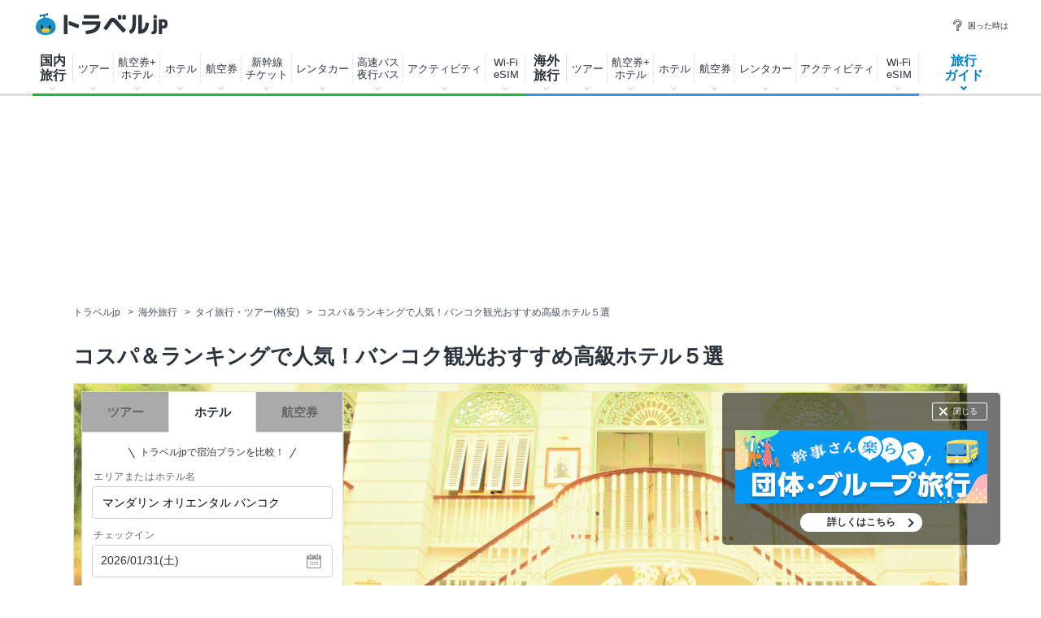

--- FILE ---
content_type: text/html
request_url: https://www.travel.co.jp/guide/article/12129/
body_size: 254081
content:

<!DOCTYPE html>
<html lang="ja">
<head>
<meta charset="shift_jis">
<meta  name="robots"  http-equiv=""  content="noindex,nofollow"  >

<meta name="robots" content="max-image-preview:large">


<title>コスパ＆ランキングで人気！バンコク観光おすすめ高級ホテル５選 | タイ | トラベルjp 旅行ガイド</title>
<meta name="description" content="絶景のルーフトップバーや極上のスパ・マッサージ、タイ宮廷料理、美しい天空のプールが楽しめるバンコクの高級ホテル。予約サイトや時期によりますが、東京のラグジュアリーホテルと比べて半額、約３分の１の格安料金で泊まることもできます。そこで、バンコク観光旅行に便利で、ホテルランキングでも最も人気があり、しかもコスパ抜群の高級ホテルをご紹介！安い、楽しいタイ・バンコク旅行を高級ホテルで最高に満喫しませんか？">
<meta name="keywords" content="建造物,風景,ホテル,グルメ,繁華街・メインストリート,小説・童話,有名店,タイ,バンコク,旅行,旅,観光,ガイド,旅行記,ナビゲーター,トラベルjp 旅行ガイド">
<meta name="thumbnail" content="https://img-cdn.guide.travel.co.jp/c_1200_750/article/54/12129/DE02BB99D6CD492B93AE0EAB3AEFB12A.jpg?cache=1" />
<meta property="og:title" content="コスパ＆ランキングで人気！バンコク観光おすすめ高級ホテル５選 | タイ | トラベルjp 旅行ガイド">
<meta property="og:type" content="article" />
<meta property="og:url" content="https://www.travel.co.jp/guide/article/12129/" />
<meta property="og:image" content="https://img-cdn.guide.travel.co.jp/c_1200_750/article/54/12129/DE02BB99D6CD492B93AE0EAB3AEFB12A.jpg?cache=1" />
<meta property="og:site_name" content="トラベルjp 旅行ガイド" />
<meta property="og:description" content="絶景のルーフトップバーや極上のスパ・マッサージ、タイ宮廷料理、美しい天空のプールが楽しめるバンコクの高級ホテル。予約サイトや時期によりますが、東京のラグジュアリーホテルと比べて半額、約３分の１の格安料金で泊まることもできます。そこで、バンコク観光旅行に便利で、ホテルランキングでも最も人気があり、しかもコスパ抜群の高級ホテルをご紹介！安い、楽しいタイ・バンコク旅行を高級ホテルで最高に満喫しませんか？">
<meta property="fb:app_id" content="242407782478118" />
<meta property="article:publisher" content="https://www.facebook.com/travel.jp" />
<meta property="article:published_time" content="2015-08-21T14:48:11+09:00">
<meta property="article:modified_time" content="2020-04-17T11:19:46+09:00">
<meta property="og:updated_time" content="2020-04-17T11:19:46+09:00">
<link rel="canonical" href="https://www.travel.co.jp/guide/article/12129/" />
<meta name="author" content="沢木 慎太郎">


<script src="https://ajax.googleapis.com/ajax/libs/jquery/3.7.1/jquery.min.js"></script>
<script src="https://ajax.googleapis.com/ajax/libs/jqueryui/1.13.2/jquery-ui.min.js" defer></script>
<script type="text/javascript" src="https://assets-cdn.guide.travel.co.jp/js/jquery.cookie.min.js?201609050000" defer></script>
<script type="text/javascript" src="https://assets-cdn.guide.travel.co.jp/js/jquery.tile.min.js" defer></script>
<script type="text/javascript" src="https://assets-cdn.guide.travel.co.jp/js/travel/data2.js?201901290000" charset="shift_jis" defer></script>

<link type="text/css" rel="stylesheet" href="https://assets-cdn.guide.travel.co.jp/css/common.css?2025122501" media="all" charset="UTF-8" />

                <link type="text/css" rel="stylesheet" href="https://assets-cdn.guide.travel.co.jp/css/article.css?202504081500" charset="UTF-8" />

<link type="text/css" rel="stylesheet" href="https://assets-cdn.guide.travel.co.jp/css/iair_selector.css?20250220" media="print" onload="this.media='all'" charset="UTF-8" />
<link type="text/css" rel="stylesheet" href="https://assets-cdn.guide.travel.co.jp/css/jquery.ui.datepicker_custom.min.css?20250227" media="print" onload="this.media='all'"  charset="shift_jis" />

		<script>
			dataLayer = [];
			dataLayer.push({ contents_group2: '' });
		</script>

<meta name="twitter:card" content="summary_large_image">
<meta name="twitter:site" content="@travel_jp_guide">
<meta name="twitter:image" content="https://img-cdn.guide.travel.co.jp/article/54/12129/DE02BB99D6CD492B93AE0EAB3AEFB12A_LL.jpg?cache=1" />
<script type="application/ld+json">
{
"@context": "http://schema.org",
"@type": "Article",
"mainEntityOfPage":{
"@type":"WebPage",
"@id":"https://www.travel.co.jp/guide/article/12129/"
},
"headline": "コスパ＆ランキングで人気！バンコク観光おすすめ高級ホテル５選",
"image": {
"@type": "ImageObject",
"url":"https://img-cdn.guide.travel.co.jp/c_1200_750/article/54/12129/DE02BB99D6CD492B93AE0EAB3AEFB12A.jpg?cache=1",
"height":750,
"width":1200
},
"datePublished":"2015-08-21T14:48:11+09:00",
"dateModified":"2020-04-17T11:19:46+09:00",
"author": {
"@type": "Person",
"name": "沢木 慎太郎",
"url": "https://www.travel.co.jp/guide/navigtr/54/"
,
"sameAs": ["https://www.facebook.com/100007444028616",
"https://x.com/sawashinichi35"]
,
"jobTitle": "放送局ディレクター、紀行小説家"
},
"publisher": {
"@type": "Organization",
"name": "トラベルjp 旅行ガイド",
"logo": {
"@type": "ImageObject",
"url":"https://assets-cdn.guide.travel.co.jp/images/common/logo_600.png",
"height":600,
"width":600
}
},
"description": "オーサーズラウンジで極上のアフタヌーンティー！「マンダリン オリエンタル バンコク」"
,
"articleBody": "タイ・バンコクを代表する老舗の名門ホテル「マンダリン オリエンタル バンコク」（Mandarin Oriental Bangkok）」。“1人の宿泊客に、4人のスタッフがついている”と称賛される世界トップクラスのサービスを誇ります。約140年の歴史を持つ、バンコク初の西洋風のリバーサイドホテル。・・・"
}
</script>


<script>
  var googletag = googletag || {};
  googletag.cmd = googletag.cmd || [];

  googletag.cmd.push(function() {
    googletag.defineSlot('/83555300,5534564/venturerepublic/traveljp/pc_article_billboard', [[1, 1], [728, 90], [970, 90], [970, 250]], 'pc_article_billboard').addService(googletag.pubads());
	googletag.pubads().setTargeting("article_tag", ["world","r1","p178","a604","c001000000","c001006000","c003000000","c003006000","c001005000","c001005004","c001008000","c001008003","c003007000","hotel"]);
	googletag.pubads().enableSingleRequest();
    googletag.pubads().collapseEmptyDivs(true);
    googletag.enableServices();
  });
</script><script>
  var googletag = googletag || {};
  googletag.cmd = googletag.cmd || [];

  googletag.cmd.push(function() {
          
googletag.defineSlot('/83555300,5534564/venturerepublic/traveljp/pc_article_pillarright_1st', [[300, 600], [300, 250]], 'div-gpt-ad-1557883294376-0').addService(googletag.pubads());
googletag.defineSlot('/83555300,5534564/venturerepublic/traveljp/pc_article_undertitle_left', [[1, 1], [300, 250]], 'pc_article_undertitle_left').addService(googletag.pubads());
googletag.defineSlot('/83555300,5534564/venturerepublic/traveljp/pc_article_undertitle_right', [[1, 1], [300, 250]], 'pc_article_undertitle_right').addService(googletag.pubads());
googletag.defineSlot('/83555300,5534564/venturerepublic/traveljp/pc_article_inarticle_left', [[300, 250]], 'pc_article_inarticle_left').addService(googletag.pubads());
googletag.defineSlot('/83555300,5534564/venturerepublic/traveljp/pc_article_inarticle_right', [[1, 1], [300, 250]], 'pc_article_inarticle_right').addService(googletag.pubads());
googletag.defineSlot('/83555300,5534564/venturerepublic/traveljp/pc_article_inarticle_left_2nd', [[1, 1], [300, 250]], 'pc_article_inarticle_left_2nd').addService(googletag.pubads());
googletag.defineSlot('/83555300,5534564/venturerepublic/traveljp/pc_article_inarticle_right_2nd', [[1, 1], [300, 250]], 'pc_article_inarticle_right_2nd').addService(googletag.pubads()); 
googletag.defineSlot('/83555300,5534564/venturerepublic/traveljp/pc_article_inarticle_left_3rd', [[1, 1], [300, 250]], 'pc_article_inarticle_left_3rd').addService(googletag.pubads());
googletag.defineSlot('/83555300,5534564/venturerepublic/traveljp/pc_all_pillarright_1st', [[1, 1], [300, 250]], 'pc_all_pillarright_1st').addService(googletag.pubads());
googletag.pubads().enableSingleRequest();
    googletag.pubads().collapseEmptyDivs(true);
    googletag.enableServices();
  });
</script><meta name="viewport" content="width=device-width, initial-scale=1" />
<meta http-equiv="Content-Type" content="text/html; charset=shift_jis" />
<link rel="apple-touch-icon-precomposed" href="https://assets-cdn.guide.travel.co.jp/images/sp/common/apple-touch-icon-precomposed.png" />
<link rel="icon" href="/favicon.ico" />
<meta http-equiv="x-dns-prefetch-control" content="on" />
<script type="application/ld+json">
{
"@context": "http://schema.org",
"@type": "Organization",
"url": "https://www.travel.co.jp/guide/",
"logo": "https://assets-cdn.guide.travel.co.jp/images/common/logo2.png",
"sameAs": [
"https://www.facebook.com/travel.jp",
"https://www.instagram.com/travel.jp/",
"https://twitter.com/travel_jp"
]
}
</script>
<script type="application/ld+json">
{
"@context": "http://schema.org",
"@type": "WebSite",
"url": "https://www.travel.co.jp/guide/",
"potentialAction": {
"@type": "SearchAction",
"target": "https://www.travel.co.jp/guide/archive/all/kw:{search_term_string}",
"query-input": "required name=search_term_string"
}
}
</script>
	<script type="application/javascript" src="//anymind360.com/js/322/ats.js"></script>


<script async="async" src="https://www.googletagservices.com/tag/js/gpt.js"></script>
<!-- YTM universal tag -->
<script type="text/javascript">
  (function () {
    var tagjs = document.createElement("script");
    var s = document.getElementsByTagName("script")[0];
    tagjs.async = true;
    tagjs.src = "//s.yjtag.jp/tag.js#site=E5YAutA&referrer=" + encodeURIComponent(document.location.href) + "";
    s.parentNode.insertBefore(tagjs, s);
  }());
</script>
<noscript>
  <iframe src="//b.yjtag.jp/iframe?c=E5YAutA" width="1" height="1" frameborder="0" scrolling="no" marginheight="0" marginwidth="0"></iframe>
</noscript>



<!-- Google Tag Manager -->
<noscript><iframe src="//www.googletagmanager.com/ns.html?id=GTM-K7WVQ8"
height="0" width="0" style="display:none;visibility:hidden"></iframe></noscript>
<script async>(function(w,d,s,l,i){w[l]=w[l]||[];w[l].push({'gtm.start':
new Date().getTime(),event:'gtm.js'});var f=d.getElementsByTagName(s)[0],
j=d.createElement(s),dl=l!='dataLayer'?'&l='+l:'';j.async=true;j.src=
'//www.googletagmanager.com/gtm.js?id='+i+dl;f.parentNode.insertBefore(j,f);
})(window,document,'script','dataLayer','GTM-K7WVQ8');</script>
<!-- End Google Tag Manager -->


	
<style type="text/css">
<!--
.side_table_list {
	height: 200px;
}
.header-searchbox .search {
	width: 758px;
	margin: 0 auto 15px;
}
.header-searchbox .search_panel {
	width: 646px;
}
.header-searchbox .search_panel_btn {
	width: 200px;
}
.header-searchbox .search_panel_btn {
	margin-left: 26px;
}
.header-searchbox .search_panel_btn_txt {
    font-size: 12px;
    font-weight: bold;
	color: #666;
}
.header-searchbox .search_submit {
    padding: 16px 0 14px;
    font-size: 14px;
}
-->
</style>
</head>
<body>
<header class="g-header">
  <div class="g-header_cont clr">
    <a class="g-header_logo" href="/">
      <img class="g-header_logo_img" src="https://static.travel.co.jp/images/common/logo_traveljp.svg" alt="トラベルjp" width="164" height="27"  fetchpriority="high">
    </a>
    <ul class="g-header_list">
      <li class="g-header_item"><a class="g-header_item_link" href="/help/"><span class="g-header_item_icon ico-travel-faq"></span>困った時は</a></li>
    </ul>
  </div>
  <div class="g-header_body">
    <div class="gnav" itemscope itemtype="https://schema.org/SiteNavigationElement">
      <div class="gnav_cont gnav_cont--dom">
        <ul class="gnav_list">
          <li class="gnav_item gnav_item--dom ">
            <p class="gnav_item_txt gnav_item_txt--ttl" itemprop="name"><a class="gnav_item_link" href="/dom/" itemprop="url">国内<br>
                旅行</a></p>
            <div class="gnav-popup">
              <div class="gnav-popup_body">
                <button class="gnav-popup_close" type="button"></button>
                <div class="gnav-popup_group clr">
                  <div class="gnav-popup_column">
                    <div class="gnav-popup_area">
                      <p class="gnav-popup_area_list-ttl">北海道</p>
                      <ul class="gnav-popup_area_list">
                        <li><a href="/dom/hokkaido.html">北海道</a></li>
                      </ul>
                    </div>
                    <div class="gnav-popup_area">
                      <p class="gnav-popup_area_list-ttl">東北</p>
                      <ul class="gnav-popup_area_list">
                        <li><a href="/dom/aomori.html">青森県</a></li>
                        <li><a href="/dom/iwate.html">岩手県</a></li>
                        <li><a href="/dom/miyagi.html">宮城県</a></li>
                        <li><a href="/dom/akita.html">秋田県</a></li>
                        <li><a href="/dom/yamagata.html">山形県</a></li>
                        <li><a href="/dom/fukushima.html">福島県</a></li>
                      </ul>
                    </div>
                    <div class="gnav-popup_area">
                      <p class="gnav-popup_area_list-ttl">関東</p>
                      <ul class="gnav-popup_area_list">
                        <li><a href="/dom/ibaraki.html">茨城県</a></li>
                        <li><a href="/dom/tochigi.html">栃木県</a></li>
                        <li><a href="/dom/gunma.html">群馬県</a></li>
                        <li><a href="/dom/saitama.html">埼玉県</a></li>
                        <li><a href="/dom/chiba.html">千葉県</a></li>
                        <li><a href="/dom/tokyo.html">東京都</a></li>
                        <li><a href="/dom/kanagawa.html">神奈川県</a></li>
                        <li><a href="/dom/yamanashi.html">山梨県</a></li>
                      </ul>
                    </div>
                    <div class="gnav-popup_area">
                      <p class="gnav-popup_area_list-ttl">信越</p>
                      <ul class="gnav-popup_area_list">
                        <li><a href="/dom/nagano.html">長野県</a></li>
                        <li><a href="/dom/niigata.html">新潟県</a></li>
                      </ul>
                    </div>
                    <div class="gnav-popup_area">
                      <p class="gnav-popup_area_list-ttl">北陸</p>
                      <ul class="gnav-popup_area_list">
                        <li><a href="/dom/toyama.html">富山県</a></li>
                        <li><a href="/dom/ishikawa.html">石川県</a></li>
                        <li><a href="/dom/fukui.html">福井県</a></li>
                      </ul>
                    </div>
                    <div class="gnav-popup_area">
                      <p class="gnav-popup_area_list-ttl">東海</p>
                      <ul class="gnav-popup_area_list">
                        <li><a href="/dom/gifu.html">岐阜県</a></li>
                        <li><a href="/dom/shizuoka.html">静岡県</a></li>
                        <li><a href="/dom/aichi.html">愛知県</a></li>
                        <li><a href="/dom/mie.html">三重県</a></li>
                      </ul>
                    </div>
                    <div class="gnav-popup_area">
                      <p class="gnav-popup_area_list-ttl">関西</p>
                      <ul class="gnav-popup_area_list">
                        <li><a href="/dom/shiga.html">滋賀県</a></li>
                        <li><a href="/dom/kyoto.html">京都府</a></li>
                        <li><a href="/dom/osaka.html">大阪府</a></li>
                        <li><a href="/dom/hyogo.html">兵庫県</a></li>
                        <li><a href="/dom/nara.html">奈良県</a></li>
                        <li><a href="/dom/wakayama.html">和歌山県</a></li>
                      </ul>
                    </div>
                    <div class="gnav-popup_area">
                      <p class="gnav-popup_area_list-ttl">山陰山陽</p>
                      <ul class="gnav-popup_area_list">
                        <li><a href="/dom/tottori.html">鳥取県</a></li>
                        <li><a href="/dom/shimane.html">島根県</a></li>
                        <li><a href="/dom/okayama.html">岡山県</a></li>
                        <li><a href="/dom/hiroshima.html">広島県</a></li>
                        <li><a href="/dom/yamaguchi.html">山口県</a></li>
                      </ul>
                    </div>
                    <div class="gnav-popup_area">
                      <p class="gnav-popup_area_list-ttl">四国</p>
                      <ul class="gnav-popup_area_list">
                        <li><a href="/dom/tokushima.html">徳島県</a></li>
                        <li><a href="/dom/kagawa.html">香川県</a></li>
                        <li><a href="/dom/ehime.html">愛媛県</a></li>
                        <li><a href="/dom/kochi.html">高知県</a></li>
                      </ul>
                    </div>
                    <div class="gnav-popup_area">
                      <p class="gnav-popup_area_list-ttl">九州</p>
                      <ul class="gnav-popup_area_list">
                        <li><a href="/dom/fukuoka.html">福岡県</a></li>
                        <li><a href="/dom/saga.html">佐賀県</a></li>
                        <li><a href="/dom/nagasaki.html">長崎県</a></li>
                        <li><a href="/dom/kumamoto.html">熊本県</a></li>
                        <li><a href="/dom/oita.html">大分県</a></li>
                        <li><a href="/dom/miyazaki.html">宮崎県</a></li>
                        <li><a href="/dom/kagoshima.html">鹿児島県</a></li>
                      </ul>
                    </div>
                    <div class="gnav-popup_area">
                      <p class="gnav-popup_area_list-ttl">沖縄</p>
                      <ul class="gnav-popup_area_list">
                        <li><a href="/dom/okinawa.html">沖縄県</a></li>
                      </ul>
                    </div>
                  </div>
                  <div class="gnav-popup_pickup">
                    <p class="gnav-popup_pickup_sublink"><a href="/insurance/cxl/">キャンセル保険</a></p>
                    <p class="gnav-popup_pickup_sublink gnav-popup_pickup_sublink--last"><a href="/dantai/">団体・グループ旅行</a></p>
                    <p class="gnav-popup_pickup_subttl">おすすめ特集</p>
                    <ul class="gnav-popup_pickup_list clr" id="gnavDomMainPickup">
                    </ul>
                    <p class="gnav-popup_pickup_more"><a href="/theme_kokunai/">国内旅行特集一覧</a></p>
                  </div>
                </div>
              </div>
            </div>
          </li>
          <li class="gnav_item gnav_item--domtour">
            <p class="gnav_item_txt" itemprop="name"><a class="gnav_item_link" href="/domtour/" itemprop="url">ツアー</a></p>
            <div class="gnav-popup">
              <div class="gnav-popup_body">
                <button class="gnav-popup_close" type="button"></button>
                <div class="gnav-popup_group clr">
                  <div class="gnav-popup_column">
                    <div class="gnav-popup_cont">
                      <div class="gnav-popup_cont_main">
                        <ul class="gnav-popup_main_list clr">
                          <li class="gnav-popup_main_item">
                            <a class="gnav-popup_main_link" href="/domtour/">
                              <span class="gnav-popup_main_icon ico-travel-domtour"></span>
                              <p class="gnav-popup_main_txt">100社から選べるパッケージツアー</p>
                              <p class="gnav-popup_main_ttl">国内ツアー検索（宿泊付き）</p>
                            </a>
                          </li>
                        </ul>
                      </div>
                      <div class="gnav-popup_cont_sub clr">
                        <p class="gnav-popup_sub_ttl"><span class="gnav-popup_sub_cell">人気の<br>
                            宿泊付きツアー</span></p>
                        <ul class="gnav-popup_sub_list">
                          <li class="gnav-popup_sub_item"><a class="gnav-popup_sub_link" href="/src/dt/827/">大阪</a></li>
                          <li class="gnav-popup_sub_item"><a class="gnav-popup_sub_link" href="/src/dt/813/">東京</a></li>
                          <li class="gnav-popup_sub_item"><a class="gnav-popup_sub_link" href="/src/dt/847/">沖縄</a></li>
                          <li class="gnav-popup_sub_item"><a class="gnav-popup_sub_link" href="/src/dt/81/">北海道</a></li>
                          <li class="gnav-popup_sub_item"><a class="gnav-popup_sub_link" href="/src/dt/840/">福岡</a></li>
                          <li class="gnav-popup_sub_item"><a class="gnav-popup_sub_link" href="/src/dt/826/">京都</a></li>
                          <li class="gnav-popup_sub_item"><a class="gnav-popup_sub_link" href="/src/dt/846/">鹿児島</a></li>
                          <li class="gnav-popup_sub_item"><a class="gnav-popup_sub_link" href="/src/dt/25415/">東京ディズニーリゾート</a></li>
                          <li class="gnav-popup_sub_item"><a class="gnav-popup_sub_link" href="/src/dt/251012/">ユニバーサル・スタジオ・ジャパン</a></li>
                        </ul>
                      </div>
                    </div>
                    <div class="gnav-popup_cont">
                      <div class="gnav-popup_cont_main">
                        <ul class="gnav-popup_main_list clr">
                          <li class="gnav-popup_main_item">
                            <a class="gnav-popup_main_link" href="/domtour/shinkansen/">
                              <span class="gnav-popup_main_icon ico-travel-domshinkansen"></span>
                              <p class="gnav-popup_main_txt">きっぷと宿がセットでお得</p>
                              <p class="gnav-popup_main_ttl">新幹線＋ホテル</p>
                            </a>
                          </li>
                        </ul>
                      </div>
                      <div class="gnav-popup_cont_sub clr">
                        <p class="gnav-popup_sub_ttl"><span class="gnav-popup_sub_cell">人気の<br>
                            新幹線ツアー</span></p>
                        <ul class="gnav-popup_sub_list">
                          <li class="gnav-popup_sub_item"><a class="gnav-popup_sub_link" href="/src/dt/213/827/95/">東京 ⇔ 大阪</a></li>
                          <li class="gnav-popup_sub_item"><a class="gnav-popup_sub_link" href="/src/dt/213/826/95/">東京 ⇔ 京都</a></li>
                          <li class="gnav-popup_sub_item"><a class="gnav-popup_sub_link" href="/src/dt/213/840/95/">東京 ⇔ 福岡</a></li>
                          <li class="gnav-popup_sub_item"><a class="gnav-popup_sub_link" href="/src/dt/227/813/95/">大阪 ⇔ 東京</a></li>
                          <li class="gnav-popup_sub_item"><a class="gnav-popup_sub_link" href="/src/dt/227/840/95/">大阪 ⇔ 福岡</a></li>
                          <li class="gnav-popup_sub_item"><a class="gnav-popup_sub_link" href="/src/dt/240/827/95/">福岡 ⇔ 大阪</a></li>
                        </ul>
                      </div>
                    </div>
                    <div class="gnav-popup_cont">
                      <div class="gnav-popup_cont_main">
                        <ul class="gnav-popup_main_list clr">
                          <li class="gnav-popup_main_item">
                            <a class="gnav-popup_main_link" href="/senmon/bustour/">
                              <span class="gnav-popup_main_icon ico-travel-dombustour"></span>
                              <p class="gnav-popup_main_txt">日帰りでグルメ・温泉・体験など</p>
                              <p class="gnav-popup_main_ttl">日帰りツアー検索</p>
                            </a>
                          </li>
                          <li class="gnav-popup_main_item">
                            <a class="gnav-popup_main_link" href="/dp/">
                              <span class="gnav-popup_main_icon ico-travel-domdp"></span>
                              <p class="gnav-popup_main_txt">交通＋宿泊を自由に組み合わせ</p>
                              <p class="gnav-popup_main_ttl">ダイナミックパッケージ検索</p>
                            </a>
                          </li>
                        </ul>
                      </div>
                    </div>
                  </div>
                  <div class="gnav-popup_pickup">
                    <p class="gnav-popup_pickup_subttl">おすすめ特集</p>
                    <ul class="gnav-popup_pickup_list clr">
                      <li class="gnav-popup_pickup_item clr">
                        <a class="gnav-popup_pickup_link" href="/domtour/freeplan/">
                          <img class="gnav-popup_pickup_tmb" src="https://static.travel.co.jp/images/common/thumb/freeplan_130_130.jpg" width="50" height="50" loading="lazy">
                          <p class="gnav-popup_pickup_ttl">フリープラン検索</p>
                          <p class="gnav-popup_pickup_txt">交通＆ホテル★お手軽・お気楽・自由旅♪ビジネスにも便利</p>
                        </a>
                      </li>
                      <li class="gnav-popup_pickup_item clr">
                        <a class="gnav-popup_pickup_link" href="/senmon/hitoritabi/">
                          <img class="gnav-popup_pickup_tmb" src="https://static.travel.co.jp/images/common/thumb/hitoritabi2012_130_130.jpg" loading="lazy" width="50" height="50">
                          <p class="gnav-popup_pickup_ttl">一人旅で行くツアー</p>
                          <p class="gnav-popup_pickup_txt">1名申し込み可の国内・海外旅行で自由気ままなひとり旅へ</p>
                        </a>
                      </li>
                      <li class="gnav-popup_pickup_item clr">
                        <a class="gnav-popup_pickup_link" href="/senmon/biz/">
                          <img class="gnav-popup_pickup_tmb" loading="lazy" src="https://static.travel.co.jp/images/common/thumb/bizpack_130_130.jpg" width="50" height="50">
                          <p class="gnav-popup_pickup_ttl">格安ビジネス・出張パック</p>
                          <p class="gnav-popup_pickup_txt">交通手段と宿がセットでビジネス旅行をお得に行こう</p>
                        </a>
                      </li>
                      <li class="gnav-popup_pickup_item clr">
                        <a class="gnav-popup_pickup_link" href="/domtour/soon/">
                          <img class="gnav-popup_pickup_tmb" loading="lazy" src="https://static.travel.co.jp/images/common/thumb/soon_130_130.jpg" width="50" height="50">
                          <p class="gnav-popup_pickup_ttl">直前出発ツアー検索</p>
                          <p class="gnav-popup_pickup_txt">まだ間に合う！「今週末」「来週末」でも行けるツアー</p>
                        </a>
                      </li>
                    </ul>
                  </div>
                </div>
              </div>
            </div>
          </li>
          <li class="gnav_item gnav_item--domdp">
            <p class="gnav_item_txt" itemprop="name"><a class="gnav_item_link" href="https://www.airtrip.jp/oem-lp/traveljp/dom-dp" itemprop="url" target="_blank">航空券+<br>
                ホテル</a></p>
          </li>
          <li class="gnav_item gnav_item--domhotel">
            <p class="gnav_item_txt" itemprop="name"><a class="gnav_item_link" href="/stay/" itemprop="url">ホテル</a></p>
            <div class="gnav-popup">
              <div class="gnav-popup_body">
                <button class="gnav-popup_close" type="button"></button>
                <div class="gnav-popup_group clr">
                  <div class="gnav-popup_column">
                    <div class="gnav-popup_cont">
                      <div class="gnav-popup_cont_main">
                        <ul class="gnav-popup_main_list clr">
                          <li class="gnav-popup_main_item">
                            <a class="gnav-popup_main_link" href="/stay/">
                              <span class="gnav-popup_main_icon ico-travel-domhotel"></span>
                              <p class="gnav-popup_main_txt">宿泊サイト・旅行会社から最安値検索</p>
                              <p class="gnav-popup_main_ttl">国内ホテル・宿検索</p>
                            </a>
                          </li>
                        </ul>
                      </div>
                      <div class="gnav-popup_cont_sub clr">
                        <p class="gnav-popup_sub_ttl"><span class="gnav-popup_sub_cell">人気の宿泊地</span></p>
                        <ul class="gnav-popup_sub_list">
                          <li class="gnav-popup_sub_item"><a class="gnav-popup_sub_link" href="/stay/city/tokyo-100010013/">東京</a></li>
                          <li class="gnav-popup_sub_item"><a class="gnav-popup_sub_link" href="/stay/city/hokkaido-100010001/">北海道</a></li>
                          <li class="gnav-popup_sub_item"><a class="gnav-popup_sub_link" href="/stay/city/okinawa-100010047/">沖縄</a></li>
                          <li class="gnav-popup_sub_item"><a class="gnav-popup_sub_link" href="/stay/city/hakone-100020098/">箱根温泉郷</a></li>
                          <li class="gnav-popup_sub_item"><a class="gnav-popup_sub_link" href="/stay/spot/kusatsu-110017110/">草津温泉</a></li>
                          <li class="gnav-popup_sub_item"><a class="gnav-popup_sub_link" href="/stay/spot/BeppuHatto-140000007/">別府温泉郷</a></li>
                          <li class="gnav-popup_sub_item"><a class="gnav-popup_sub_link" href="/stay/spot/kinosaki-110053530/">城崎温泉</a></li>
                          <li class="gnav-popup_sub_item"><a class="gnav-popup_sub_link" href="/stay/spot/spot-200005263/">ディズニーリゾート周辺</a></li>
                          <li class="gnav-popup_sub_item"><a class="gnav-popup_sub_link" href="/stay/spot/spot-200120977/">USJ周辺</a></li>
                          <li class="gnav-popup_sub_item"><a class="gnav-popup_sub_link" href="/stay/spot/spot-200048499/">美ら海水族館周辺</a></li>
                          <li class="gnav-popup_sub_item"><a class="gnav-popup_sub_link" href="/stay/spot/spot-200138236/">旭山動物園周辺</a></li>
                          <li class="gnav-popup_sub_item"><a class="gnav-popup_sub_link" href="/stay/spot/spot-200148887/">ハウステンボス周辺</a></li>
                        </ul>
                      </div>
                    </div>
                    <div class="gnav-popup_cont">
                      <div class="gnav-popup_cont_main">
                        <ul class="gnav-popup_main_list clr">
                          <li class="gnav-popup_main_item">
                            <a class="gnav-popup_main_link" href="/domtour/shinkansen/">
                              <span class="gnav-popup_main_icon ico-travel-domshinkansen"></span>
                              <p class="gnav-popup_main_txt">きっぷと宿 セットでお得</p>
                              <p class="gnav-popup_main_ttl">新幹線＋ホテル</p>
                            </a>
                          </li>
                        </ul>
                      </div>
                    </div>
                  </div>
                  <div class="gnav-popup_pickup">
                    <p class="gnav-popup_pickup_subttl">おすすめ特集</p>
                    <ul class="gnav-popup_pickup_list clr">
                      <li class="gnav-popup_pickup_item clr">
                        <a class="gnav-popup_pickup_link" href="/onsen/">
                          <img class="gnav-popup_pickup_tmb" loading="lazy" src="https://static.travel.co.jp/images/common/thumb/onsen_130_130.jpg" width="50" height="50">
                          <p class="gnav-popup_pickup_ttl">温泉旅行・宿特集</p>
                          <p class="gnav-popup_pickup_txt">かけ流しや貸切風呂、お食事条件などから温泉宿を探そう</p>
                        </a>
                      </li>
                      <li class="gnav-popup_pickup_item clr">
                        <a class="gnav-popup_pickup_link" href="/special/pet/">
                          <img class="gnav-popup_pickup_tmb" loading="lazy" src="https://static.travel.co.jp/images/common/thumb/stay_pet_130_130.jpg" width="50" height="50">
                          <p class="gnav-popup_pickup_ttl">ペットと泊まれる宿</p>
                          <p class="gnav-popup_pickup_txt">全国・エリア別のペットと泊まれる宿ランキングをご紹介</p>
                        </a>
                      </li>
                      <li class="gnav-popup_pickup_item clr">
                        <a class="gnav-popup_pickup_link" href="/guide/archive/list/japan/hotel/">
                          <img class="gnav-popup_pickup_tmb" loading="lazy" src="https://static.travel.co.jp/images/common/thumb/stay_80_80.jpg" width="50" height="50">
                          <p class="gnav-popup_pickup_ttl">国内ホテル・旅館ガイド</p>
                          <p class="gnav-popup_pickup_txt">旅の専門家がおすすめする厳選ホテル・宿情報</p>
                        </a>
                      </li>
                    </ul>
                  </div>
                </div>
              </div>
            </div>
          </li>
          <li class="gnav_item gnav_item--domair">
            <p class="gnav_item_txt" itemprop="name"><a class="gnav_item_link" href="https://www.airtrip.jp/oem-lp/traveljp/dom-air" itemprop="url" target="_blank">航空券</a></p>
            <div class="gnav-popup">
              <div class="gnav-popup_body">
                <button class="gnav-popup_close" type="button"></button>
                <div class="gnav-popup_group clr">
                  <div class="gnav-popup_column">
                    <div class="gnav-popup_cont">
                      <div class="gnav-popup_cont_main">
                        <ul class="gnav-popup_main_list clr">
                          <li class="gnav-popup_main_item">
                            <a class="gnav-popup_main_link" href="https://www.airtrip.jp/oem-lp/traveljp/dom-air" target="_blank">
                              <span class="gnav-popup_main_icon ico-travel-domair"></span>
                              <p class="gnav-popup_main_txt">格安航空券・飛行機チケット</p>
                              <p class="gnav-popup_main_ttl">国内航空券検索</p>
                            </a>
                          </li>
                        </ul>
                      </div>
                      <div class="gnav-popup_cont_sub clr">
                        <p class="gnav-popup_sub_ttl"><span class="gnav-popup_sub_cell">人気の<br>
                            国内航空券</span></p>
                        <ul class="gnav-popup_sub_list">
                          <li class="gnav-popup_sub_item"><a class="gnav-popup_sub_link" href="/flights/search/flight_list/?origin_place=HND&origin_type=airport&destination_place=CTS&destination_type=airport" target="_blank">羽田発 ⇔ 新千歳</a></li>
                          <li class="gnav-popup_sub_item"><a class="gnav-popup_sub_link" href="/flights/search/flight_list/?origin_place=HND&origin_type=airport&destination_place=OSA&destination_type=city" target="_blank">羽田発 ⇔ 大阪</a></li>
                          <li class="gnav-popup_sub_item"><a class="gnav-popup_sub_link" href="/flights/search/flight_list/?origin_place=HND&origin_type=airport&destination_place=OKA&destination_type=airport" target="_blank">羽田発 ⇔ 那覇</a></li>
                          <li class="gnav-popup_sub_item"><a class="gnav-popup_sub_link" href="/flights/search/flight_list/?origin_place=HND&origin_type=airport&destination_place=FUK&destination_type=airport" target="_blank">羽田発 ⇔ 福岡</a></li>
                          <li class="gnav-popup_sub_item"><a class="gnav-popup_sub_link" href="/flights/search/flight_list/?origin_place=HND&origin_type=airport&destination_place=HIJ&destination_type=city" target="_blank">羽田発 ⇔ 広島</a></li>
                          <li class="gnav-popup_sub_item"><a class="gnav-popup_sub_link" href="/flights/search/flight_list/?origin_place=HND&origin_type=airport&destination_place=KOJ&destination_type=city" target="_blank">羽田発 ⇔ 鹿児島</a></li>
                          <li class="gnav-popup_sub_item"><a class="gnav-popup_sub_link" href="/flights/search/flight_list/?origin_place=HND&origin_type=airport&destination_place=KMJ&destination_type=airport" target="_blank">羽田発 ⇔ 熊本</a></li>
                          <li class="gnav-popup_sub_item"><a class="gnav-popup_sub_link" href="/flights/search/flight_list/?origin_place=NRT&origin_type=airport&destination_place=CTS&destination_type=airport" target="_blank">成田発 ⇔ 新千歳</a></li>
                          <li class="gnav-popup_sub_item"><a class="gnav-popup_sub_link" href="/flights/search/flight_list/?origin_place=FUK&origin_type=airport&destination_place=HND&destination_type=airport" target="_blank">福岡発 ⇔ 羽田</a></li>
                          <li class="gnav-popup_sub_item"><a class="gnav-popup_sub_link" href="/flights/search/flight_list/?origin_place=FUK&origin_type=airport&destination_place=OKA&destination_type=airport" target="_blank">福岡発 ⇔ 那覇</a></li>
                        </ul>
                      </div>
                    </div>
                  </div>
                  <div class="gnav-popup_pickup">
                    <p class="gnav-popup_pickup_subttl">おすすめ特集</p>
                    <ul class="gnav-popup_pickup_list clr">
                      <li class="gnav-popup_pickup_item clr">
                        <a class="gnav-popup_pickup_link" href="/lcc/">
                          <img class="gnav-popup_pickup_tmb" loading="lazy" src="https://static.travel.co.jp/images/common/thumb/lcc_130_130.jpg" width="50" height="50">
                          <p class="gnav-popup_pickup_ttl">LCC(格安航空会社)比較</p>
                          <p class="gnav-popup_pickup_txt">安さ重視ならLCC！国内線就航の各社を徹底比較</p>
                        </a>
                      </li>
                      <li class="gnav-popup_pickup_item clr">
                        <a class="gnav-popup_pickup_link" href="/airline/mm/">
                          <img class="gnav-popup_pickup_tmb" loading="lazy" src="https://static.travel.co.jp/images/common/thumb/airline_mm_130_130.jpg" width="50" height="50">
                          <p class="gnav-popup_pickup_ttl">ピーチ航空で行く格安旅行</p>
                          <p class="gnav-popup_pickup_txt">ピーチ航空(Peach Aviation)の特徴と航空券情報</p>
                        </a>
                      </li>
                      <li class="gnav-popup_pickup_item clr">
                        <a class="gnav-popup_pickup_link" href="/airline/gk/">
                          <img class="gnav-popup_pickup_tmb" loading="lazy" src="https://static.travel.co.jp/images/common/thumb/airline_gk_130_130.jpg" width="50" height="50">
                          <p class="gnav-popup_pickup_ttl">ジェットスターで行く格安旅行</p>
                          <p class="gnav-popup_pickup_txt">ジェットスターの特徴と航空券情報</p>
                        </a>
                      </li>
                    </ul>
                  </div>
                </div>
              </div>
            </div>
          </li>
          <li class="gnav_item gnav_item--domshinkansen">
            <p class="gnav_item_txt" itemprop="name"><a class="gnav_item_link" href="https://www.airtrip.jp/oem-lp/traveljp/dom-train" itemprop="url" target="_blank">新幹線<br>
                チケット</a></p>
          </li>
          <li class="gnav_item gnav_item--domrentalcar">
            <p class="gnav_item_txt" itemprop="name"><a class="gnav_item_link" href="https://www.airtrip.jp/oem-lp/traveljp/dom-rentacar" itemprop="url" target="_blank">レンタカー</a></p>
          </li>
          <li class="gnav_item gnav_item--domrentalbus">
            <p class="gnav_item_txt" itemprop="name"><a class="gnav_item_link" href="https://bus.airtrip.jp/traveljp-lp?afc=traveljp" itemprop="url" target="_blank">高速バス<br>
                夜行バス</a></p>
          </li>
          <li class="gnav_item gnav_item--domrentalactivity">
            <p class="gnav_item_txt" itemprop="name"><a class="gnav_item_link" href="https://www.skygate.co.jp/activity/traveljp/" itemprop="url" target="_blank">アクティビティ</a></p>
          </li>
          <li class="gnav_item gnav_item--domwifi">
            <p class="gnav_item_txt" itemprop="name"><span class="gnav_item_link" itemprop="url">Wi-Fi<br>
                eSIM</span></p>
            <div class="gnav-popup">
              <div class="gnav-popup_body">
                <ul>
                  <li><a href="https://wifi.airtrip.jp/softbank/?agent=888" target="_blank">国内Wi-Fi</a></li>
                  <li><a href="https://esim.airtrip.jp/region/japan?via=traveljp" target="_blank">国内eSIM</a></li>
                </ul>
              </div>
            </div>
          </li>
          <li class="gnav_item gnav_item--domspecial">
            <!-- p class="gnav_item_txt" itemprop="name"><a class="gnav_item_link" href="/theme_kokunai/" itemprop="url">特集・その他</a></p -->
            <div class="gnav-popup gnav-popup--half">
              <div class="gnav-popup_body">
                <button class="gnav-popup_close" type="button"></button>
                <div class="gnav-popup_group clr">
                  <div class="gnav-popup_pickup" id="gnavDomPickup">
                    <p class="gnav-popup_pickup_more"><a class="gnav-popup_more_link" href="/theme_kokunai/">国内特集一覧</a></p>
                  </div>
                  <div class="gnav-popup_column">
                    <div class="gnav-popup_cont">
                      <div class="gnav-popup_cont_main">
                        <ul class="gnav-popup_main_list clr">
                          <li class="gnav-popup_main_item">
                            <a class="gnav-popup_main_link" href="/domtour/leisure/">
                              <p class="gnav-popup_main_txt">現地発着オプショナルツアー</p>
                              <p class="gnav-popup_main_ttl">アクティビティ検索</p>
                            </a>
                          </li>
                          <li class="gnav-popup_main_item">
                            <a class="gnav-popup_main_link" href="https://www.airtrip.jp/oem-lp/traveljp/dom-rentacar" target="_blank">
                              <p class="gnav-popup_main_txt">国内レンタカーの最安値検索</p>
                              <p class="gnav-popup_main_ttl">国内格安レンタカー</p>
                            </a>
                          </li>
                          <li class="gnav-popup_main_item">
                            <a class="gnav-popup_main_link" href="/senmon/bus/">
                              <p class="gnav-popup_main_txt">夜行バス・高速バス予約サイトを比較</p>
                              <p class="gnav-popup_main_ttl">高速・夜行バス比較</p>
                            </a>
                          </li>
                          <li class="gnav-popup_main_item">
                            <a class="gnav-popup_main_link" href="/insurance/cxl/">
                              <p class="gnav-popup_main_txt">突然のキャンセルにも安心！</p>
                              <p class="gnav-popup_main_ttl">旅行キャンセル保険</p>
                            </a>
                          </li>
                          <li class="gnav-popup_main_item">
                            <a class="gnav-popup_main_link" href="/dantai/">
                              <p class="gnav-popup_main_txt">幹事さん楽らく！簡単お見積もり</p>
                              <p class="gnav-popup_main_ttl">団体・グループ旅行</p>
                            </a>
                          </li>
                        </ul>
                      </div>
                    </div>
                  </div>
                </div>
              </div>
            </div>
          </li>
        </ul>
      </div>
      <div class="gnav_cont gnav_cont--int">
        <ul class="gnav_list">
          <li class="gnav_item gnav_item--int">
            <p class="gnav_item_txt gnav_item_txt--ttl" itemprop="name"><a class="gnav_item_link" href="/int/" itemprop="url">海外<br>
                旅行</a></p>
            <div class="gnav-popup">
              <div class="gnav-popup_body">
                <button class="gnav-popup_close" type="button"></button>
                <div class="gnav-popup_group clr">
                  <div class="gnav-popup_column">
                    <div class="gnav-popup_area">
                      <p class="gnav-popup_area_list-ttl">アジア</p>
                      <ul class="gnav-popup_area_list">
                        <li><a href="/int/korea.html">韓国</a></li>
                        <li><a href="/int/taiwan.html">台湾</a></li>
                        <li><a href="/int/sin.html">シンガポール</a></li>
                        <li><a href="/int/thai.html">タイ</a></li>
                        <li><a href="/int/philippine.html">フィリピン</a></li>
                        <li><a href="/int/vietnam.html">ベトナム</a></li>
                        <li><a href="/int/china.html">中国</a></li>
                        <li><a href="/int/hkg.html">香港</a></li>
                        <li><a href="/int/malaysia.html">マレーシア</a></li>
                        <li><a href="/int/cambodia.html">カンボジア</a></li>
                        <li><a href="/int/india.html">インド</a></li>
                        <li><a href="/int/srilanka.html">スリランカ</a></li>
                      </ul>
                    </div>
                    <div class="gnav-popup_area">
                      <p class="gnav-popup_area_list-ttl">ヨーロッパ</p>
                      <ul class="gnav-popup_area_list">
                        <li><a href="/int/france.html">フランス</a></li>
                        <li><a href="/int/italy.html">イタリア</a></li>
                        <li><a href="/int/uk.html">イギリス</a></li>
                        <li><a href="/int/finland.html">フィンランド</a></li>
                        <li><a href="/int/spain.html">スペイン</a></li>
                        <li><a href="/int/germany.html">ドイツ</a></li>
                        <li><a href="/int/swiss.html">スイス</a></li>
                        <li><a href="/int/russia.html">ロシア</a></li>
                      </ul>
                    </div>
                    <div class="gnav-popup_area">
                      <p class="gnav-popup_area_list-ttl">ハワイ・グアム</p>
                      <ul class="gnav-popup_area_list">
                        <li><a href="/int/hawaii/">ハワイ</a></li>
                        <li><a href="/int/gum.html">グアム</a></li>
                      </ul>
                    </div>
                    <div class="gnav-popup_area">
                      <p class="gnav-popup_area_list-ttl">北アメリカ</p>
                      <ul class="gnav-popup_area_list">
                        <li><a href="/int/us.html">アメリカ</a></li>
                        <li><a href="/int/canada.html">カナダ</a></li>
                      </ul>
                    </div>
                    <div class="gnav-popup_area">
                      <p class="gnav-popup_area_list-ttl">オセアニア</p>
                      <ul class="gnav-popup_area_list">
                        <li><a href="/int/australia.html">オーストラリア</a></li>
                        <li><a href="/int/nz.html">ニュージーランド</a></li>
                        <li><a href="/int/palau.html">パラオ</a></li>
                      </ul>
                    </div>
                    <div class="gnav-popup_area">
                      <p class="gnav-popup_area_list-ttl">中東・アフリカ</p>
                      <ul class="gnav-popup_area_list">
                        <li><a href="/int/turkey.html">トルコ</a></li>
                        <li><a href="/int/dubai.html">ドバイ</a></li>
                        <li><a href="/int/morocco.html">モロッコ</a></li>
                      </ul>
                    </div>
                  </div>
                  <div class="gnav-popup_pickup">
                    <p class="gnav-popup_pickup_sublink"><a href="/insurance/cxl/">キャンセル保険</a></p>
                    <p class="gnav-popup_pickup_sublink gnav-popup_pickup_sublink--last"><a href="/dantai/">団体・グループ旅行</a></p>
                    <p class="gnav-popup_pickup_subttl">おすすめ特集</p>
                    <ul class="gnav-popup_pickup_list clr" id="gnavIntMainPickup">
                    </ul>
                    <p class="gnav-popup_pickup_more gnav-popup_pickup_more--int"><a href="/theme_kaigai/">海外旅行特集一覧</a></p>
                  </div>
                </div>
              </div>
            </div>
          </li>
          <li class="gnav_item gnav_item--inttour">
            <p class="gnav_item_txt" itemprop="name"><a class="gnav_item_link" href="/tour/" itemprop="url">ツアー</a></p>
            <div class="gnav-popup">
              <div class="gnav-popup_body">
                <button class="gnav-popup_close" type="button"></button>
                <div class="gnav-popup_group clr">
                  <div class="gnav-popup_column">
                    <div class="gnav-popup_cont">
                      <div class="gnav-popup_cont_main">
                        <ul class="gnav-popup_main_list clr">
                          <li class="gnav-popup_main_item">
                            <a class="gnav-popup_main_link" href="/tour/">
                              <span class="gnav-popup_main_icon ico-travel-inttour"></span>
                              <p class="gnav-popup_main_txt">パッケージツアー 検索比較</p>
                              <p class="gnav-popup_main_ttl">海外ツアー検索</p>
                            </a>
                          </li>
                        </ul>
                      </div>
                      <div class="gnav-popup_cont_sub clr">
                        <p class="gnav-popup_sub_ttl"><span class="gnav-popup_sub_cell">人気の<br>
                            海外ツアー</span></p>
                        <ul class="gnav-popup_sub_list">
                          <li class="gnav-popup_sub_item"><a class="gnav-popup_sub_link" href="/src/it/02HWAI-M/03HW/">ハワイ</a></li>
                          <li class="gnav-popup_sub_item"><a class="gnav-popup_sub_link" href="/src/it/02HWAI-M/03GU/">グアム</a></li>
                          <li class="gnav-popup_sub_item"><a class="gnav-popup_sub_link" href="/src/it/02ASIA/03CN/04HKG/">香港</a></li>
                          <li class="gnav-popup_sub_item"><a class="gnav-popup_sub_link" href="/src/it/02ASIA/03KR/">韓国</a></li>
                          <li class="gnav-popup_sub_item"><a class="gnav-popup_sub_link" href="/src/it/02ASIA/03TW/">台湾</a></li>
                          <li class="gnav-popup_sub_item"><a class="gnav-popup_sub_link" href="/src/it/02ASIA/03PH/04CEB/">セブ島</a></li>
                          <li class="gnav-popup_sub_item"><a class="gnav-popup_sub_link" href="/src/it/02ASIA/03TH/">タイ</a></li>
                          <li class="gnav-popup_sub_item"><a class="gnav-popup_sub_link" href="/src/it/02ASIA/03SG/">シンガポール</a></li>
                          <li class="gnav-popup_sub_item"><a class="gnav-popup_sub_link" href="/src/it/02N-AMERICA/03US/04NYC/">ニューヨーク</a></li>
                          <li class="gnav-popup_sub_item"><a class="gnav-popup_sub_link" href="/src/it/02N-AMERICA/03US/04H14/">ディズニー・ワールド</a></li>
                        </ul>
                      </div>
                    </div>
                    <div class="gnav-popup_cont">
                      <div class="gnav-popup_cont_main">
                        <ul class="gnav-popup_main_list clr">
                          <li class="gnav-popup_main_item">
                            <a class="gnav-popup_main_link" href="/dp/">
                              <span class="gnav-popup_main_icon ico-travel-domdp"></span>
                              <p class="gnav-popup_main_txt">交通＋宿泊を自由に組み合わせ</p>
                              <p class="gnav-popup_main_ttl">ダイナミックパッケージ検索</p>
                            </a>
                          </li>
                        </ul>
                      </div>
                    </div>
                  </div>
                  <div class="gnav-popup_pickup">
                    <p class="gnav-popup_pickup_subttl">おすすめ特集</p>
                    <ul class="gnav-popup_pickup_list clr">
                      <li class="gnav-popup_pickup_item clr">
                        <a class="gnav-popup_pickup_link" href="/tour/freeplan/">
                          <img class="gnav-popup_pickup_tmb" loading="lazy" src="https://static.travel.co.jp/images/common/thumb/freeplan_int_130_130.jpg" width="50" height="50">
                          <p class="gnav-popup_pickup_ttl">海外フリープラン検索</p>
                          <p class="gnav-popup_pickup_txt">飛行機と宿だけのパッケージツアーで自由気ままな海外旅行へ</p>
                        </a>
                      </li>
                      <li class="gnav-popup_pickup_item clr">
                        <a class="gnav-popup_pickup_link" href="/special/usadisney/">
                          <img class="gnav-popup_pickup_tmb" loading="lazy" src="https://static.travel.co.jp/images/common/thumb/usadisney_130_130.jpg" width="50" height="50">
                          <p class="gnav-popup_pickup_ttl">アメリカ ディズニーリゾート旅行特集</p>
                          <p class="gnav-popup_pickup_txt">夢と魔法の世界へ。本場アメリカのディズニーリゾートに行こう！</p>
                        </a>
                      </li>
                    </ul>
                  </div>
                </div>
              </div>
            </div>
          </li>
          <li class="gnav_item gnav_item--intdp">
            <p class="gnav_item_txt" itemprop="name"><a class="gnav_item_link" href="https://www.skygate.co.jp/oem-lp/traveljp/ab-dp/" itemprop="url" target="_blank">航空券+<br>
                ホテル</a></p>
          </li>
          <li class="gnav_item gnav_item--inthotel" >
            <p class="gnav_item_txt" itemprop="name"><a class="gnav_item_link" href="/stay/worldtop/" itemprop="url">ホテル</a></p>
            <div class="gnav-popup">
              <div class="gnav-popup_body">
                <button class="gnav-popup_close" type="button"></button>
                <div class="gnav-popup_group clr">
                  <div class="gnav-popup_column">
                    <div class="gnav-popup_cont">
                      <div class="gnav-popup_cont_main">
                        <ul class="gnav-popup_main_list clr">
                          <li class="gnav-popup_main_item">
                            <a class="gnav-popup_main_link" href="/stay/worldtop/">
                              <span class="gnav-popup_main_icon ico-travel-inthotel"></span>
                              <p class="gnav-popup_main_txt">宿泊サイト・旅行会社から最安値検索</p>
                              <p class="gnav-popup_main_ttl">海外ホテル検索</p>
                            </a>
                          </li>
                        </ul>
                      </div>
                      <div class="gnav-popup_cont_sub clr">
                        <p class="gnav-popup_sub_ttl"><span class="gnav-popup_sub_cell">人気の宿泊地</span></p>
                        <ul class="gnav-popup_sub_list">
                          <li class="gnav-popup_sub_item"><a class="gnav-popup_sub_link" href="/stay/city/honolulu-1488/">ホノルル</a></li>
                          <li class="gnav-popup_sub_item"><a class="gnav-popup_sub_link" href="/stay/city/guam-6023599/">グアム</a></li>
                          <li class="gnav-popup_sub_item"><a class="gnav-popup_sub_link" href="/stay/city/taipei-3518/">台北</a></li>
                          <li class="gnav-popup_sub_item"><a class="gnav-popup_sub_link" href="/stay/city/hong-kong-178263/">香港</a></li>
                          <li class="gnav-popup_sub_item"><a class="gnav-popup_sub_link" href="/stay/city/shanghai-3145/">上海</a></li>
                          <li class="gnav-popup_sub_item"><a class="gnav-popup_sub_link" href="/stay/city/singapore-3168/">シンガポール</a></li>
                          <li class="gnav-popup_sub_item"><a class="gnav-popup_sub_link" href="/stay/city/bangkok-604/">バンコク</a></li>
                          <li class="gnav-popup_sub_item"><a class="gnav-popup_sub_link" href="/stay/country/malaysia/">マレーシア</a></li>
                          <li class="gnav-popup_sub_item"><a class="gnav-popup_sub_link" href="/stay/city/bali-602651/">バリ</a></li>
                          <li class="gnav-popup_sub_item"><a class="gnav-popup_sub_link" href="/stay/city/new-york-2621/">ニューヨーク</a></li>
                          <li class="gnav-popup_sub_item"><a class="gnav-popup_sub_link" href="/stay/city/san-francisco-3132/">サンフランシスコ</a></li>
                          <li class="gnav-popup_sub_item"><a class="gnav-popup_sub_link" href="/stay/city/los-angeles-2011/">ロサンゼルス</a></li>
                        </ul>
                      </div>
                    </div>
                  </div>
                  <div class="gnav-popup_pickup">
                    <p class="gnav-popup_pickup_subttl">おすすめ特集</p>
                    <ul class="gnav-popup_pickup_list clr">
                      <li class="gnav-popup_pickup_item clr">
                        <a class="gnav-popup_pickup_link" href="/int/hawaii/">
                          <img class="gnav-popup_pickup_tmb" loading="lazy" src="https://static.travel.co.jp/images/common/thumb/hawaii_130_130.jpg" width="50" height="50">
                          <p class="gnav-popup_pickup_ttl">ハワイ旅行・ツアー</p>
                          <p class="gnav-popup_pickup_txt">大人気リゾート、ハワイ！格安ツアー＆人気ホテルをピックアップ！</p>
                        </a>
                      </li>
                      <li class="gnav-popup_pickup_item clr">
                        <a class="gnav-popup_pickup_link" href="/senmon/korea/stay.html">
                          <img class="gnav-popup_pickup_tmb" loading="lazy" src="https://static.travel.co.jp/images/common/thumb/korea_stay_130_130.jpg" width="50" height="50">
                          <p class="gnav-popup_pickup_ttl">韓国おすすめホテル特集</p>
                          <p class="gnav-popup_pickup_txt">ソウルの数あるホテルの中から、口コミ評価の高い人気宿をご紹介</p>
                        </a>
                      </li>
                    </ul>
                  </div>
                </div>
              </div>
            </div>
          </li>
          <li class="gnav_item gnav_item--intair">
            <p class="gnav_item_txt" itemprop="name"><a class="gnav_item_link" href="https://www.skygate.co.jp/oem-lp/traveljp/ab-air/" itemprop="url" target="_blank">航空券</a></p>
            <div class="gnav-popup">
              <div class="gnav-popup_body">
                <button class="gnav-popup_close" type="button"></button>
                <div class="gnav-popup_group clr">
                  <div class="gnav-popup_column">
                    <div class="gnav-popup_cont">
                      <div class="gnav-popup_cont_main">
                        <ul class="gnav-popup_main_list clr">
                          <li class="gnav-popup_main_item">
                            <a class="gnav-popup_main_link" href="https://www.skygate.co.jp/oem-lp/traveljp/ab-air/" target="_blank">
                              <span class="gnav-popup_main_icon ico-travel-intair"></span>
                              <p class="gnav-popup_main_txt">いまある空席を検索・予約！</p>
                              <p class="gnav-popup_main_ttl">海外航空券検索</p>
                            </a>
                          </li>
                        </ul>
                      </div>
                      <div class="gnav-popup_cont_sub clr">
                        <p class="gnav-popup_sub_ttl"><span class="gnav-popup_sub_cell">人気の<br>
                            海外航空券</span></p>
                        <ul class="gnav-popup_sub_list">
                          <li class="gnav-popup_sub_item"><a class="gnav-popup_sub_link" href="/flights/search/flight_list/?origin_place=TYO&origin_type=city&destination_place=HNL&destination_type=city" target="_blank">東京発 ⇔ ホノルル</a></li>
                          <li class="gnav-popup_sub_item"><a class="gnav-popup_sub_link" href="/flights/search/flight_list/?origin_place=TYO&origin_type=city&destination_place=SEL&destination_type=city" target="_blank">東京発 ⇔ ソウル</a></li>
                          <li class="gnav-popup_sub_item"><a class="gnav-popup_sub_link" href="/flights/search/flight_list/?origin_place=TYO&origin_type=city&destination_place=TPE&destination_type=city" target="_blank">東京発 ⇔ 台北</a></li>
                          <li class="gnav-popup_sub_item"><a class="gnav-popup_sub_link" href="/flights/search/flight_list/?origin_place=TYO&origin_type=city&destination_place=GUM&destination_type=city" target="_blank">東京発 ⇔ グアム</a></li>
                          <li class="gnav-popup_sub_item"><a class="gnav-popup_sub_link" href="/flights/search/flight_list/?origin_place=OSA&origin_type=city&destination_place=HNL&destination_type=city" target="_blank">大阪発 ⇔ ホノルル</a></li>
                          <li class="gnav-popup_sub_item"><a class="gnav-popup_sub_link" href="/flights/search/flight_list/?origin_place=OSA&origin_type=city&destination_place=SEL&destination_type=city" target="_blank">大阪発 ⇔ ソウル</a></li>
                          <li class="gnav-popup_sub_item"><a class="gnav-popup_sub_link" href="/flights/search/flight_list/?origin_place=OSA&origin_type=city&destination_place=TPE&destination_type=city" target="_blank">大阪発 ⇔ 台北</a></li>
                          <li class="gnav-popup_sub_item"><a class="gnav-popup_sub_link" href="/flights/search/flight_list/?origin_place=TYO&origin_type=city&destination_place=BKK&destination_type=city" target="_blank">東京発 ⇔ バンコク</a></li>
                        </ul>
                      </div>
                    </div>
                  </div>
                  <div class="gnav-popup_pickup">
                    <p class="gnav-popup_pickup_subttl">おすすめ特集</p>
                    <ul class="gnav-popup_pickup_list clr">
                      <li class="gnav-popup_pickup_item clr">
                        <a class="gnav-popup_pickup_link" href="/lcc/int.html">
                          <img class="gnav-popup_pickup_tmb" loading="lazy" src="https://static.travel.co.jp/images/common/thumb/lcc_130_130.jpg" width="50" height="50">
                          <p class="gnav-popup_pickup_ttl">LCC(格安航空会社)比較</p>
                          <p class="gnav-popup_pickup_txt">安さ重視ならLCC！国際線就航の各社を徹底比較</p>
                        </a>
                      </li>
                      <li class="gnav-popup_pickup_item clr">
                        <a class="gnav-popup_pickup_link" href="/airline/mm/">
                          <img class="gnav-popup_pickup_tmb" loading="lazy" src="https://static.travel.co.jp/images/common/thumb/airline_mm_130_130.jpg" width="50" height="50">
                          <p class="gnav-popup_pickup_ttl">ピーチ航空で行く格安旅行</p>
                          <p class="gnav-popup_pickup_txt">ピーチ航空(Peach Aviation)の特徴と航空券情報</p>
                        </a>
                      </li>
                    </ul>
                  </div>
                </div>
              </div>
            </div>
          </li>
          <li class="gnav_item gnav_item--intrentalcar">
            <p class="gnav_item_txt" itemprop="name"><a class="gnav_item_link" href="https://www.airtrip.jp/oem-lp/traveljp/dom-rentacar" itemprop="url" target="_blank">レンタカー</a></p>
          </li>
          <li class="gnav_item gnav_item--intactivity">
            <p class="gnav_item_txt" itemprop="name"><a class="gnav_item_link" href="https://www.skygate.co.jp/activity/traveljp/" itemprop="url" target="_blank">アクティビティ</a></p>
          </li>
          <li class="gnav_item gnav_item--intwifi">
            <p class="gnav_item_txt" itemprop="name"><span class="gnav_item_link" itemprop="url">Wi-Fi<br>
                eSIM</span></p>
            <div class="gnav-popup">
              <div class="gnav-popup_body">
                <ul>
                  <li><a href="https://wifi.airtrip.jp/?agent=888" target="_blank">海外Wi-Fi</a></li>
                  <li><a href="https://esim.airtrip.jp/?via=traveljp" target="_blank">海外eSIM</a></li>
                </ul>
              </div>
            </div>
          </li>
          <li class="gnav_item gnav_item--intspecial">
            <!--<p class="gnav_item_txt" itemprop="name"><a class="gnav_item_link" href="/theme_kaigai/" itemprop="url">特集・その他</a></p>-->
            <div class="gnav-popup gnav-popup--half">
              <div class="gnav-popup_body">
                <button class="gnav-popup_close" type="button"></button>
                <div class="gnav-popup_group clr">
                  <div class="gnav-popup_pickup" id="gnavIntPickup">
                    <p class="gnav-popup_pickup_more"><a class="gnav-popup_more_link" href="/theme_kaigai/">海外特集一覧</a></p>
                  </div>
                  <div class="gnav-popup_column">
                    <div class="gnav-popup_cont">
                      <div class="gnav-popup_cont_main">
                        <ul class="gnav-popup_main_list clr">
                          <li class="gnav-popup_main_item">
                            <a class="gnav-popup_main_link" href="/insurance/cxl/">
                              <p class="gnav-popup_main_txt">突然のキャンセルにも安心！</p>
                              <p class="gnav-popup_main_ttl">旅行キャンセル保険</p>
                            </a>
                          </li>
                          <li class="gnav-popup_main_item">
                            <a class="gnav-popup_main_link" href="/dantai/">
                              <p class="gnav-popup_main_txt">幹事さん楽らく！簡単お見積もり</p>
                              <p class="gnav-popup_main_ttl">団体・グループ旅行</p>
                            </a>
                          </li>
                        </ul>
                      </div>
                    </div>
                  </div>
                </div>
              </div>
            </div>
          </li>
        </ul>
      </div>
      <div class="gnav_cont gnav_cont--guide">
        <ul class="gnav_list gnav_list--guide">
          <li class="gnav_item gnav_item--guide is-current">
            <p class="gnav_item_txt gnav_item_txt--ttl" itemprop="name"><a class="gnav_item_link" href="/guide/" itemprop="url">旅行<br>
                ガイド</a></p>
            <div class="gnav-popup">
              <div class="gnav-popup_body">
                <button class="gnav-popup_close" type="button"></button>
                <div class="gnav-popup_group clr">
                  <div class="gnav-popup_column">
                    <div class="gnav-popup_cont">
                      <div class="gnav-popup_cont_main">
                        <ul class="gnav-popup_main_list clr">
                          <li class="gnav-popup_main_item">
                            <a class="gnav-popup_main_link" href="/guide/archive/list/japan/">
                              <span class="gnav-popup_main_icon ico-travel-guide_dom"></span>
                              <p class="gnav-popup_main_txt">国内人気・穴場の旅行情報</p>
                              <p class="gnav-popup_main_ttl">国内旅行ガイド</p>
                            </a>
                          </li>
                        </ul>
                      </div>
                      <div class="gnav-popup_cont_main gnav-popup_cont_main--belong">
                        <ul class="gnav-popup_main_list clr">
                          <li class="gnav-popup_main_item">
                            <a class="gnav-popup_main_link" href="/guide/ranking/daily/c30000/">
                              <span class="gnav-popup_main_icon ico-travel-guide_rank"></span>
                              <p class="gnav-popup_main_ttl">人気ランキング・国内</p>
                            </a>
                          </li>
                          <li class="gnav-popup_main_item">
                            <a class="gnav-popup_main_link" href="/guide/archive/list/japan/howto/">
                              <span class="gnav-popup_main_icon ico-travel-guide_howto"></span>
                              <p class="gnav-popup_main_ttl">旅行ハウツー・国内</p>
                            </a>
                          </li>
                          <li class="gnav-popup_main_item">
                            <a class="gnav-popup_main_link" href="/guide/archive/list/japan/matome/">
                              <span class="gnav-popup_main_icon ico-travel-guide_matome"></span>
                              <p class="gnav-popup_main_ttl">旅行まとめ・国内</p>
                            </a>
                          </li>
                        </ul>
                      </div>
                      <div class="gnav-popup_cont_sub clr">
                        <p class="gnav-popup_sub_ttl"><span class="gnav-popup_sub_cell">人気のタグ</span></p>
                        <ul class="gnav-popup_sub_list">
                          <li class="gnav-popup_sub_item"><a class="gnav-popup_sub_link" href="/guide/archive/list/japan/p1/">＃北海道</a></li>
                          <li class="gnav-popup_sub_item"><a class="gnav-popup_sub_link" href="/guide/archive/list/japan/p47/">＃沖縄県</a></li>
                          <li class="gnav-popup_sub_item"><a class="gnav-popup_sub_link" href="/guide/archive/list/japan/p26/">＃京都府</a></li>
                          <li class="gnav-popup_sub_item"><a class="gnav-popup_sub_link" href="/guide/archive/list/japan/p27/">＃大阪府</a></li>
                          <li class="gnav-popup_sub_item"><a class="gnav-popup_sub_link" href="/guide/archive/list/japan/c90204/">＃女子旅</a></li>
                          <li class="gnav-popup_sub_item"><a class="gnav-popup_sub_link" href="/guide/archive/list/japan/c90201/">＃子連れ旅</a></li>
                          <li class="gnav-popup_sub_item"><a class="gnav-popup_sub_link" href="/guide/archive/list/japan/c90203/">＃一人旅</a></li>
                        </ul>
                      </div>
                    </div>
                    <div class="gnav-popup_cont">
                      <div class="gnav-popup_cont_main">
                        <ul class="gnav-popup_main_list clr">
                          <li class="gnav-popup_main_item">
                            <a class="gnav-popup_main_link" href="/guide/archive/list/world/">
                              <span class="gnav-popup_main_icon ico-travel-guide_int"></span>
                              <p class="gnav-popup_main_txt">海外の人気・穴場の旅行情報</p>
                              <p class="gnav-popup_main_ttl">海外旅行ガイド</p>
                            </a>
                          </li>
                        </ul>
                      </div>
                      <div class="gnav-popup_cont_main gnav-popup_cont_main--belong">
                        <ul class="gnav-popup_main_list clr">
                          <li class="gnav-popup_main_item">
                            <a class="gnav-popup_main_link" href="/guide/ranking/daily/world/c001000000/">
                              <span class="gnav-popup_main_icon ico-travel-guide_rank"></span>
                              <p class="gnav-popup_main_ttl">人気ランキング・海外</p>
                            </a>
                          </li>
                          <li class="gnav-popup_main_item">
                            <a class="gnav-popup_main_link" href="/guide/archive/list/world/howto/">
                              <span class="gnav-popup_main_icon ico-travel-guide_howto"></span>
                              <p class="gnav-popup_main_ttl">旅行ハウツー・海外</p>
                            </a>
                          </li>
                          <li class="gnav-popup_main_item">
                            <a class="gnav-popup_main_link" href="/guide/archive/list/world/matome/">
                              <span class="gnav-popup_main_icon ico-travel-guide_matome"></span>
                              <p class="gnav-popup_main_ttl">旅行まとめ・海外</p>
                            </a>
                          </li>
                        </ul>
                      </div>
                      <div class="gnav-popup_cont_sub clr">
                        <p class="gnav-popup_sub_ttl"><span class="gnav-popup_sub_cell">人気のタグ</span></p>
                        <ul class="gnav-popup_sub_list">
                          <li class="gnav-popup_sub_item"><a class="gnav-popup_sub_link" href="/guide/archive/list/world/p213/">＃ハワイ</a></li>
                          <li class="gnav-popup_sub_item"><a class="gnav-popup_sub_link" href="/guide/archive/list/world/r1/">＃アジア</a></li>
                          <li class="gnav-popup_sub_item"><a class="gnav-popup_sub_link" href="/guide/archive/list/world/r5/">＃ヨーロッパ</a></li>
                          <li class="gnav-popup_sub_item"><a class="gnav-popup_sub_link" href="/guide/archive/list/world/p201/">＃アメリカ</a></li>
                          <li class="gnav-popup_sub_item"><a class="gnav-popup_sub_link" href="/guide/archive/list/world/c001004001/">＃ビーチ</a></li>
                          <li class="gnav-popup_sub_item"><a class="gnav-popup_sub_link" href="/guide/archive/list/world/c011002004/">＃女子旅</a></li>
                          <li class="gnav-popup_sub_item"><a class="gnav-popup_sub_link" href="/guide/archive/list/world/c011002001/">＃子連れ旅</a></li>
                        </ul>
                      </div>
                    </div>
                  </div>
                  <div class="gnav-popup_pickup" id="gnavGuidePickup">
                    <p class="gnav-popup_pickup_subttl">おすすめ旅行ガイド</p>
                  </div>
                </div>
              </div>
            </div>
          </li>
        </ul>
      </div>
    </div>
  </div>
</header>

<script src="//www.travel.co.jp/js/common/common.js?202212140000" charset="UTF-8"></script>
<script type="text/javascript" src="https://assets-cdn.guide.travel.co.jp/js/common.js?202103300000" defer></script>

<!-- /83555300/venturerepublic/traveljp/pc_article_billboard -->
<div class="billboard_wrap">
<div id="pc_article_billboard" style="text-align: center">
  <script>
    googletag.cmd.push(function() { googletag.display('pc_article_billboard'); });
  </script>
</div>
</div>
<div class="breadcrumb">
<ul class="breadcrumb_list clr" itemscope itemtype="https://schema.org/BreadcrumbList"><li class="breadcrumb_item" itemprop="itemListElement" itemscope itemtype="https://schema.org/ListItem"><a class="breadcrumb_item_link" itemprop="item" href="https://www.travel.co.jp/"><span itemprop="name">トラベルjp</span></a><meta itemprop="position" content="1"></li>
<li class="breadcrumb_item"><span>&nbsp;&nbsp;&gt;&nbsp;&nbsp;</span></li><li class="breadcrumb_item" itemprop="itemListElement" itemscope itemtype="https://schema.org/ListItem"><a class="breadcrumb_item_link" itemprop="item" href="https://www.travel.co.jp/int/"><span itemprop="name">海外旅行</span></a><meta itemprop="position" content=" 2"></li>
<li class="breadcrumb_item"><span>&nbsp;&nbsp;&gt;&nbsp;&nbsp;</span></li><li class="breadcrumb_item" itemprop="itemListElement" itemscope itemtype="https://schema.org/ListItem"><a class="breadcrumb_item_link" itemprop="item" href="https://www.travel.co.jp/int/thai.html"><span itemprop="name">タイ旅行・ツアー(格安)</span></a><meta itemprop="position" content=" 3"></li>
<li class="breadcrumb_item"><span>&nbsp;&nbsp;&gt;&nbsp;&nbsp;</span></li><li class="breadcrumb_item" itemprop="itemListElement" itemscope itemtype="https://schema.org/ListItem"><span itemprop="name">コスパ＆ランキングで人気！バンコク観光おすすめ高級ホテル５選</span><meta itemprop="position" content=" 4"></li>
</ul></div>
<script type="application/ld+json">{"@context": "https://schema.org","@type": "BreadcrumbList","itemListElement": [{"@type": "Listitem","position": 1,"name": "トラベルjp","item": "https://www.travel.co.jp/"},{"@type": "Listitem","position": 2,"name": "海外旅行","item": "https://www.travel.co.jp/int/"},{"@type": "Listitem","position": 3,"name": "タイ旅行・ツアー(格安)","item": "https://www.travel.co.jp/int/thai.html"},{"@type": "Listitem","position": 4,"name": "コスパ＆ランキングで人気！バンコク観光おすすめ高級ホテル５選","item": "https://www.travel.co.jp/guide/article/12129/"}]}</script>
<!-- #container -->
<div id="container">

<!-- .l-content -->
<div class="l-content">

<!-- .l-column -->
<div class="l-column clr">
<!-- .article_visual -->
<div class="article_visual">
<h1 class="article_visual_ttl">
<a href="https://www.travel.co.jp/guide/article/12129/">コスパ＆ランキングで人気！バンコク観光おすすめ高級ホテル５選</a>
</h1>
<div class="article_visual_wrapper">
<div class="article_visual_bg"><div style="background-image: url( https://img-cdn.guide.travel.co.jp/c_1200_460/article/54/12129/DE02BB99D6CD492B93AE0EAB3AEFB12A.jpg?cache=1)"></div></div>
<div class="article_visual_inner">
<div class="article_visual_img">
<img src="https://img-cdn.guide.travel.co.jp/c_1200_460/article/54/12129/DE02BB99D6CD492B93AE0EAB3AEFB12A.jpg?cache=1" alt="コスパ＆ランキングで人気！バンコク観光おすすめ高級ホテル５選" fetchpriority="heigh" /></div><div class="search search--int clr">
	<ul class="search_tab" data-default="hotel">
		<li class="search_tab_item"><a class="search_tab_link ui-anchor" href="#" data-id="int-tour">ツアー</a></li>
		<li class="search_tab_item is-active"><a class="search_tab_link ui-anchor" href="#" data-id="int-hotel">ホテル</a></li>
		<li class="search_tab_item"><a class="search_tab_link ui-anchor" href="#" data-id="int-air">航空券</a></li>
	</ul>
	<input type="hidden" name="search_tab" value="int-tour">
	<div class="search_panel search_panel--tour clr search-int-tour search-int-tour" data-id="search-int-tour"  style="display: none;">
		<form class="form-intTour" name="form-intTour" class="form-intTour cond-search_form" onsubmit="planClick('12129','54','traveljpInttour','','');search_int_tour(this, 'https://www.travel.co.jp/src/it');return false;">
			<p class="search_panel_txt"><span>トラベルjpで海外ツアーを比較！</span></p>
			<div class="search_panel_row clr">
				<div class="search_panel_row_cont">
					<span class="search_panel_row_title">出発地</span>
					<div class="ui-select">
						<select class="search_panel_select ui-select_select" data-select="it-dep" name="DEP">
							<option value="TYO">東京発</option>
							<option value="OSA">大阪発</option>
							<option value="NGO">名古屋発</option>
							<option value="FUK">福岡発</option>
							<option value="SPK">札幌発</option>
							<option value="XXX">その他</option>
						</select>
					</div>
				</div>
			</div>

			<div class="search_panel_row clr">
				<div class="search_panel_row_cont search_panel_row_cont--two-options">
					<span class="search_panel_row_title">目的地</span>
					<div class="ui-select">
						<select class="search_panel_select ui-select_select it_distarea" data-select="it-dest" name="A">
							<option value="">お待ち下さい</option>
						</select>
					</div>
					<div class="ui-select">
						<select class="search_panel_select ui-select_select it_distcountry" data-select="it-dest-country" name="C" disabled="disabled">
							<option value="">お待ち下さい</option>
						</select>
					</div>
				</div>
			</div>

			<div class="search_panel_row clr">
				<div class="search_panel_row_cont search_panel_row_cont--date">
					<span class="search_panel_row_title">出発日</span>
					<input class="datepicker-it" type="hidden" value="">
					<input type="hidden" name="YYYYMMDDIT">
				</div>
			</div>
			<div class="search_panel_btn">
				<button class="search_submit">検索</button>
			</div>
		</form>
	</div>	
	<div class="search_panel search_panel--hotel clr" data-id="search-int-hotel">
		<form class="form-intHotel cond-search_form" onsubmit="planClick('12129','54','traveljpInthotel','','');search_int_hotel(this, 'https://www.travel.co.jp/stay/');return false;" data-id="search_form_ihotel" name="ihotel" action="/stay/search_result/" method="GET">
			<p class="search_panel_txt"><span>トラベルjpで宿泊プランを比較！</span></p>
			<input value="89" name="ignore_countries[]" type="hidden" class="ignore_countries">
			<div class="search_panel_cont">
				<div class="search_panel_row clr">
					<div class="search_panel_row_cont">
						<span class="search_panel_row_title">エリアまたはホテル名</span>
						<div class="ui-input-wrapper">
							<input class="ui-input" data-id="search_destination_ihotel" autocomplete="off"  data-device-pc="true" type="text" name="destination" placeholder="国、地域、都市またはホテル名を入力" value="マンダリン オリエンタル バンコク" data-text="ih-text">
						</div>
					</div>
				</div>
				<div class="search_panel_row clr">
					<div class="search_panel_row_cont">
						<span class="search_panel_row_title">チェックイン</span>
						<input class="ih_checkin" type="hidden" value="" name="checkin">
					</div>
				</div>
				<div class="search_panel_row clr">
					<div class="search_panel_row_cont">
						<span class="search_panel_row_title">チェックアウト</span>
						<input class="ih_checkout" type="hidden" value="" name="checkout">
					</div>
				</div>
			</div>
			<div class="search_panel_btn">
				<button class="search_submit">検索</button>
			</div>
			
			<input type="hidden" value="マンダリン オリエンタル バンコク" data-id="suggest_name_ihotel">
			<input type="hidden" value="mandarin-oriental-bangkok-2218" data-id="suggest_code_ihotel">
			<input type="hidden" value="hotel" data-id="suggest_type_ihotel">
			
		</form>
	</div>
	<div class="search_panel search_panel--air clr search-int-air" data-id="search-int-air" style="display: none;">
		<form class="form-intAir cond-search_form" onSubmit="planClick('12129','54','traveljpIntair','','');search_int_air(this);return false;">
			<p class="search_panel_txt"><span>トラベルjpで海外航空券を比較！</span></p>
			<div class="search_panel_cont">
				<div class="search_panel_row clr">
					<div class="search_panel_row_cont">
						<span class="ui-search_panel_row_title">出発地</span>
						<div class="ui-select">
							<select class="search_panel_select ui-select_select" data-select="ia-dep" name="DEP">
								<option value="TYO">東京発</option>
								<option value="OSA">大阪発</option>
								<option value="NGO">名古屋発</option>
								<option value="FUK">福岡発</option>
								<option value="SPK">札幌発</option>
								<option value="XXX">その他</option>
							</select>
						</div>
					</div>
				</div>


				<div class="search_panel_row search_panel_row--input ico-guide-before clr search_item">
					<input type="text" value="" class="citycode int-air-dist search_panel_input" data-device-pc="true" name="dist_city" placeholder="都市名または空港名" >
					<span class="int_air_search_panel_delete ui-anchor"  data-target="ih-text" aria-label="クリア"></span>
					<input type="hidden" value="" name="dist_area">
					<input type="hidden" value="" name="dist_country">
					<input type="hidden" value="" name="dist_type">
					<input type="hidden" value="" name="dist_code">

					<section class="int_menu menu--dest air-dest-opt">
						<div class="int_menu_group">
							<div class="int_menu_body">
								<div class="int_menu_body_cont">
									<p class="int_menu_cont_acc">地域</p>
									<div class="int_menu_cont area_column">
										<span class="int_menu_cont_link" data-type='area' data-area="ASIA" data-country="" data-value="" data-detail="true">アジア</span>
										<span class="int_menu_cont_link" data-type='area' data-area="HWAI-M" data-country="" data-value="" data-detail="true">ハワイ・ミクロネシア</span>
										<span class="int_menu_cont_link" data-type='area' data-area="EUROPE" data-country="" data-value="" data-detail="true">ヨーロッパ</span>
										<span class="int_menu_cont_link" data-type='area' data-area="N-AMERICA" data-country="" data-value="" data-detail="true">北アメリカ</span>
										<span class="int_menu_cont_link" data-type='area' data-area="S-AMERICA" data-country="" data-value="" data-detail="true">中南米</span>
										<span class="int_menu_cont_link" data-type='area' data-area="AUST-OT" data-country="" data-value="" data-detail="true">オーストラリア・オセアニア</span>
										<span class="int_menu_cont_link" data-type='area' data-area="AFRICA" data-country="" data-value="" data-detail="true">中東・アフリカ</span>
									</div>
								</div>
								<div class="int_menu_foot clr">
									<span class="int_menu_btn int_menu_close" >閉じる</span>
								</div>
							</div>
							<div class="int_menu_body">
								<div class="int_menu_body_cont">
									<div class="int_menu_cont">
										<p class="int_menu_cont_acc">国</p>
										<div class="int_menu_cont_panel country_column">
										</div>
									</div>
								</div>
								<div class="int_menu_foot clr">
									<span class="int_menu_btn int_menu_back" >戻る</span>
									<span class="int_menu_btn int_menu_close">閉じる</span>
								</div>
							</div>
							<div class="int_menu_body">
								<div class="int_menu_body_cont">
									<div class="int_menu_cont">
										<p class="int_menu_cont_acc">都市</p>
										<div class="int_menu_cont_panel city_column">
										</div>
									</div>
								</div>
								<div class="int_menu_foot clr">
									<span class="int_menu_btn int_menu_back" >戻る</span>
									<span class="int_menu_btn int_menu_close">閉じる</span>
								</div>
							</div>
						</div>
					</section>						
				</div>
				<div class="search_panel_row clr">
					<div class="search_panel_row_cont search_panel_row_cont--date">
						<span class="search_panel_row_title">出発日</span>
						<input class="datepicker-ia" type="hidden" value="">
						<input type="hidden" name="YYYYMMDDIA">
					</div>
				</div>
			</div>
			<div class="search_panel_btn">
				<button class="search_submit">検索</button>
			</div>
		</form>
	</div>
</div>
</div></div><!-- イベント終了告知 --><p class="article_visual_info"><span class="article_visual_info_date">更新日：2020/04/17 11:19</span></p></div>

<!-- .l-main -->
<div class="l-main">

<!-- .article -->
<div class="article">
	<div class="article_head">
	<ul class="article_head_list clr"><li class="article_head_item"><a class="article_head_item_link hashtag fourm_ad_category_tag hashtag--area-int" href="/guide/archive/list/world/p178/">タイ</a></li><li class="article_head_item"><a class="article_head_item_link hashtag fourm_ad_category_tag hashtag--area-int" href="/guide/archive/list/world/a604/">バンコク</a></li><li class="article_head_item"><a class="article_head_item_link hashtag fourm_ad_category_tag" href="/guide/archive/list/world/c001000000/">風景</a></li><li class="article_head_item"><a class="article_head_item_link hashtag fourm_ad_category_tag" href="/guide/archive/list/world/c001006000/">建造物</a></li><li class="article_head_item"><a class="article_head_item_link hashtag fourm_ad_category_tag" href="/guide/archive/list/world/c003000000/">グルメ</a></li><li class="article_head_item"><a class="article_head_item_link hashtag fourm_ad_category_tag" href="/guide/archive/list/world/c003006000/">ホテル</a></li><li class="article_head_item"><a class="article_head_item_link hashtag fourm_ad_category_tag" href="/guide/archive/list/world/c001005000/">町並み</a></li><li class="article_head_item"><a class="article_head_item_link hashtag fourm_ad_category_tag" href="/guide/archive/list/world/c001005004/">繁華街・メインストリート</a></li><li class="article_head_item"><a class="article_head_item_link hashtag fourm_ad_category_tag" href="/guide/archive/list/world/c001008000/">ロケ地・舞台</a></li><li class="article_head_item"><a class="article_head_item_link hashtag fourm_ad_category_tag" href="/guide/archive/list/world/c001008003/">小説・童話</a></li><li class="article_head_item"><a class="article_head_item_link hashtag fourm_ad_category_tag" href="/guide/archive/list/world/c003007000/">有名店</a></li><li class="article_head_item"><a class="article_head_item_link hashtag fourm_ad_category_tag" href="/guide/archive/list/world/hotel/">海外ホテル</a></li><li class="article_head_item"><a class="article_head_item_link hashtag fourm_ad_category_tag" href="/guide/archive/list/world/h2218/">マンダリン オリエンタル バンコク</a></li></ul>
	</div>

	<div class="article_data clr">
		<div class="article_sns"><ul class="article_sns_list clr">
<li class="article_sns_item">
<a class="article_sns_link ico-common" href="//www.facebook.com/sharer/sharer.php?u=%68%74%74%70%73%3A%2F%2F%77%77%77%2E%74%72%61%76%65%6C%2E%63%6F%2E%6A%70%2F%67%75%69%64%65%2F%61%72%74%69%63%6C%65%2F%31%32%31%32%39%2F" onclick="gaEventTracking('social_facebook_share', 'facebook');window.open(this.href, 'facebook', 'width=650, height=450, menubar=no, toolbar=no, scrollbars=yes'); return false;"><span class="article_sns_txt">シェア</span><span class="article_sns_num fb_article_count_article12129"></span></a>
</li>
<li class="article_sns_item article_sns_item--x">
<a class="article_sns_link ico-common" href="//twitter.com/intent/tweet?url=%68%74%74%70%73%3A%2F%2F%77%77%77%2E%74%72%61%76%65%6C%2E%63%6F%2E%6A%70%2F%67%75%69%64%65%2F%61%72%74%69%63%6C%65%2F%31%32%31%32%39%2F&text=%E3%82%B3%E3%82%B9%E3%83%91%EF%BC%86%E3%83%A9%E3%83%B3%E3%82%AD%E3%83%B3%E3%82%B0%E3%81%A7%E4%BA%BA%E6%B0%97%EF%BC%81%E3%83%90%E3%83%B3%E3%82%B3%E3%82%AF%E8%A6%B3%E5%85%89%E3%81%8A%E3%81%99%E3%81%99%E3%82%81%E9%AB%98%E7%B4%9A%E3%83%9B%E3%83%86%E3%83%AB%EF%BC%95%E9%81%B8%20%7C%20%E3%82%BF%E3%82%A4
" onclick="gaEventTracking('social_twitter_tweet', 'twitter');"><span class="article_sns_txt">ツイート</span><span class="article_sns_num tw_article_count_article12129"></span></a>
</li>
<li class="article_sns_item article_sns_item--bookmark">
<a class="article_sns_link ico-common hatena-bookmark-button" href="//b.hatena.ne.jp/entry/https://www.travel.co.jp/guide/article/12129/" data-hatena-bookmark-layout="simple" title=コスパ＆ランキングで人気！バンコク観光おすすめ高級ホテル５選 | タイ | トラベルjp 旅行ガイド onclick="gaEventTracking('social_hatebu_bookmark', 'hatebu');"><span class="article_sns_txt">はてブ</span><span class="article_sns_num hb_article_count_article12129"></span></a>
<script type="text/javascript" src="//b.st-hatena.com/js/bookmark_button.js" charset="utf-8" async="async"></script>
</li>
</ul></div>
<div class="article_data_navi">
<a class="article_data_navi_link" href="/guide/navigtr/54/" onclick="gaEventTracking('navigator_profile', '54');">
<img class="article_data_navi_tmb" src="https://img-cdn.guide.travel.co.jp/userprofile/54/A40122881BF0409D9713D67816223F0D_M.jpg" alt="沢木 慎太郎のプロフィール写真" width="54" height="54" />
<span class="article_data_navi_name">沢木 慎太郎</span>
<span class="article_data_navi_txt">放送局ディレクター、紀行小説家</span>
</a>
</div>

	</div>
	
		<div class="fourm_video">
		</div>
	

	<!-- ↓記事本体 -->
	<div class="article_body">
		
		<div class="article_body_txt lead"> 絶景のルーフトップバーや極上のスパ・マッサージ、タイ宮廷料理、美しい天空のプールが楽しめるバンコクの高級ホテル。予約サイトや時期によりますが、東京のラグジュアリーホテルと比べて半額、約３分の１の格安料金で泊まることもできます。そこで、バンコク観光旅行に便利で、ホテルランキングでも最も人気があり、しかもコスパ抜群の高級ホテルをご紹介！安い、楽しいタイ・バンコク旅行を高級ホテルで最高に満喫しませんか？
	</div>


	
	<!-- 広告 -->
	
	<!-- 広告 -->
	<div class="hotel-cst hotel-cst--type02" id="hotellist_channels_2218">
<a class="hotel-cst_head" href="https://www.travel.co.jp/stay/hotel/mandarin-oriental-bangkok-2218/" target="_blank" onclick="planClick('12129','54','hoteljpHotelPlan','hotel','2218');gaEventTracking('cv_hotel_planlist','2218_head_title_ptn2');">
<span class="hotel-cst_info">
<span class="hotel-cst_area"></span>
<span class="hotel-cst_name">マンダリン オリエンタル バンコク</span>
</span>
</a>
<div class="hotel-cst_link-wrap">
<div class="hotel-cst_link-ota">
</div>
<a class="hotel-cst_link more" target="_blank" onclick="planClick('12129','54','hoteljpHotelPlan','hotel','2218');gaEventTracking('cv_hotel_planlist','2218_more_ptn2');">
最安値からさがす
</a>
</div>
</div>
<div class="pc_article_inarticle">
	<!-- /83555300/venturerepublic/traveljp/pc_article_undertitle_left -->
	<div id='pc_article_undertitle_left'>
	<script>
	googletag.cmd.push(function() { googletag.display('pc_article_undertitle_left'); });
	</script>
	</div>
	<!-- /83555300/venturerepublic/traveljp/pc_article_undertitle_right -->
	<div id='pc_article_undertitle_right'>
	<script>
	googletag.cmd.push(function() { googletag.display('pc_article_undertitle_right'); });
	</script>
	</div>
</div><h2 id="ct_1" class="article_body_ttl">オーサーズラウンジで極上のアフタヌーンティー！「マンダリン オリエンタル バンコク」</h2>

<a name="photo1"></a>
<div class="article_body_photo">
<a class="article_body_link" href="/guide/photo/12129/1/1/">
<img src="https://img-cdn.guide.travel.co.jp/article/54/12129/DE02BB99D6CD492B93AE0EAB3AEFB12A_L.jpg" alt="オーサーズラウンジで極上のアフタヌーンティー！「マンダリン オリエンタル バンコク」" class="article_body_link_img lazy" loading="lazy" width="100%" />
</a>
<div class="article_self-supply clr"><p class="article_self-supply_txt">写真：沢木 慎太郎</p><a class="article_supply_map" rel="nofollow" href="/guide/photo/12129/1/1/">地図を見る</a></div></div><p class="article_body_txt paragraph_1 image_no_1" >タイ・バンコクを代表する老舗の名門ホテル「マンダリン オリエンタル バンコク」（Mandarin Oriental Bangkok）」。“1人の宿泊客に、4人のスタッフがついている”と称賛される世界トップクラスのサービスを誇ります。約140年の歴史を持つ、バンコク初の西洋風のリバーサイドホテル。<br /><br />高級スパ「ザ・オリエンタルスパ」（The Oriental Spa）へは、目の前のチャオプラヤー川を渡ってスグ。映画「サヨナライツカ」で主演の中山美穂さんが沓子役を演じていたロケ地が、写真の「オーサーズラウンジ」。</p>

<a name="photo2"></a>
<div class="article_body_photo">
<a class="article_body_link" href="/guide/photo/12129/2/1/">
<img src="https://img-cdn.guide.travel.co.jp/article/54/12129/24F8C173A819404DAEDB970E91FBDA8C_L.jpg" alt="オーサーズラウンジで極上のアフタヌーンティー！「マンダリン オリエンタル バンコク」" class="article_body_link_img lazy" loading="lazy" width="100%" />
</a>
<div class="article_self-supply clr"><p class="article_self-supply_txt">提供元：Mandarin Oriental Bangkok</p><a class="article_supply_url" href="http://www.mandarinoriental.co.jp/bangkok/" target="_blank">http://www.mandarinoriental.co.jp/bangkok/</a><a class="article_supply_map" rel="nofollow" href="/guide/photo/12129/2/1/">地図を見る</a></div></div><p class="article_body_txt paragraph_1 image_no_2" >柔らかな自然光が差し込む「オーサーズ ラウンジ」。伝統的な極上のアフタヌーンティーを楽しむことができます。<br /><br />タイ舞踊が楽しめる高級レストラン「サラ・リム・ナーム」、高級フランス料理店「ル・ノルマンディー」、タイ料理が学べるクッキングスクール、ディナー・クルーズもおすすめ。</p>

<a name="photo3"></a>
<div class="article_body_photo">
<a class="article_body_link" href="/guide/photo/12129/3/1/">
<img src="https://img-cdn.guide.travel.co.jp/article/54/12129/CC717C73CFCB43638C490F1752E7D948_L.jpg" alt="オーサーズラウンジで極上のアフタヌーンティー！「マンダリン オリエンタル バンコク」" class="article_body_link_img lazy" loading="lazy" width="100%" />
</a>
<div class="article_self-supply clr"><p class="article_self-supply_txt">提供元：Mandarin Oriental Bangkok</p><a class="article_supply_url" href="http://www.mandarinoriental.co.jp/bangkok/" target="_blank">http://www.mandarinoriental.co.jp/bangkok/</a><a class="article_supply_map" rel="nofollow" href="/guide/photo/12129/3/1/">地図を見る</a></div></div><p class="article_body_txt paragraph_1 image_no_3" >作家のサマセット・モームや、タイシルク王のジム・トンプソンなど著名人が定宿したホテルでも有名。世界的に著名な４人の作家の名前を冠した４つの「オーサーズ　スイート」は、作家の雰囲気に合わせて調度品がそろえられています。<br /><br />「マンダリン・オリエンタル東京」ではデラックス・ダブルルームの宿泊料金が一泊約７～８万円台から。しかし、たとえば「マンダリン オリエンタル バンコク」の140周年記念特別パッケージを使えば、バトラーサービス付きの2泊に加えて、「オーサーズ ラウンジ」のアフタヌーンティー（２名分）などがセットで、料金は４万円台後半から。</p>
<div class="pc_article_inarticle"><!-- /83555300/venturerepublic/traveljp/pc_article_inarticle_left --><div id='pc_article_inarticle_left'><script>googletag.cmd.push(function() { googletag.display('pc_article_inarticle_left'); });</script></div><!-- /83555300/venturerepublic/traveljp/pc_article_inarticle_right --><div id='pc_article_inarticle_right'><script>googletag.cmd.push(function() { googletag.display('pc_article_inarticle_right'); });</script></div></div>

<h2 id="ct_2" class="article_body_ttl">バンコクだけの特別ホテル棟「クルンテープ ウィング」で優雅にステイ「シャングリ・ラホテル バンコク」</h2>

<a name="photo4"></a>
<div class="article_body_photo">
<a class="article_body_link" href="/guide/photo/12129/4/2/">
<img src="https://img-cdn.guide.travel.co.jp/article/54/12129/1F4BC441483D4894A23B02945C39C0E9_L.jpg" alt="バンコクだけの特別ホテル棟「クルンテープ ウィング」で優雅にステイ「シャングリ・ラホテル バンコク」" class="article_body_link_img lazy" loading="lazy" width="100%" />
</a>
<div class="article_self-supply clr"><p class="article_self-supply_txt">提供元：Shangri La Hotel Bangkok</p><a class="article_supply_url" href="http://www.shangri-la.com/jp/bangkok/shangrila/" target="_blank">http://www.shangri-la.com/jp/bangkok/shangrila/</a><a class="article_supply_map" rel="nofollow" href="/guide/photo/12129/4/2/">地図を見る</a></div></div><p class="article_body_txt paragraph_2 image_no_1" >チャオプラヤー川沿いに建つ高級リゾートホテル「シャングリ・ラ ホテル バンコク（Shangri La Hotel Bangkok）」。２つのウィング（棟）に分かれ、一つが本館の「シャングリ・ラ ウィング」。もう一つが、バンコクのタイ語“クルンテープ（天使の都）”の名前を冠した特別棟「クルンテープ ウィング」で、バンコクだけの特別ホテル棟です。<br /><br />「クルンテープ ウィング」だけが高級というわけではありませんが、大きな違いは本館とは別に、ゲスト専用のエントランスとロビー（写真）があり、プライベート感を満喫できること。高い天井や美しいシャンデリア、洗練されたタイの装飾品が織りなすロビーは、深い味わいがあります。</p>

<a name="photo5"></a>
<div class="article_body_photo">
<a class="article_body_link" href="/guide/photo/12129/5/2/">
<img src="https://img-cdn.guide.travel.co.jp/article/54/12129/4B72075997654F4983AC094E67D9A2C8_L.jpg" alt="バンコクだけの特別ホテル棟「クルンテープ ウィング」で優雅にステイ「シャングリ・ラホテル バンコク」" class="article_body_link_img lazy" loading="lazy" width="100%" />
</a>
<div class="article_self-supply clr"><p class="article_self-supply_txt">提供元：Shangri La Hotel Bangkok</p><a class="article_supply_url" href="http://www.shangri-la.com/jp/bangkok/shangrila/" target="_blank">http://www.shangri-la.com/jp/bangkok/shangrila/</a><a class="article_supply_map" rel="nofollow" href="/guide/photo/12129/5/2/">地図を見る</a></div></div><p class="article_body_txt paragraph_2 image_no_2" >本館の「シャングリ・ラ ウィング」ではリバーサイドに面していない部屋があり、バルコニーも一部の客室だけ。しかし、特別ホテル棟の「クルンテープ ウィング」は全室がリバーサイド側で、すべての部屋にバルコニーが付いています。<br /><br />部屋についても、本館の平均が約34平方メートルに対し、「クルンテープ ウィング」は約44平方メートルと広々。大理石張りのバスルームやフランスブランドの化粧品（ロクシタン）が用意され、ラウンジ利用の特典などもあり、さらには日本語ホットラインといった心づかいも。</p>

<a name="photo6"></a>
<div class="article_body_photo">
<a class="article_body_link" href="/guide/photo/12129/6/2/">
<img src="https://img-cdn.guide.travel.co.jp/article/54/12129/9FD4DE056560401C8A7C71C6789090C6_L.jpg" alt="バンコクだけの特別ホテル棟「クルンテープ ウィング」で優雅にステイ「シャングリ・ラホテル バンコク」" class="article_body_link_img lazy" loading="lazy" width="100%" />
</a>
<div class="article_self-supply clr"><p class="article_self-supply_txt">写真：沢木 慎太郎</p><a class="article_supply_map" rel="nofollow" href="/guide/photo/12129/6/2/">地図を見る</a></div></div><p class="article_body_txt paragraph_2 image_no_3" >チャオプラヤー川に面した野外プールが２つあります。イタリア料理「アンジェリーニ（Angelini）」、タイ料理「サラティップ（Salathip）」などレストランも充実。アユタヤまでのデイ・ディナーディナークルーズや、気功療法を取り入れた高級スパ「CHI　氣スパ（Chi, The Spa at Shangri-La）もおすすめ。タイならではのおもてなしが感じられる高級ホテルです。<br /><br />「シャングリ・ラ ホテル」の宿泊料金は東京では約７～８万円程度ですが、バンコクでは１万円台後半（一人あたり１万円未満）から。</p>
<div class="pc_article_inarticle"><!-- /83555300/venturerepublic/traveljp/pc_article_inarticle_left_2nd --><div id='pc_article_inarticle_left_2nd'><script>googletag.cmd.push(function() { googletag.display('pc_article_inarticle_left_2nd'); });</script></div><!-- /83555300/venturerepublic/traveljp/pc_article_inarticle_right_2nd --><div id='pc_article_inarticle_right_2nd'><script>googletag.cmd.push(function() { googletag.display('pc_article_inarticle_right_2nd'); });</script></div></div>

<h2 id="ct_3" class="article_body_ttl">タイ宮廷料理「ベンジャロン」や高級スパも！バンコク高級ホテル「デュシタニ バンコク ホテル」</h2>

<a name="photo7"></a>
<div class="article_body_photo">
<a class="article_body_link" href="/guide/photo/12129/7/3/">
<img src="https://img-cdn.guide.travel.co.jp/article/54/12129/69DD1725F7914AB793BBDC09C21FFE2C_L.jpg" alt="タイ宮廷料理「ベンジャロン」や高級スパも！バンコク高級ホテル「デュシタニ バンコク ホテル」" class="article_body_link_img lazy" loading="lazy" width="100%" />
</a>
<div class="article_self-supply clr"><p class="article_self-supply_txt">写真：沢木 慎太郎</p><a class="article_supply_map" rel="nofollow" href="/guide/photo/12129/7/3/">地図を見る</a></div></div><p class="article_body_txt paragraph_3 image_no_1" >タイ語で「天国の街」という意味の最高級ホテル「デュシタニ バンコク ホテル（Dusit Thani Bangkok Hotel）」。タイ王室とのゆかりが深いラグジュアリーホテルです。高層棟の「メインタワー」（写真左）と、プールに囲まれた「イーストウィング」の2棟があり、コスパ抜群なのはスーペリアタイプの部屋がある「イーストウィング」です。</p>

<a name="photo8"></a>
<div class="article_body_photo">
<a class="article_body_link" href="/guide/photo/12129/8/3/">
<img src="https://img-cdn.guide.travel.co.jp/article/54/12129/2DCDC9CF7AA54013B66328F6A44E4C7B_L.jpg" alt="タイ宮廷料理「ベンジャロン」や高級スパも！バンコク高級ホテル「デュシタニ バンコク ホテル」" class="article_body_link_img lazy" loading="lazy" width="100%" />
</a>
<div class="article_self-supply clr"><p class="article_self-supply_txt">写真：沢木 慎太郎</p><a class="article_supply_map" rel="nofollow" href="/guide/photo/12129/8/3/">地図を見る</a></div></div><p class="article_body_txt paragraph_3 image_no_2" >タイ王室や各国の賓客が数多く訪れる名門ホテルで、イタリア料理「イル・チエロ」（il ciero）、フランス料理「デ・サンス（D’Sens）」などレストランも高級。おすすめは、タイ料理の最高峰、宮廷料理が味わえる高級レストラン「ベンジャロン（Benjarong）」（写真）。高級スパ「テワラン・スパ」（Devarana Spa）もおすすめです。</p>

<a name="photo9"></a>
<div class="article_body_photo">
<a class="article_body_link" href="/guide/photo/12129/9/3/">
<img src="https://img-cdn.guide.travel.co.jp/article/54/12129/EE355FC882674B77B98E7828A862842E_L.jpg" alt="タイ宮廷料理「ベンジャロン」や高級スパも！バンコク高級ホテル「デュシタニ バンコク ホテル」" class="article_body_link_img lazy" loading="lazy" width="100%" />
</a>
<div class="article_self-supply clr"><p class="article_self-supply_txt">提供元：Dusit Thani Bangkok Hotel</p><a class="article_supply_url" href="http://www.dusit.com/" target="_blank">http://www.dusit.com/</a><a class="article_supply_map" rel="nofollow" href="/guide/photo/12129/9/3/">地図を見る</a></div></div><p class="article_body_txt paragraph_3 image_no_3" >客室はクラシカルでシックな安らぎがあり、アンティークな家具やタイ様式の格調高いインテリアが美しい。タニヤやパッポン通りといった夜遊び・ナイトスポットに近く、BTSサラデーン駅や地下鉄シーロム駅も徒歩約３分という交通至便な名門ホテル。「デュシタニ　ホテル」は日本にはないホテルなので、比較することはできませんが、宿泊料金は１万円台前半（一人あたり１万円未満）から。</p>
<ul class='category-box'><li class='category-box_item category-box_item--hotel'><a class='category-box_item_link' href='https://www.travel.co.jp/stay/hotel/mandarin-oriental-bangkok-2218/?checkin=2026/04/21&checkout=2026/04/22' target='_blank' onclick='planClick("12129","54","hoteljpHotel","hotel",2218);'><span class='category-box_item_link_txt'>マンダリン オリエンタル バンコクの宿泊プラン</span><span class='category-box_item_link_price'><span class='cv_hotel_no_price'>最安値を見る</span><span class='category_item_price_val ' data-hotel-hotel-title='マンダリン オリエンタル バンコクの宿泊プラン' data-area-hotel-title='バンコクのホテル' data-area-hotel-price='最安値を見る' data-hotel-hotel-url='https://www.travel.co.jp/stay/hotel/mandarin-oriental-bangkok-2218/?checkin=2026/04/21&checkout=2026/04/22' data-area-hotel-url='https://www.travel.co.jp/stay/city/bangkok-604/' data-hotel-hotel-onclick='planClick("12129","54","hoteljpHotel","hotel",2218);' data-area-hotel-onclick='planClick("12129","54","hoteljpSmallAreaworld","smallarea",604);'></span></span></a></li><li class='category-box_item category-box_item--tour'><a class='category-box_item_link' href='https://www.travel.co.jp/src/it/02ASIA/03TH/211-1/3084/' target='_blank' onclick='planClick("12129","54","traveljpItHotel","hotel",2218);'><span class='category-box_item_link_txt'>マンダリン オリエンタル バンコクの宿泊付ツアー</span><span class='category-box_item_link_price'><span class='cv_tour_no_price'>最安値を見る</span><span class='category_item_price_val 2218 cv_hotel_tour_api_value' data-hotel-tour-title='マンダリン オリエンタル バンコクの宿泊付ツアー' data-area-tour-title='バンコク行きツアー' data-hotel-tour-url='https://www.travel.co.jp/src/it/02ASIA/03TH/211-1/3084/' data-area-tour-url='https://www.travel.co.jp/src/it/02ASIA/03TH/04BKK/211-1/' data-hotel-tour-onclick='planClick("12129","54","traveljpItHotel","hotel",2218);' data-area-tour-onclick='planClick("12129","54","traveljpItSmallarea","smallarea",604);'></span></span></a></li><li class='category-box_item category-box_item--air'><a class='category-box_item_link' href='https://www.travel.co.jp/flights/area/ASIA/TH/' target='_blank' onclick='planClick("12129","54","traveljpIaSmallarea","smallarea",604);'><span class='category-box_item_link_txt'>バンコク行の航空券</span><span class='category-box_item_link_price'>最安値を見る<span class='category_item_price_val'></span></span></a></li></ul><div class="pc_article_inarticle"><!-- /83555300/venturerepublic/traveljp/pc_article_inarticle_left_3rd --><div id='pc_article_inarticle_left_3rd'><script>googletag.cmd.push(function() { googletag.display('pc_article_inarticle_left_3rd'); });</script></div><!-- /83555300/venturerepublic/traveljp/pc_article_inarticle_right_3rd --><div id='pc_article_inarticle_right_3rd'><script>googletag.cmd.push(function() { googletag.display('pc_article_inarticle_right_3rd'); });</script></div></div>

<div class="fourmad"><h2 id="ct_4" class="article_body_ttl">絶景ルーフトップバー“レッド・スカイ”も！「センタラ グランド アット セントラルワールド ホテル」</h2>

<a name="photo10"></a>
<div class="article_body_photo">
<a class="article_body_link" href="/guide/photo/12129/10/4/">
<img src="https://img-cdn.guide.travel.co.jp/article/54/12129/83D4B69A65464081A372C3948AA3F49B_L.jpg" alt="絶景ルーフトップバー“レッド・スカイ”も！「センタラ グランド アット セントラルワールド ホテル」" class="article_body_link_img lazy" loading="lazy" width="100%" />
</a>
<div class="article_self-supply clr"><p class="article_self-supply_txt">写真：沢木 慎太郎</p><a class="article_supply_map" rel="nofollow" href="/guide/photo/12129/10/4/">地図を見る</a></div></div><p class="article_body_txt paragraph_4 image_no_1" >バンコク絶景のルーフトップバー「レッド・スカイ（Red Sky）」を楽しむことができるオシャレな高級ホテル「センタラ グランド アット セントラルワールド ホテル（Centara Grand at Central World Hotel）」。バンコク随一の繁華街、サイアム地区にそびえる超高層ホテルです。最上階（54～55階）から眺めるバンコクの夕陽や夜景はとても美しい。</p>

<a name="photo11"></a>
<div class="article_body_photo">
<a class="article_body_link" href="/guide/photo/12129/11/4/">
<img src="https://img-cdn.guide.travel.co.jp/article/54/12129/8F453C26B6154E2BB6B2E0C59449E6E5_L.jpg" alt="絶景ルーフトップバー“レッド・スカイ”も！「センタラ グランド アット セントラルワールド ホテル」" class="article_body_link_img lazy" loading="lazy" width="100%" />
</a>
<div class="article_self-supply clr"><p class="article_self-supply_txt">写真：沢木 慎太郎</p><a class="article_supply_map" rel="nofollow" href="/guide/photo/12129/11/4/">地図を見る</a></div></div><p class="article_body_txt paragraph_4 image_no_2" >26階の天空プールではバーも楽しむことができ、さらに同階にはセレブご用達の極上スパ「センヴァリースパ（Cenvaree）」も。BTSチットロム駅、サイアム駅から徒歩約10分と交通至便。巨大ショッピングモールのサイアムパラゴンやセントラルワールドに隣接しているので、タイ土産などのショッピングにもたいへん便利です。</p>

<a name="photo12"></a>
<div class="article_body_photo">
<a class="article_body_link" href="/guide/photo/12129/12/4/">
<img src="https://img-cdn.guide.travel.co.jp/article/54/12129/C93AF485201D4BDC9AFD7D9BE1372CEA_L.jpg" alt="絶景ルーフトップバー“レッド・スカイ”も！「センタラ グランド アット セントラルワールド ホテル」" class="article_body_link_img lazy" loading="lazy" width="100%" />
</a>
<div class="article_self-supply clr"><p class="article_self-supply_txt">提供元：Centara Grand at Central World Hotel</p><a class="article_supply_url" href="http://www.centarahotelsresorts.com/en/centaragrand/cgcw/index.asp" target="_blank">http://www.centarahotelsresorts.com/en/centaragran…</a><a class="article_supply_map" rel="nofollow" href="/guide/photo/12129/12/4/">地図を見る</a></div></div><p class="article_body_txt paragraph_4 image_no_3" >すべての部屋が28階から50階までの高層階に位置し、タワーホテルならではの眺望が素晴らしい。こちらのラグジュアリーホテルも日本と比較することはできませんが、宿泊料金は１万円台前半（一人あたり１万円未満）から。</p>
<div class="pc_article_inarticle"><!-- /83555300/venturerepublic/traveljp/pc_article_inarticle_left_4th --><div id='pc_article_inarticle_left_4th'><script>googletag.cmd.push(function() { googletag.display('pc_article_inarticle_left_4th'); });</script></div><!-- /83555300/venturerepublic/traveljp/pc_article_inarticle_right_4th --><div id='pc_article_inarticle_right_4th'><script>googletag.cmd.push(function() { googletag.display('pc_article_inarticle_right_4th'); });</script></div></div>

<h2 id="ct_5" class="article_body_ttl">南国リゾート気分！青いプールが美しいホテル「シェラトン グランデ スクンビット ホテル バンコク」</h2>

<a name="photo13"></a>
<div class="article_body_photo">
<a class="article_body_link" href="/guide/photo/12129/13/5/">
<img src="https://img-cdn.guide.travel.co.jp/article/54/12129/9A54CEA36F91406DBEF46AC0D93D20CC_L.jpg" alt="南国リゾート気分！青いプールが美しいホテル「シェラトン グランデ スクンビット ホテル バンコク」" class="article_body_link_img lazy" loading="lazy" width="100%" />
</a>
<div class="article_self-supply clr"><p class="article_self-supply_txt">提供元：Sheraton Grande Sukhumvit Luxury Collection Hotel</p><a class="article_supply_url" href="http://www.starwoodhotels.com/luxury/property/overview/index.html?propertyID=357" target="_blank">http://www.starwoodhotels.com/luxury/property/over…</a><a class="article_supply_map" rel="nofollow" href="/guide/photo/12129/13/5/">地図を見る</a></div></div><p class="article_body_txt paragraph_5 image_no_1" >バンコクのスクンビット地区にある最高級ホテル「シェラトン グランデスクンビット ラグジュアリー コレクションホテル バンコク（Sheraton Grande Sukhumvit A Luxury Collection Hotel）」。東京でも事業を展開するスターウッド・ホテル&リゾートの最高級ブランドです。<br /><br />客室はすべてデラックスタイプで、パッケージツアーやホテルクーポン利用する部屋は約45平方メートルの広さ。スペイン産のタイルで彩られたバスルームやシルクを使ったインテリアは別格です。</p>

<a name="photo14"></a>
<div class="article_body_photo">
<a class="article_body_link" href="/guide/photo/12129/14/5/">
<img src="https://img-cdn.guide.travel.co.jp/article/54/12129/D4F55E058E204D809FFEE594492EEF4A_L.jpg" alt="南国リゾート気分！青いプールが美しいホテル「シェラトン グランデ スクンビット ホテル バンコク」" class="article_body_link_img lazy" loading="lazy" width="100%" />
</a>
<div class="article_self-supply clr"><p class="article_self-supply_txt">写真：沢木 慎太郎</p><a class="article_supply_map" rel="nofollow" href="/guide/photo/12129/14/5/">地図を見る</a></div></div><p class="article_body_txt paragraph_5 image_no_2" >宿泊者に人気が高いのは、４階の屋外プール。ジャングルが青々と茂り、濃いブルーのガーデンプールは南国リゾート気分を高めてくれます。</p>

<a name="photo15"></a>
<div class="article_body_photo">
<a class="article_body_link" href="/guide/photo/12129/15/5/">
<img src="https://img-cdn.guide.travel.co.jp/article/54/12129/BC982A604622433F8C7C34A98D318BBE_L.jpg" alt="南国リゾート気分！青いプールが美しいホテル「シェラトン グランデ スクンビット ホテル バンコク」" class="article_body_link_img lazy" loading="lazy" width="100%" />
</a>
<div class="article_self-supply clr"><p class="article_self-supply_txt">写真：沢木 慎太郎</p><a class="article_supply_map" rel="nofollow" href="/guide/photo/12129/15/5/">地図を見る</a></div></div><p class="article_body_txt paragraph_5 image_no_3" >タイ料理「バジル」（basil）、イタリア料「ロッシーニズ」（Rossini’s）といったレストランがありますが、おすすめはプールサイドでの“おこもりライフ”。最高級スパ「グランデ スパ」（The Grande Spa)でのんびりくつろぐのもおすすめ。タイ・バンコクの夜遊び＆ナイトスポットに近く、バンコク観光にも便利。<br /><br />シェラトン都ホテル東京の宿泊料金は約４～５万円ほどですが、「シェラトン グランデスクンビット ラグジュアリー コレクションホテル バンコク」では１万円台半ば（一人あたり１万円未満）から。</p>
<div class="pc_article_inarticle"><!-- /83555300/venturerepublic/traveljp/pc_article_inarticle_left_5th --><div id='pc_article_inarticle_left_5th'><script>googletag.cmd.push(function() { googletag.display('pc_article_inarticle_left_5th'); });</script></div><!-- /83555300/venturerepublic/traveljp/pc_article_inarticle_right_5th --><div id='pc_article_inarticle_right_5th'><script>googletag.cmd.push(function() { googletag.display('pc_article_inarticle_right_5th'); });</script></div></div>

</div><!-- fourmad --><h2 id="summary" class="article_body_ttl">コスパも最高で、ホテルランキングでも上位の人気高級ホテル</h2>
<p class="article_body_txt summary">ご紹介した５つのバンコク高級ホテル。ご夫婦で優雅にくつろぐのなら、「マンダリン オリエンタル バンコク」が絶対おすすめ。カップルや女性同士の旅にはオシャレな「シャングリ・ラホテル バンコク」を。<br /><br />ファミリーの方にはコスパ抜群で優雅な「デュシタニ バンコク」がおすすめ。カップルにはスタイリッシュな高級ホテル「センタラ グランド アット セントラル ワールド ホテル」を。どの世代にも幅広く楽しむことができる高級ホテルは「シェラトン グランデ スクンビット ラグジュアリー コレクションホテル バンコク」です。<br /><br />ホテルの宿泊料金（東京、バンコクとも）についてはおおよその値段です。シーズンや各予約サイトによっても異なります。詳しくは関連ホームページなどでのご確認をお願い致します。<br /><br />なお、バンコクでおすすめのルーフトップバーや、プールが美しい高級ホテルなどについては別途、記事にまとめていますので、ご興味のある方は関連MEMOに張り付けたリンクからのぞいてみて下さい。</p>
<div class="hotel-cst hotel-cst--type02" id="hotellist_channels_2218">
<a class="hotel-cst_head" href="https://www.travel.co.jp/stay/hotel/mandarin-oriental-bangkok-2218/" target="_blank" onclick="planClick('12129','54','hoteljpHotelPlan','hotel','2218');gaEventTracking('cv_hotel_planlist','2218_head_title_ptn2');">
<span class="hotel-cst_info">
<span class="hotel-cst_area"></span>
<span class="hotel-cst_name">マンダリン オリエンタル バンコク</span>
</span>
</a>
<div class="hotel-cst_link-wrap">
<div class="hotel-cst_link-ota">
</div>
<a class="hotel-cst_link more" target="_blank" onclick="planClick('12129','54','hoteljpHotelPlan','hotel','2218');gaEventTracking('cv_hotel_planlist','2218_more_ptn2');">
最安値からさがす
</a>
</div>
</div>

	</div>
	<!-- ↑記事本体 -->
	<!-- ↓タイアップ -->
		
	<!-- ↑タイアップ -->

	<!-- ↓PR枠 -->
	

	<!-- ↓ナビゲーターからのオススメ -->
	
	<!-- ↑ナビゲーターからのオススメ -->

	<div class="search search--int clr">
	<ul class="search_tab" data-default="hotel">
		<li class="search_tab_item"><a class="search_tab_link ui-anchor" href="#" data-id="int-tour">ツアー</a></li>
		<li class="search_tab_item is-active"><a class="search_tab_link ui-anchor" href="#" data-id="int-hotel">ホテル</a></li>
		<li class="search_tab_item"><a class="search_tab_link ui-anchor" href="#" data-id="int-air">航空券</a></li>
	</ul>
	<input type="hidden" name="search_tab" value="int-tour">
	<div class="search_panel search_panel--tour clr search-int-tour" data-id="search-int-tour" >
		<form name="form-intTour" class="form-intTour cond-search_form" onsubmit="planClick('12129','54','traveljpInttour','','');search_int_tour(this, 'https://www.travel.co.jp/src/it');return false;">
			<div class="search_panel_cont">
				<div class="search_panel_row clr">
					<div class="search_panel_row_cont">
						<div class="ui-select">
							<p class="ui-select_disp">目的地：<span class="ui-select_disp_txt">&nbsp;</span></p>
							<select class="search_panel_select ui-select_select it_distarea_bottom" data-select="it-dest" name="A">
								<option value="">お待ち下さい</option>
							</select>
						</div>
					</div>
					<div class="search_panel_row_cont">
						<div class="ui-select">
							<p class="ui-select_disp"><span class="ui-select_disp_txt">&nbsp;</span></p>
							<select class="search_panel_select ui-select_select it_distcountry_bottom" data-select="it-dest-country" name="C" disabled="disabled">
								<option value="">お待ち下さい</option>
							</select>
						</div>
					</div>
				</div>
				<div class="search_panel_row clr">
					<div class="search_panel_row_cont">
						<div class="ui-select">
							<p class="ui-select_disp">出発地：<span class="ui-select_disp_txt">&nbsp;</span></p>
							<select class="search_panel_select ui-select_select" data-select="it-dep" name="DEP">
								<option value="TYO">東京発</option>
								<option value="OSA">大阪発</option>
								<option value="NGO">名古屋発</option>
								<option value="FUK">福岡発</option>
								<option value="SPK">札幌発</option>
								<option value="XXX">その他</option>
							</select>
						</div>
					</div>
					<div class="search_panel_row_cont search_panel_row_cont--date">
						<input class="datepicker-it" type="hidden" value="">
						<input type="hidden" name="YYYYMMDDIT">
					</div>
					<div class="search_panel_row_cont" style="display: none;">
						<label class="ui-checkbox">
							<input class="ui-checkbox_input" type="checkbox" name="" value="" data-check="it-hotel">
							<p class="ui-checkbox_txt">ホテルも探す</p>
						</label>
					</div>
				</div>
			</div>
			<div class="search_panel_btn">
				<p class="search_panel_btn_txt">トラベルjpで<br>海外ツアーを比較！</p>
				<button class="search_submit">検索</button>
			</div>
		</form>
	</div>
	<div class="search_panel search_panel--hotel clr search-int-hotel" data-id="search-int-hotel" >
		<form class="form-intHotel cond-search_form" onsubmit="planClick('12129','54','traveljpInthotel','','');search_int_hotel(this, 'https://www.travel.co.jp/stay/');return false;" data-id="search_form_ihotel" name="ihotel" action="/stay/search_result/" method="GET">
			<input value="89" name="ignore_countries[]" type="hidden" class="ignore_countries">
			<div class="search_panel_cont">
				<div class="search_panel_row search_panel_row--input ico-guide-before">
					<input class="search_panel_input" data-id="search_destination_ihotel" autocomplete="off"  data-device-pc="true" type="text" name="destination" placeholder="エリアまたはホテル名を入力" value="マンダリン オリエンタル バンコク" data-text="ih-text">
					<a class="search_panel_delete ui-anchor" href="#" data-target="ih-text" aria-label="クリア"></a>
				</div>
				<div class="search_panel_row clr">
					<div class="search_panel_row_cont">
						<input class="ih_checkin" type="hidden" value="" name="checkin">
					</div>
					<div class="search_panel_row_cont">
						<input class="ih_checkout" type="hidden" value="" name="checkout">
					</div>
				</div>
			</div>
			<div class="search_panel_btn">
				<p class="search_panel_btn_txt">トラベルjpで<br>宿泊プランを比較！</p>
				<button class="search_submit">検索</button>
			</div>
			
			<input type="hidden" value="マンダリン オリエンタル バンコク" data-id="suggest_name_ihotel">
			<input type="hidden" value="mandarin-oriental-bangkok-2218" data-id="suggest_code_ihotel">
			<input type="hidden" value="hotel" data-id="suggest_type_ihotel">
			
		</form>
	</div>
	<div class="search_panel search_panel--air clr search-int-air" data-id="search-int-air" >
		<form class="form-intAir cond-search_form" onSubmit="planClick('12129','54','traveljpIntair','','');search_int_air(this);return false;">
			<div class="search_panel_cont">
				<div class="search_panel_row search_panel_row--input ico-guide-before clr search_item">
					<input type="text" value="" class="citycode int-air-dist search_panel_input" data-device-pc="true" name="dist_city"  placeholder="都市名または空港名">
					<span class="int_air_search_panel_delete ui-anchor"  data-target="ih-text" aria-label="クリア"></span>
					<input type="hidden" value="" name="dist_area">
					<input type="hidden" value="" name="dist_country">
					<input type="hidden" value="" name="dist_type">
					<input type="hidden" value="" name="dist_code">

					<section class="int_menu menu--dest air-dest-opt">
						<div class="int_menu_group">
							<div class="int_menu_body">
								<div class="int_menu_body_cont">
									<p class="int_menu_cont_acc">地域</p>
									<div class="int_menu_cont area_column">
										<span class="int_menu_cont_link" data-type='area' data-area="ASIA" data-country="" data-value="" data-detail="true">アジア</span>
										<span class="int_menu_cont_link" data-type='area' data-area="HWAI-M" data-country="" data-value="" data-detail="true">ハワイ・ミクロネシア</span>
										<span class="int_menu_cont_link" data-type='area' data-area="EUROPE" data-country="" data-value="" data-detail="true">ヨーロッパ</span>
										<span class="int_menu_cont_link" data-type='area' data-area="N-AMERICA" data-country="" data-value="" data-detail="true">北アメリカ</span>
										<span class="int_menu_cont_link" data-type='area' data-area="S-AMERICA" data-country="" data-value="" data-detail="true">中南米</span>
										<span class="int_menu_cont_link" data-type='area' data-area="AUST-OT" data-country="" data-value="" data-detail="true">オーストラリア・オセアニア</span>
										<span class="int_menu_cont_link" data-type='area' data-area="AFRICA" data-country="" data-value="" data-detail="true">中東・アフリカ</span>
									</div>
								</div>
								<div class="int_menu_foot clr">
									<span class="int_menu_btn int_menu_close" >閉じる</span>
								</div>
							</div>
							<div class="int_menu_body">
								<div class="int_menu_body_cont">
									<div class="int_menu_cont">
										<p class="int_menu_cont_acc">国</p>
										<div class="int_menu_cont_panel country_column">
										</div>
									</div>
								</div>
								<div class="int_menu_foot clr">
									<span class="int_menu_btn int_menu_back" >戻る</span>
									<span class="int_menu_btn int_menu_close">閉じる</span>
								</div>
							</div>
							<div class="int_menu_body">
								<div class="int_menu_body_cont">
									<div class="int_menu_cont">
										<p class="int_menu_cont_acc">都市</p>
										<div class="int_menu_cont_panel city_column">
										</div>
									</div>
								</div>
								<div class="int_menu_foot clr">
									<span class="int_menu_btn int_menu_back" >戻る</span>
									<span class="int_menu_btn int_menu_close">閉じる</span>
								</div>
							</div>
						</div>
					</section>						
				</div>

				<div class="search_panel_row clr">
					<div class="search_panel_row_cont">
						<div class="ui-select">
							<p class="ui-select_disp">出発地：<span class="ui-select_disp_txt">&nbsp;</span></p>
							<select class="search_panel_select ui-select_select" data-select="ia-dep" name="DEP">
								<option value="TYO">東京発</option>
								<option value="OSA">大阪発</option>
								<option value="NGO">名古屋発</option>
								<option value="FUK">福岡発</option>
								<option value="SPK">札幌発</option>
								<option value="XXX">その他</option>
							</select>
						</div>
					</div>
					<div class="search_panel_row_cont search_panel_row_cont--date">
						<input class="datepicker-ia" type="hidden" value="">
						<input type="hidden" name="YYYYMMDDIA">
					</div>
					<div class="search_panel_row_cont" style="display: none;">
						<label class="ui-checkbox">
							<input class="ui-checkbox_input" type="checkbox" name="" value="" data-check="ia-hotel">
							<p class="ui-checkbox_txt">ホテルも探す</p>
						</label>
					</div>
				</div>
			</div>
			<div class="search_panel_btn">
				<p class="search_panel_btn_txt">トラベルjpで<br>海外航空券を比較！</p>
				<button class="search_submit">検索</button>
			</div>
		</form>
	</div>
</div>
<ul class='category-box'><li class='category-box_item category-box_item--hotel'><a class='category-box_item_link' href='https://www.travel.co.jp/stay/hotel/mandarin-oriental-bangkok-2218/?checkin=2026/04/21&checkout=2026/04/22' target='_blank' onclick='planClick("12129","54","hoteljpHotel","hotel",2218);'><span class='category-box_item_link_txt'>マンダリン オリエンタル バンコクの宿泊プラン</span><span class='category-box_item_link_price'><span class='cv_hotel_no_price'>最安値を見る</span><span class='category_item_price_val ' data-hotel-hotel-title='マンダリン オリエンタル バンコクの宿泊プラン' data-area-hotel-title='バンコクのホテル' data-area-hotel-price='最安値を見る' data-hotel-hotel-url='https://www.travel.co.jp/stay/hotel/mandarin-oriental-bangkok-2218/?checkin=2026/04/21&checkout=2026/04/22' data-area-hotel-url='https://www.travel.co.jp/stay/city/bangkok-604/' data-hotel-hotel-onclick='planClick("12129","54","hoteljpHotel","hotel",2218);' data-area-hotel-onclick='planClick("12129","54","hoteljpSmallAreaworld","smallarea",604);'></span></span></a></li><li class='category-box_item category-box_item--tour'><a class='category-box_item_link' href='https://www.travel.co.jp/src/it/02ASIA/03TH/211-1/3084/' target='_blank' onclick='planClick("12129","54","traveljpItHotel","hotel",2218);'><span class='category-box_item_link_txt'>マンダリン オリエンタル バンコクの宿泊付ツアー</span><span class='category-box_item_link_price'><span class='cv_tour_no_price'>最安値を見る</span><span class='category_item_price_val 2218 cv_hotel_tour_api_value' data-hotel-tour-title='マンダリン オリエンタル バンコクの宿泊付ツアー' data-area-tour-title='バンコク行きツアー' data-hotel-tour-url='https://www.travel.co.jp/src/it/02ASIA/03TH/211-1/3084/' data-area-tour-url='https://www.travel.co.jp/src/it/02ASIA/03TH/04BKK/211-1/' data-hotel-tour-onclick='planClick("12129","54","traveljpItHotel","hotel",2218);' data-area-tour-onclick='planClick("12129","54","traveljpItSmallarea","smallarea",604);'></span></span></a></li><li class='category-box_item category-box_item--air'><a class='category-box_item_link' href='https://www.travel.co.jp/flights/area/ASIA/TH/' target='_blank' onclick='planClick("12129","54","traveljpIaSmallarea","smallarea",604);'><span class='category-box_item_link_txt'>バンコク行の航空券</span><span class='category-box_item_link_price'>最安値を見る<span class='category_item_price_val'></span></span></a></li></ul>

	<!-- ↓関連メモ -->
	
		<div class="memo">
			<p class="memo_ttl">この記事の関連MEMO</p>
			<ul class="memo_list">
				
						<li class="memo_item"><a href="https://www.travel.co.jp/guide/article/23516/" target="_blank">[たびねす]バンコク観光名物！夜景が美しい絶景ルーフトップバー15選</a></li>
					
						<li class="memo_item"><a href="https://www.travel.co.jp/guide/article/25208/" target="_blank">[たびねす]観光エリア別！プールが素敵なバンコクのおすすめホテル15選</a></li>
					
						<li class="memo_item"><a href="https://www.travel.co.jp/guide/article/25260/" target="_blank">[たびねす]４つ星ホテルが2000円台！バンコク・スクンビットおすすめホテル15選</a></li>
					
						<li class="memo_item"><a href="https://www.travel.co.jp/guide/article/25359/" target="_blank">[たびねす]バンコク観光の中心街！サイアムおすすめ人気高級ホテル15選</a></li>
					
						<li class="memo_item"><a href="https://www.travel.co.jp/guide/article/25294/" target="_blank">[たびねす]人気ルーフトップバーも！バンコク・シーロムおすすめホテル15選</a></li>
					
			</ul>
		</div>		
	
	<!-- ↑関連メモ -->

	<!-- ↓訪問日 -->	
	<div class="report_date_prt">掲載内容は執筆時点のものです。
		2017/02/01－2017/02/05  訪問
			
	</div>
	<!-- ↑訪問日 -->

	<div class="navigtr-box">
<p class="navigtr-box_ttl">この記事を書いたナビゲーター</p>
<div class="navigtr-box_prof">
<img src="https://img-cdn.guide.travel.co.jp/userprofile/54/A40122881BF0409D9713D67816223F0D_M.jpg" alt="沢木 慎太郎のプロフィール写真" class="navigtr-box_prof_left" width="60" height="60" loading="lazy">
<div class="navigtr-box_prof_right">
<p class="navigtr-box_name">沢木 慎太郎</p>
<p class="navigtr-box_txt">恋愛小説「星の流れに 風のなかに 宇宙の掌に」(※澤 慎一の名前で制作)が電子書籍化され、作家デビューしました。紀行小説「深夜恋愛特急」も、私のひそかなブーム。</p>
</div>
</div>
</div>
<div class="article_sns article_sns--foot"><ul class="article_sns_list clr">
<li class="article_sns_item">
<a class="article_sns_link ico-common" href="//www.facebook.com/sharer/sharer.php?u=%68%74%74%70%73%3A%2F%2F%77%77%77%2E%74%72%61%76%65%6C%2E%63%6F%2E%6A%70%2F%67%75%69%64%65%2F%61%72%74%69%63%6C%65%2F%31%32%31%32%39%2F" onclick="gaEventTracking('social_facebook_share_bottom', 'facebook');window.open(this.href, 'facebook', 'width=650, height=450, menubar=no, toolbar=no, scrollbars=yes'); return false;"><span class="article_sns_txt">シェア</span><span class="article_sns_num fb_article_count_article12129"></span></a>
</li>
<li class="article_sns_item article_sns_item--x">
<a class="article_sns_link ico-common" href="//twitter.com/intent/tweet?url=%68%74%74%70%73%3A%2F%2F%77%77%77%2E%74%72%61%76%65%6C%2E%63%6F%2E%6A%70%2F%67%75%69%64%65%2F%61%72%74%69%63%6C%65%2F%31%32%31%32%39%2F&text=%E3%82%B3%E3%82%B9%E3%83%91%EF%BC%86%E3%83%A9%E3%83%B3%E3%82%AD%E3%83%B3%E3%82%B0%E3%81%A7%E4%BA%BA%E6%B0%97%EF%BC%81%E3%83%90%E3%83%B3%E3%82%B3%E3%82%AF%E8%A6%B3%E5%85%89%E3%81%8A%E3%81%99%E3%81%99%E3%82%81%E9%AB%98%E7%B4%9A%E3%83%9B%E3%83%86%E3%83%AB%EF%BC%95%E9%81%B8%20%7C%20%E3%82%BF%E3%82%A4
" onclick="gaEventTracking('social_twitter_tweet_bottom', 'twitter');"><span class="article_sns_txt">ツイート</span><span class="article_sns_num tw_article_count_article12129"></span></a>
</li>
<li class="article_sns_item article_sns_item--bookmark">
<a class="article_sns_link ico-common hatena-bookmark-button" href="//b.hatena.ne.jp/entry/https://www.travel.co.jp/guide/article/12129/" data-hatena-bookmark-layout="simple" title=コスパ＆ランキングで人気！バンコク観光おすすめ高級ホテル５選 | タイ | トラベルjp 旅行ガイド onclick="gaEventTracking('social_hatebu_bookmark_bottom', 'hatebu');"><span class="article_sns_txt">はてブ</span><span class="article_sns_num hb_article_count_article12129"></span></a>
</li>
<li class="article_sns_item article_sns_item--pocket">
<a class="article_sns_link ico-common" href="//getpocket.com/edit?url=%68%74%74%70%73%3A%2F%2F%77%77%77%2E%74%72%61%76%65%6C%2E%63%6F%2E%6A%70%2F%67%75%69%64%65%2F%61%72%74%69%63%6C%65%2F%31%32%31%32%39%2F&title=%E3%82%B3%E3%82%B9%E3%83%91%EF%BC%86%E3%83%A9%E3%83%B3%E3%82%AD%E3%83%B3%E3%82%B0%E3%81%A7%E4%BA%BA%E6%B0%97%EF%BC%81%E3%83%90%E3%83%B3%E3%82%B3%E3%82%AF%E8%A6%B3%E5%85%89%E3%81%8A%E3%81%99%E3%81%99%E3%82%81%E9%AB%98%E7%B4%9A%E3%83%9B%E3%83%86%E3%83%AB%EF%BC%95%E9%81%B8%20%7C%20%E3%82%BF%E3%82%A4%20%7C%20%E3%83%88%E3%83%A9%E3%83%99%E3%83%AB%6A%70%20%E6%97%85%E8%A1%8C%E3%82%AC%E3%82%A4%E3%83%89" target="_blank" onclick="gaEventTracking('social_pocket_bottom', 'pocket');"><span class="article_sns_txt">あとで読む</span></a>
</li>
</ul></div>

	<span id="planclick"></span>


</div>
<!-- /.article -->
<div class='like-box like-box02' style='background-image: url(https://img-cdn.guide.travel.co.jp/c_1200_460/article/54/12129/DE02BB99D6CD492B93AE0EAB3AEFB12A.jpg?cache=1);'>
<div class='like-box_like_cont'>
	<p class='like-box_like_cont_ttl'>トラベルjpの<br>Instagramをフォローしよう！</p>
	<a class='like-box_btn' href='https://www.instagram.com/travel.jp/' target='_blank'><span>フォローする</span></a>
	<p class='like-box_like_cont_txt'>編集部おすすめの旅行情報をお届け♪</p>
</div>
</div>

<div id="relation_article_async"></div>  
<script>
 $(window).on('load',function(){
	$("#relation_article_async").load("https://assets-cdn.guide.travel.co.jp/api/html/v1/getRelationArticleListMain.asp?article_id=12129&navigator_no=54&article_type=world&page_id=article&region=1&pref=178&area=604&smallarea=0&category_id=001000000");
 });
</script>

	<!-- .l-bg -->
	<div class="l-bg ico-guide-after">
		<div class="plan" id="plan">
			<div class="plan_head ico-guide-before clr">
				<h3 class="plan_ttl">旅行プランをさがそう！</h3>
				<p class="plan_txt">このスポットに行きたい！と思ったらトラベルjpでまとめて検索！</p>
			</div>

			<div class="plan_body">
				<div class='plan_area clr'><div class='plan_area_visual'><div class='plan_area_tmb article_plan_link_hotel' style='background-image:url(https://assets-cdn.guide.travel.co.jp/images/common/tmb_hotel_noimage.jpg);'></div></div><p class='plan_area_ttl article_plan_link_hotel'>マンダリン オリエンタル バンコクの旅行プラン</p><ul class="plan_area_list"><li class="plan_area_item"><a class='plan_area_item_link article_plan_link_hotel' href='https://www.travel.co.jp/stay/hotel/mandarin-oriental-bangkok-2218/?checkin=2026/04/21&checkout=2026/04/22' onClick='planClick("12129","54","hoteljpHotel","hotel",2218);' target='_blank'>ホテル宿泊プラン最安値<span class='plan_hotel_hotel_api_value 2218 plan_area_item_price--txt' data-hotel-api-url='' data-hotel_api_selector_plan='' data-hotel_api_selector_cv='' data-hotel_api_selector_like=''>最安値を見る</span></a></li>
<li class='plan_area_item'><a class='plan_area_item_link' href='https://www.travel.co.jp/src/it/02ASIA/03TH/211-1/3084/' target='_blank' onclick='planClick("12129","54","traveljpItHotel","hotel",2218);'>お得な格安パックツアー<span class='plan_area_item_price--txt 2218 plan_hotel_tour_api_value' data-type='api' data-api_url='https://api.guide.travel.co.jp/meta/search_tour_int/?A=ASIA&C=TH&HOTEL_ID=2218' data-price_selector_plan='.2218.plan_hotel_tour_api_value' data-price_selector_cv='.2218.cv_hotel_tour_api_value' data-price_selector_like=''>最安値を見る</span></a></li>
</ul></div><div class='plan_area clr'><div class='plan_area_visual'><div class='plan_area_tmb' ><img src="https://assets-cdn.guide.travel.co.jp/images/common/tmb_default.jpg" alt="バンコクへ行く旅行プラン " loading="lazy" /></div></div><p class='plan_area_ttl'>バンコクへ行く旅行プラン</p><ul class='plan_area_list'><li class='plan_area_item accommodation'><a class='plan_area_item_link' href='https://www.travel.co.jp/stay/city/bangkok-604/' target='_blank' onclick='planClick("12129","54","hoteljpSmallAreaworld","smallarea",604);'>ホテル宿泊プラン最安値<span class='plan_area_item_price--txt'>最安値を見る</span></a></li>
<li class='plan_area_item packtour'><a class='plan_area_item_link' target='_blank' href='https://www.travel.co.jp/src/it/02ASIA/03TH/04BKK/211-1/' onclick='planClick("12129","54","traveljpItSmallarea","smallarea",604);'>お得な格安パックツアー<span class='plan_area_item_price--txt plan_tour_api_value_smallarea' data-type='api' data-api_url='https://api.guide.travel.co.jp/meta/search_tour_int_minprice/?A=ASIA&C=TH&DIST=BKK' data-price_selector_plan='.plan_tour_api_value_smallarea' data-price_selector_cv='.cv_tour_api_value' data-price_selector_like='.like_tour_api_value'>最安値を見る</span></a></li>
<li class='plan_area_item airfare'><a class='plan_area_item_link' target='_blank' href='https://www.travel.co.jp/flights/area/ASIA/TH/' onclick='planClick("12129","54","traveljpIaSmallarea","smallarea",604);'>バンコク行の格安航空券<span class='plan_area_item_price--txt'>最安値を見る</span></a></li>
</ul></div><div class='plan_area clr'><div class='plan_area_visual'><div class='plan_area_tmb' ><img src="https://img-cdn.guide.travel.co.jp/common/area_world/pref/178.jpg" alt="タイへ行く旅行プラン " loading="lazy" /></div></div><p class='plan_area_ttl'>タイへ行く旅行プラン</p><ul class='plan_area_list'><li class='plan_area_item accommodation'><a class='plan_area_item_link' href='https://www.travel.co.jp/stay/country/thailand/' target='_blank' onclick='planClick("12129","54","hoteljpPrefworld","pref",178);'>ホテル宿泊プラン最安値<span class='plan_area_item_price--txt'>最安値を見る</span></a></li>
<li class='plan_area_item packtour'><a class='plan_area_item_link' target='_blank' href='https://www.travel.co.jp/src/it/02ASIA/03TH/211-1/' onclick='planClick("12129","54","traveljpItPref","pref",178);'>お得な格安パックツアー<span class='plan_area_item_price--txt plan_tour_api_value_pref' data-type='api' data-api_url='https://api.guide.travel.co.jp/meta/search_tour_int_minprice/?A=ASIA&C=TH' data-price_selector_plan='.plan_tour_api_value_pref' data-price_selector_cv='' data-price_selector_like='.like_tour_api_value'>最安値を見る</span></a></li>
<li class='plan_area_item airfare'><a class='plan_area_item_link' target='_blank' href='https://www.travel.co.jp/flights/area/ASIA/TH/' onclick='planClick("12129","54","traveljpIaPref","pref",178);'>バンコク行の格安航空券<span class='plan_area_item_price--txt'>最安値を見る</span></a></li>
</ul></div><ul class='plan_list clr'><li class='plan_item'><a class='plan_item_link' href='https://www.travel.co.jp/src/it/13202602/41%83%8D%83P%92n+%95%91%91%E4/44or/471/' target='_blank' onclick='planClick("12129","54","traveljpDtCategory","category",001008000);'><img class='plan_item_tmb' src='https://assets-cdn.guide.travel.co.jp/images/common/tmb_default.jpg' alt="ロケ地・舞台のイメージ" width='135' height='90' loading="lazy"><p class='plan_item_ttl'>ロケ地・舞台</p><p class='plan_item_price'>最安値を見る</p></a></li></ul>
			</div>
		</div>
		<p class="l-bg_subttl">条件を指定して検索</p>
		<div class="search search--int clr">
	<ul class="search_tab" data-default="hotel">
		<li class="search_tab_item"><a class="search_tab_link ui-anchor" href="#" data-id="int-tour">ツアー</a></li>
		<li class="search_tab_item is-active"><a class="search_tab_link ui-anchor" href="#" data-id="int-hotel">ホテル</a></li>
		<li class="search_tab_item"><a class="search_tab_link ui-anchor" href="#" data-id="int-air">航空券</a></li>
	</ul>
	<input type="hidden" name="search_tab" value="int-tour">
	<div class="search_panel search_panel--tour clr search-int-tour" data-id="search-int-tour" >
		<form name="form-intTour" class="form-intTour cond-search_form" onsubmit="planClick('12129','54','traveljpInttour','','');search_int_tour(this, 'https://www.travel.co.jp/src/it');return false;">
			<div class="search_panel_cont">
				<div class="search_panel_row clr">
					<div class="search_panel_row_cont">
						<div class="ui-select">
							<p class="ui-select_disp">目的地：<span class="ui-select_disp_txt">&nbsp;</span></p>
							<select class="search_panel_select ui-select_select it_distarea_bottom" data-select="it-dest" name="A">
								<option value="">お待ち下さい</option>
							</select>
						</div>
					</div>
					<div class="search_panel_row_cont">
						<div class="ui-select">
							<p class="ui-select_disp"><span class="ui-select_disp_txt">&nbsp;</span></p>
							<select class="search_panel_select ui-select_select it_distcountry_bottom" data-select="it-dest-country" name="C" disabled="disabled">
								<option value="">お待ち下さい</option>
							</select>
						</div>
					</div>
				</div>
				<div class="search_panel_row clr">
					<div class="search_panel_row_cont">
						<div class="ui-select">
							<p class="ui-select_disp">出発地：<span class="ui-select_disp_txt">&nbsp;</span></p>
							<select class="search_panel_select ui-select_select" data-select="it-dep" name="DEP">
								<option value="TYO">東京発</option>
								<option value="OSA">大阪発</option>
								<option value="NGO">名古屋発</option>
								<option value="FUK">福岡発</option>
								<option value="SPK">札幌発</option>
								<option value="XXX">その他</option>
							</select>
						</div>
					</div>
					<div class="search_panel_row_cont search_panel_row_cont--date">
						<input class="datepicker-it" type="hidden" value="">
						<input type="hidden" name="YYYYMMDDIT">
					</div>
					<div class="search_panel_row_cont" style="display: none;">
						<label class="ui-checkbox">
							<input class="ui-checkbox_input" type="checkbox" name="" value="" data-check="it-hotel">
							<p class="ui-checkbox_txt">ホテルも探す</p>
						</label>
					</div>
				</div>
			</div>
			<div class="search_panel_btn">
				<p class="search_panel_btn_txt">トラベルjpで<br>海外ツアーを比較！</p>
				<button class="search_submit">検索</button>
			</div>
		</form>
	</div>
	<div class="search_panel search_panel--hotel clr search-int-hotel" data-id="search-int-hotel" >
		<form class="form-intHotel cond-search_form" onsubmit="planClick('12129','54','traveljpInthotel','','');search_int_hotel(this, 'https://www.travel.co.jp/stay/');return false;" data-id="search_form_ihotel" name="ihotel" action="/stay/search_result/" method="GET">
			<input value="89" name="ignore_countries[]" type="hidden" class="ignore_countries">
			<div class="search_panel_cont">
				<div class="search_panel_row search_panel_row--input ico-guide-before">
					<input class="search_panel_input" data-id="search_destination_ihotel" autocomplete="off"  data-device-pc="true" type="text" name="destination" placeholder="エリアまたはホテル名を入力" value="マンダリン オリエンタル バンコク" data-text="ih-text">
					<a class="search_panel_delete ui-anchor" href="#" data-target="ih-text" aria-label="クリア"></a>
				</div>
				<div class="search_panel_row clr">
					<div class="search_panel_row_cont">
						<input class="ih_checkin" type="hidden" value="" name="checkin">
					</div>
					<div class="search_panel_row_cont">
						<input class="ih_checkout" type="hidden" value="" name="checkout">
					</div>
				</div>
			</div>
			<div class="search_panel_btn">
				<p class="search_panel_btn_txt">トラベルjpで<br>宿泊プランを比較！</p>
				<button class="search_submit">検索</button>
			</div>
			
			<input type="hidden" value="マンダリン オリエンタル バンコク" data-id="suggest_name_ihotel">
			<input type="hidden" value="mandarin-oriental-bangkok-2218" data-id="suggest_code_ihotel">
			<input type="hidden" value="hotel" data-id="suggest_type_ihotel">
			
		</form>
	</div>
	<div class="search_panel search_panel--air clr search-int-air" data-id="search-int-air" >
		<form class="form-intAir cond-search_form" onSubmit="planClick('12129','54','traveljpIntair','','');search_int_air(this);return false;">
			<div class="search_panel_cont">
				<div class="search_panel_row search_panel_row--input ico-guide-before clr search_item">
					<input type="text" value="" class="citycode int-air-dist search_panel_input" data-device-pc="true" name="dist_city"  placeholder="都市名または空港名">
					<span class="int_air_search_panel_delete ui-anchor"  data-target="ih-text" aria-label="クリア"></span>
					<input type="hidden" value="" name="dist_area">
					<input type="hidden" value="" name="dist_country">
					<input type="hidden" value="" name="dist_type">
					<input type="hidden" value="" name="dist_code">

					<section class="int_menu menu--dest air-dest-opt">
						<div class="int_menu_group">
							<div class="int_menu_body">
								<div class="int_menu_body_cont">
									<p class="int_menu_cont_acc">地域</p>
									<div class="int_menu_cont area_column">
										<span class="int_menu_cont_link" data-type='area' data-area="ASIA" data-country="" data-value="" data-detail="true">アジア</span>
										<span class="int_menu_cont_link" data-type='area' data-area="HWAI-M" data-country="" data-value="" data-detail="true">ハワイ・ミクロネシア</span>
										<span class="int_menu_cont_link" data-type='area' data-area="EUROPE" data-country="" data-value="" data-detail="true">ヨーロッパ</span>
										<span class="int_menu_cont_link" data-type='area' data-area="N-AMERICA" data-country="" data-value="" data-detail="true">北アメリカ</span>
										<span class="int_menu_cont_link" data-type='area' data-area="S-AMERICA" data-country="" data-value="" data-detail="true">中南米</span>
										<span class="int_menu_cont_link" data-type='area' data-area="AUST-OT" data-country="" data-value="" data-detail="true">オーストラリア・オセアニア</span>
										<span class="int_menu_cont_link" data-type='area' data-area="AFRICA" data-country="" data-value="" data-detail="true">中東・アフリカ</span>
									</div>
								</div>
								<div class="int_menu_foot clr">
									<span class="int_menu_btn int_menu_close" >閉じる</span>
								</div>
							</div>
							<div class="int_menu_body">
								<div class="int_menu_body_cont">
									<div class="int_menu_cont">
										<p class="int_menu_cont_acc">国</p>
										<div class="int_menu_cont_panel country_column">
										</div>
									</div>
								</div>
								<div class="int_menu_foot clr">
									<span class="int_menu_btn int_menu_back" >戻る</span>
									<span class="int_menu_btn int_menu_close">閉じる</span>
								</div>
							</div>
							<div class="int_menu_body">
								<div class="int_menu_body_cont">
									<div class="int_menu_cont">
										<p class="int_menu_cont_acc">都市</p>
										<div class="int_menu_cont_panel city_column">
										</div>
									</div>
								</div>
								<div class="int_menu_foot clr">
									<span class="int_menu_btn int_menu_back" >戻る</span>
									<span class="int_menu_btn int_menu_close">閉じる</span>
								</div>
							</div>
						</div>
					</section>						
				</div>

				<div class="search_panel_row clr">
					<div class="search_panel_row_cont">
						<div class="ui-select">
							<p class="ui-select_disp">出発地：<span class="ui-select_disp_txt">&nbsp;</span></p>
							<select class="search_panel_select ui-select_select" data-select="ia-dep" name="DEP">
								<option value="TYO">東京発</option>
								<option value="OSA">大阪発</option>
								<option value="NGO">名古屋発</option>
								<option value="FUK">福岡発</option>
								<option value="SPK">札幌発</option>
								<option value="XXX">その他</option>
							</select>
						</div>
					</div>
					<div class="search_panel_row_cont search_panel_row_cont--date">
						<input class="datepicker-ia" type="hidden" value="">
						<input type="hidden" name="YYYYMMDDIA">
					</div>
					<div class="search_panel_row_cont" style="display: none;">
						<label class="ui-checkbox">
							<input class="ui-checkbox_input" type="checkbox" name="" value="" data-check="ia-hotel">
							<p class="ui-checkbox_txt">ホテルも探す</p>
						</label>
					</div>
				</div>
			</div>
			<div class="search_panel_btn">
				<p class="search_panel_btn_txt">トラベルjpで<br>海外航空券を比較！</p>
				<button class="search_submit">検索</button>
			</div>
		</form>
	</div>
</div>

	</div>
	<!-- /.l-bg -->



</div>
<!-- /.l-main -->

<!-- .l-sub -->
<div class="l-sub has-visual">


<div class="g-menu">
	<div class="g-search">
		<p class="g-search_ttl">旅行ガイドを検索！</p>
		<form name="searchform" method="GET" action="/guide/archive/list/" onsubmit="void(guideSearch(document.searchform));return false">
			<input class="g-search_input js-g-search_input" type="text" name="keyword" placeholder="スポット名・キーワードなど" autocomplete="off" />
			<button class="g-search_submit ico-travel-keyword" type="submit" id="searchsubmit" value="Search" onClick="void(guideSearch(document.searchform));return false" aria-label="検索"></button>
		</form>

		<div class="g-search_keywords_wrap js-g-search_keywords_wrap">
			<button class="g-search_keywords_close_button"><span class="visuallyhidden">閉じる</span></button>
			<div class="g-search_keywords">
				<div id="searchDom" class="g-search_body">
					<p class="g-search_body_ttl">国内人気キーワード</p>
					<ul class="g-search_body_list clr">
												<li class="g-search_body_item"><a class="g-search_body_link hashtag" href="https://www.travel.co.jp/guide/archive/list/japan/kw:温泉/" onclick="gaEventTracking('search_keyword', this.text);">温泉</a></li>
						<li class="g-search_body_item"><a class="g-search_body_link hashtag" href="https://www.travel.co.jp/guide/archive/list/japan/c20601/" onclick="gaEventTracking('search_keyword', this.text);">いちご狩り</a></li>
						<li class="g-search_body_item"><a class="g-search_body_link hashtag" href="https://www.travel.co.jp/guide/archive/list/japan/c70301/" onclick="gaEventTracking('search_keyword', this.text);">スノーボード・スキー</a></li>
						<li class="g-search_body_item"><a class="g-search_body_link hashtag" href="https://www.travel.co.jp/guide/archive/list/japan/c30104/" onclick="gaEventTracking('search_keyword', this.text);">イルミネーション</a></li>
						<li class="g-search_body_item"><a class="g-search_body_link hashtag" href="https://www.travel.co.jp/guide/archive/list/japan/kw:絶景/" onclick="gaEventTracking('search_keyword', this.text);">絶景</a></li>
						<li class="g-search_body_item"><a class="g-search_body_link hashtag hashtag--area-dom" href="https://www.travel.co.jp/guide/archive/list/japan/p47/" onclick="gaEventTracking('search_keyword', this.text);">沖縄</a></li>
						<li class="g-search_body_item"><a class="g-search_body_link hashtag hashtag--area-dom" href="https://www.travel.co.jp/guide/archive/list/japan/p1/" onclick="gaEventTracking('search_keyword', this.text);">北海道</a></li>
						<li class="g-search_body_item"><a class="g-search_body_link hashtag" href="https://www.travel.co.jp/guide/archive/list/japan/c90204/" onclick="gaEventTracking('search_keyword', this.text);">女子旅</a></li>
						<li class="g-search_body_item"><a class="g-search_body_link hashtag" href="https://www.travel.co.jp/guide/archive/list/japan/c90203/" onclick="gaEventTracking('search_keyword', this.text);">一人旅</a></li>
						<li class="g-search_body_item"><a class="g-search_body_link hashtag" href="https://www.travel.co.jp/guide/archive/list/japan/c90201/" onclick="gaEventTracking('search_keyword', this.text);">家族旅行・子連れ旅行</a></li>
						<li class="g-search_body_item"><a class="g-search_body_link hashtag" href="https://www.travel.co.jp/guide/archive/list/japan/kw:LCC/" onclick="gaEventTracking('search_keyword', this.text);">LCC</a></li>
					</ul>
				</div>
				<div id="searchInt" class="g-search_body g-search_body--int">
					<p class="g-search_body_ttl">海外人気キーワード</p>
					<ul class="g-search_body_list clr">
												<li class="g-search_body_item"><a class="g-search_body_link hashtag" href="https://www.travel.co.jp/guide/archive/list/world/c001009000/" onclick="gaEventTracking('search_keyword', this.text);">パワースポット</a></li>
						<li class="g-search_body_item"><a class="g-search_body_link hashtag" href="https://www.travel.co.jp/guide/archive/list/world/kw:絶景/" onclick="gaEventTracking('search_keyword', this.text);">絶景</a></li>
						<li class="g-search_body_item"><a class="g-search_body_link hashtag hashtag--area-int" href="https://www.travel.co.jp/guide/archive/list/world/p176/" onclick="gaEventTracking('search_keyword', this.text);">台湾</a></li>
						<li class="g-search_body_item"><a class="g-search_body_link hashtag hashtag--area-int" href="https://www.travel.co.jp/guide/archive/list/world/p213/" onclick="gaEventTracking('search_keyword', this.text);">ハワイ</a></li>
						<li class="g-search_body_item"><a class="g-search_body_link hashtag hashtag--area-int" href="https://www.travel.co.jp/guide/archive/list/world/p70/" onclick="gaEventTracking('search_keyword', this.text);">グアム</a></li>
						<li class="g-search_body_item"><a class="g-search_body_link hashtag hashtag--area-int" href="https://www.travel.co.jp/guide/archive/list/world/p194/" onclick="gaEventTracking('search_keyword', this.text);">ベトナム</a></li>
						<li class="g-search_body_item"><a class="g-search_body_link hashtag" href="https://www.travel.co.jp/guide/archive/list/world/c002000000/" onclick="gaEventTracking('search_keyword', this.text);">世界遺産</a></li>
						<li class="g-search_body_item"><a class="g-search_body_link hashtag" href="https://www.travel.co.jp/guide/archive/list/world/c011002004/" onclick="gaEventTracking('search_keyword', this.text);">女子旅</a></li>
						<li class="g-search_body_item"><a class="g-search_body_link hashtag" href="https://www.travel.co.jp/guide/archive/list/world/c011002003/" onclick="gaEventTracking('search_keyword', this.text);">一人旅</a></li>
						<li class="g-search_body_item"><a class="g-search_body_link hashtag" href="https://www.travel.co.jp/guide/archive/list/world/c011002001/" onclick="gaEventTracking('search_keyword', this.text);">家族旅行・子連れ旅行</a></li>
						<li class="g-search_body_item"><a class="g-search_body_link hashtag" href="https://www.travel.co.jp/guide/archive/list/world/kw:LCC/" onclick="gaEventTracking('search_keyword', this.text);">LCC</a></li>
					</ul>
				</div>
			</div>
		</div>
	</div>


	<div class="g-menu_body">
		<ul id="mega-menu" class="g-menu_list">
			<li class="g-menu_item">
				<a class="g-menu_item_link g-menu_item_link--home" href="//www.travel.co.jp/guide/"><i class="g-menu_item_logo ico-travel-guide"></i>旅行ガイドトップ</a>
			</li>
			<li class="g-menu_item">
				<span class="g-menu_item_link g-menu_item_link--popup ui-anchor" onmouseover="JavaScript:this.style.cursor='pointer';" ><i class="g-menu_item_logo ico-travel-dom"></i>国内スポットガイド</span>
				<div class="g-menu_item_cont">
					<div class="g-menu_cont_head clr">
						<a class="g-menu_cont_head_link" href="https://www.travel.co.jp/guide/archive/list/japan/"><i class="head_icon ico-travel-dom"></i>国内スポットガイド<i class="ico-travel-arrow"></i></a>
						<span class="g-menu_cont_head_close ui-anchor" onmouseover="JavaScript:this.style.cursor='pointer';"></span>
					</div>
					<ul class="g-menu_cont_list clr">
						<li class="g-menu_cont_item">
							<a class="g-menu_cont_item_ttl" href="https://www.travel.co.jp/guide/archive/list/japan/" onclick="gaEventTracking('navimenu', this.text);">国内観光</a>
							<ul class="g-menu_cont_item_detail">
								<li class="g-menu_cont_detail_item"><a class="g-menu_cont_detail_link" href="https://www.travel.co.jp/guide/archive/list/japan/p1/" onclick="gaEventTracking('navimenu', this.text);">北海道</a></li>
								<li class="g-menu_cont_detail_item"><a class="g-menu_cont_detail_link" href="https://www.travel.co.jp/guide/archive/list/japan/r2/" onclick="gaEventTracking('navimenu', this.text);">東北</a></li>
								<li class="g-menu_cont_detail_item"><a class="g-menu_cont_detail_link" href="https://www.travel.co.jp/guide/archive/list/japan/r3/" onclick="gaEventTracking('navimenu', this.text);">関東</a></li>
								<li class="g-menu_cont_detail_item"><a class="g-menu_cont_detail_link" href="https://www.travel.co.jp/guide/archive/list/japan/r4/" onclick="gaEventTracking('navimenu', this.text);">信州・信越</a></li>
								<li class="g-menu_cont_detail_item"><a class="g-menu_cont_detail_link" href="https://www.travel.co.jp/guide/archive/list/japan/r5/" onclick="gaEventTracking('navimenu', this.text);">東海</a></li>
								<li class="g-menu_cont_detail_item"><a class="g-menu_cont_detail_link" href="https://www.travel.co.jp/guide/archive/list/japan/r6/" onclick="gaEventTracking('navimenu', this.text);">北陸</a></li>
								<li class="g-menu_cont_detail_item"><a class="g-menu_cont_detail_link" href="https://www.travel.co.jp/guide/archive/list/japan/r7/" onclick="gaEventTracking('navimenu', this.text);">関西・近畿</a></li>
								<li class="g-menu_cont_detail_item"><a class="g-menu_cont_detail_link" href="https://www.travel.co.jp/guide/archive/list/japan/r8/" onclick="gaEventTracking('navimenu', this.text);">中国</a></li>
								<li class="g-menu_cont_detail_item"><a class="g-menu_cont_detail_link" href="https://www.travel.co.jp/guide/archive/list/japan/r9/" onclick="gaEventTracking('navimenu', this.text);">四国</a></li>
								<li class="g-menu_cont_detail_item"><a class="g-menu_cont_detail_link" href="https://www.travel.co.jp/guide/archive/list/japan/r10/" onclick="gaEventTracking('navimenu', this.text);">九州</a></li>
								<li class="g-menu_cont_detail_item"><a class="g-menu_cont_detail_link" href="https://www.travel.co.jp/guide/archive/list/japan/p47/" onclick="gaEventTracking('navimenu', this.text);">沖縄</a></li>
							</ul>
						</li>
						<li class="g-menu_cont_item">
							<a class="g-menu_cont_item_ttl" href="https://www.travel.co.jp/guide/archive/list/japan/" onclick="gaEventTracking('navimenu', this.text);">人気エリア</a>
							<ul class="g-menu_cont_item_detail">
								<li class="g-menu_cont_detail_item"><a class="g-menu_cont_detail_link" href="https://www.travel.co.jp/guide/archive/list/japan/p26/" onclick="gaEventTracking('navimenu', this.text);">京都</a></li>
								<li class="g-menu_cont_detail_item"><a class="g-menu_cont_detail_link" href="https://www.travel.co.jp/guide/archive/list/japan/p27/" onclick="gaEventTracking('navimenu', this.text);">大阪</a></li>
								<li class="g-menu_cont_detail_item"><a class="g-menu_cont_detail_link" href="https://www.travel.co.jp/guide/archive/list/japan/p13/" onclick="gaEventTracking('navimenu', this.text);">東京</a></li>
								<li class="g-menu_cont_detail_item"><a class="g-menu_cont_detail_link" href="https://www.travel.co.jp/guide/archive/list/japan/p40/" onclick="gaEventTracking('navimenu', this.text);">福岡</a></li>
								<li class="g-menu_cont_detail_item"><a class="g-menu_cont_detail_link" href="https://www.travel.co.jp/guide/archive/list/japan/a280/" onclick="gaEventTracking('navimenu', this.text);">名古屋</a></li>
								<li class="g-menu_cont_detail_item"><a class="g-menu_cont_detail_link" href="https://www.travel.co.jp/guide/archive/list/japan/p33/" onclick="gaEventTracking('navimenu', this.text);">広島</a></li>
								<li class="g-menu_cont_detail_item"><a class="g-menu_cont_detail_link" href="https://www.travel.co.jp/guide/archive/list/japan/s368/" onclick="gaEventTracking('navimenu', this.text);">鎌倉</a></li>
								<li class="g-menu_cont_detail_item"><a class="g-menu_cont_detail_link" href="https://www.travel.co.jp/guide/archive/list/japan/a141/" onclick="gaEventTracking('navimenu', this.text);">熱海</a></li>
								<li class="g-menu_cont_detail_item"><a class="g-menu_cont_detail_link" href="https://www.travel.co.jp/guide/archive/list/japan/a197/" onclick="gaEventTracking('navimenu', this.text);">神戸</a></li>
								<li class="g-menu_cont_detail_item"><a class="g-menu_cont_detail_link" href="https://www.travel.co.jp/guide/archive/list/japan/a98/" onclick="gaEventTracking('navimenu', this.text);">箱根</a></li>
								<li class="g-menu_cont_detail_item"><a class="g-menu_cont_detail_link" href="https://www.travel.co.jp/guide/archive/list/japan/p18/" onclick="gaEventTracking('navimenu', this.text);">静岡</a></li>
								<li class="g-menu_cont_detail_item"><a class="g-menu_cont_detail_link" href="https://www.travel.co.jp/guide/archive/list/japan/a285/" onclick="gaEventTracking('navimenu', this.text);">金沢</a></li>
								<li class="g-menu_cont_detail_item"><a class="g-menu_cont_detail_link" href="https://www.travel.co.jp/guide/archive/list/japan/a93/" onclick="gaEventTracking('navimenu', this.text);">横浜</a></li>
								<li class="g-menu_cont_detail_item"><a class="g-menu_cont_detail_link" href="https://www.travel.co.jp/guide/archive/list/japan/p42/" onclick="gaEventTracking('navimenu', this.text);">長崎</a></li>
								<li class="g-menu_cont_detail_item"><a class="g-menu_cont_detail_link" href="https://www.travel.co.jp/guide/archive/list/japan/a33/" onclick="gaEventTracking('navimenu', this.text);">仙台</a></li>
							</ul>
						</li>
						<li class="g-menu_cont_item">
							<span class="g-menu_cont_item_ttl" >風景・スポット</span>
							<ul class="g-menu_cont_item_detail">
								<li class="g-menu_cont_detail_item"><a class="g-menu_cont_detail_link" href="https://www.travel.co.jp/guide/archive/list/japan/c30000/" onclick="gaEventTracking('navimenu', 'view', 'view');">旅の風景</a></li>
								<li class="g-menu_cont_detail_item"><a class="g-menu_cont_detail_link" href="https://www.travel.co.jp/guide/archive/list/japan/c31602/" onclick="gaEventTracking('navimenu', this.text);">伊勢神宮</a></li>
								<li class="g-menu_cont_detail_item"><a class="g-menu_cont_detail_link" href="https://www.travel.co.jp/guide/archive/list/japan/c30705/" onclick="gaEventTracking('navimenu', this.text);">富士山</a></li>
								<li class="g-menu_cont_detail_item"><a class="g-menu_cont_detail_link" href="https://www.travel.co.jp/guide/archive/list/japan/c30104/" onclick="gaEventTracking('navimenu', this.text);">イルミネーション</a></li>
								<li class="g-menu_cont_detail_item"><a class="g-menu_cont_detail_link" href="https://www.travel.co.jp/guide/archive/list/japan/c30300/" onclick="gaEventTracking('navimenu', this.text);">花</a></li>
								<li class="g-menu_cont_detail_item"><a class="g-menu_cont_detail_link" href="https://www.travel.co.jp/guide/archive/list/japan/c31500/" onclick="gaEventTracking('navimenu', this.text);">城・城址</a></li>
								<li class="g-menu_cont_detail_item"><a class="g-menu_cont_detail_link" href="https://www.travel.co.jp/guide/archive/list/japan/c31600/" onclick="gaEventTracking('navimenu', this.text);">神社・寺</a></li>
								<li class="g-menu_cont_detail_item"><a class="g-menu_cont_detail_link" href="https://www.travel.co.jp/guide/archive/list/japan/c32100/" onclick="gaEventTracking('navimenu', this.text);">ドライブ</a></li>
								<li class="g-menu_cont_detail_item"><a class="g-menu_cont_detail_link" href="https://www.travel.co.jp/guide/archive/list/japan/c37200/" onclick="gaEventTracking('navimenu', this.text);">パワースポット</a></li>
								<li class="g-menu_cont_detail_item"><a class="g-menu_cont_detail_link" href="https://www.travel.co.jp/guide/archive/list/japan/c37600/" onclick="gaEventTracking('navimenu', this.text);">乗り物</a></li>
								<li class="g-menu_cont_detail_item"><a class="g-menu_cont_detail_link" href="https://www.travel.co.jp/guide/archive/list/japan/c32200/" onclick="gaEventTracking('navimenu', this.text);">動物</a></li>
								<li class="g-menu_cont_detail_item"><a class="g-menu_cont_detail_link" href="https://www.travel.co.jp/guide/archive/list/japan/c37700/" onclick="gaEventTracking('navimenu', this.text);">伝統行事・祭</a></li>
								<li class="g-menu_cont_detail_item"><a class="g-menu_cont_detail_link" href="https://www.travel.co.jp/guide/archive/list/japan/c30400/" onclick="gaEventTracking('navimenu', this.text);">海・ビーチ</a></li>
							</ul>
						</li>
						<li class="g-menu_cont_item">
							<span class="g-menu_cont_item_ttl">グルメ・温泉</span>
							<ul class="g-menu_cont_item_detail">
								<li class="g-menu_cont_detail_item"><a class="g-menu_cont_detail_link" href="https://www.travel.co.jp/guide/archive/list/japan/c20000/" onclick="gaEventTracking('navimenu', this.text);">旅のグルメ</a></li>
								<li class="g-menu_cont_detail_item"><a class="g-menu_cont_detail_link" href="https://www.travel.co.jp/guide/archive/list/japan/c20200/" onclick="gaEventTracking('navimenu', this.text);">郷土料理</a></li>
								<li class="g-menu_cont_detail_item"><a class="g-menu_cont_detail_link" href="https://www.travel.co.jp/guide/archive/list/japan/c20100/" onclick="gaEventTracking('navimenu', this.text);">B級グルメ</a></li>
								<li class="g-menu_cont_detail_item"><a class="g-menu_cont_detail_link" href="https://www.travel.co.jp/guide/archive/list/japan/c20400/" onclick="gaEventTracking('navimenu', this.text);">スイーツ</a></li>
								<li class="g-menu_cont_detail_item"><a class="g-menu_cont_detail_link" href="https://www.travel.co.jp/guide/archive/list/japan/c20600/" onclick="gaEventTracking('navimenu', this.text);">フルーツ狩り</a></li>
								<li class="g-menu_cont_detail_item"><a class="g-menu_cont_detail_link" href="https://www.travel.co.jp/guide/archive/list/japan/c20700/" onclick="gaEventTracking('navimenu', this.text);">ホテルグルメ</a></li>
								<li class="g-menu_cont_detail_item"><a class="g-menu_cont_detail_link" href="https://www.travel.co.jp/guide/archive/list/japan/c20800/" onclick="gaEventTracking('navimenu', this.text);">名店・老舗</a></li>
								<li class="g-menu_cont_detail_item"><a class="g-menu_cont_detail_link" href="https://www.travel.co.jp/guide/archive/list/japan/c20900/" onclick="gaEventTracking('navimenu', this.text);">名産</a></li>
								<li class="g-menu_cont_detail_item"><a class="g-menu_cont_detail_link" href="https://www.travel.co.jp/guide/archive/list/japan/c20304/" onclick="gaEventTracking('navimenu', this.text);">お土産</a></li>
								<li class="g-menu_cont_detail_item"><a class="g-menu_cont_detail_link" href="https://www.travel.co.jp/guide/archive/list/japan/c10000/" onclick="gaEventTracking('navimenu', this.text);">温泉旅行</a></li>
								<li class="g-menu_cont_detail_item"><a class="g-menu_cont_detail_link" href="https://www.travel.co.jp/guide/archive/list/japan/c10302/" onclick="gaEventTracking('navimenu', this.text);">日帰り温泉</a></li>
								<li class="g-menu_cont_detail_item"><a class="g-menu_cont_detail_link" href="https://www.travel.co.jp/guide/archive/list/japan/c10301/" onclick="gaEventTracking('navimenu', this.text);">露天風呂</a></li>
								<li class="g-menu_cont_detail_item"><a class="g-menu_cont_detail_link" href="https://www.travel.co.jp/guide/archive/list/japan/c10311/" onclick="gaEventTracking('navimenu', this.text);">かけ流し</a></li>
								<li class="g-menu_cont_detail_item"><a class="g-menu_cont_detail_link" href="https://www.travel.co.jp/guide/archive/list/japan/c10309/" onclick="gaEventTracking('navimenu', this.text);">秘湯</a></li>
							</ul>
						</li>
						<li class="g-menu_cont_item">
							<span class="g-menu_cont_item_ttl">テーマ・おすすめ</span>
							<ul class="g-menu_cont_item_detail">
								<li class="g-menu_cont_detail_item"><a class="g-menu_cont_detail_link" href="https://www.travel.co.jp/guide/archive/list/japan/c50000/" onclick="gaEventTracking('navimenu', this.text);">レジャースポット</a></li>
								<li class="g-menu_cont_detail_item"><a class="g-menu_cont_detail_link" href="https://www.travel.co.jp/guide/archive/list/japan/c50701/" onclick="gaEventTracking('navimenu', this.text);">ディズニー</a></li>
								<li class="g-menu_cont_detail_item"><a class="g-menu_cont_detail_link" href="https://www.travel.co.jp/guide/archive/list/japan/c60000/" onclick="gaEventTracking('navimenu', this.text);">世界遺産</a></li>
								<li class="g-menu_cont_detail_item"><a class="g-menu_cont_detail_link" href="https://www.travel.co.jp/guide/archive/list/japan/c70000/" onclick="gaEventTracking('navimenu', this.text);">アクティビティ</a></li>
								<li class="g-menu_cont_detail_item"><a class="g-menu_cont_detail_link" href="https://www.travel.co.jp/guide/archive/list/japan/c80000/" onclick="gaEventTracking('navimenu', this.text);">体験・趣味</a></li>
								<li class="g-menu_cont_detail_item"><a class="g-menu_cont_detail_link" href="https://www.travel.co.jp/guide/archive/list/japan/c80101/" onclick="gaEventTracking('navimenu', this.text);">工場見学</a></li>
								<li class="g-menu_cont_detail_item"><a class="g-menu_cont_detail_link" href="https://www.travel.co.jp/guide/archive/list/japan/c90000/" onclick="gaEventTracking('navimenu', this.text);">旅のスタイル</a></li>
								<li class="g-menu_cont_detail_item"><a class="g-menu_cont_detail_link" href="https://www.travel.co.jp/guide/archive/list/japan/c90201/" onclick="gaEventTracking('navimenu', this.text);">家族旅行・子連れ旅行</a></li>
								<li class="g-menu_cont_detail_item"><a class="g-menu_cont_detail_link" href="https://www.travel.co.jp/guide/archive/list/japan/c90203/" onclick="gaEventTracking('navimenu', this.text);">一人旅</a></li>
								<li class="g-menu_cont_detail_item"><a class="g-menu_cont_detail_link" href="https://www.travel.co.jp/guide/archive/list/japan/c90204/" onclick="gaEventTracking('navimenu', this.text);">女子旅</a></li>
							</ul>
						</li>
					</ul>
				</div>
			</li>
			<li class="g-menu_item g-menu_item--domhotel">
				<span class="g-menu_item_link g-menu_item_link--domhotel g-menu_item_link--popup ui-anchor" onmouseover="JavaScript:this.style.cursor='pointer';"><i class="g-menu_item_logo ico-travel-domhotel"></i>国内ホテルガイド</span>
				<div class="g-menu_item_cont">
					<div class="g-menu_cont_head clr">
						<a class="g-menu_cont_head_link" href="https://www.travel.co.jp/guide/archive/list/japan/hotel/" onclick="gaEventTracking('navimenu', this.text);"><i class="head_icon ico-travel-domhotel"></i>国内ホテルガイド<i class="ico-travel-arrow"></i></a>
						<span class="g-menu_cont_head_close ui-anchor" onmouseover="JavaScript:this.style.cursor='pointer';"></span>
					</div>
					<ul class="g-menu_cont_list clr">
						<li class="g-menu_cont_item">
							<a class="g-menu_cont_item_ttl" href="https://www.travel.co.jp/guide/archive/list/japan/hotel/" onclick="gaEventTracking('navimenu', this.text);">国内ホテル</a>
							<ul class="g-menu_cont_item_detail">
								<li class="g-menu_cont_detail_item"><a class="g-menu_cont_detail_link" href="https://www.travel.co.jp/guide/archive/list/japan/p1/hotel/" onclick="gaEventTracking('navimenu', this.text);">北海道</a></li>
								<li class="g-menu_cont_detail_item"><a class="g-menu_cont_detail_link" href="https://www.travel.co.jp/guide/archive/list/japan/r2/hotel/" onclick="gaEventTracking('navimenu', this.text);">東北</a></li>
								<li class="g-menu_cont_detail_item"><a class="g-menu_cont_detail_link" href="https://www.travel.co.jp/guide/archive/list/japan/r3/hotel/" onclick="gaEventTracking('navimenu', this.text);">関東</a></li>
								<li class="g-menu_cont_detail_item"><a class="g-menu_cont_detail_link" href="https://www.travel.co.jp/guide/archive/list/japan/r4/hotel/" onclick="gaEventTracking('navimenu', this.text);">信州・信越</a></li>
								<li class="g-menu_cont_detail_item"><a class="g-menu_cont_detail_link" href="https://www.travel.co.jp/guide/archive/list/japan/r5/hotel/" onclick="gaEventTracking('navimenu', this.text);">東海</a></li>
								<li class="g-menu_cont_detail_item"><a class="g-menu_cont_detail_link" href="https://www.travel.co.jp/guide/archive/list/japan/r6/hotel/" onclick="gaEventTracking('navimenu', this.text);">北陸</a></li>
								<li class="g-menu_cont_detail_item"><a class="g-menu_cont_detail_link" href="https://www.travel.co.jp/guide/archive/list/japan/r7/hotel/" onclick="gaEventTracking('navimenu', this.text);">関西・近畿</a></li>
								<li class="g-menu_cont_detail_item"><a class="g-menu_cont_detail_link" href="https://www.travel.co.jp/guide/archive/list/japan/r8/hotel/" onclick="gaEventTracking('navimenu', this.text);">中国</a></li>
								<li class="g-menu_cont_detail_item"><a class="g-menu_cont_detail_link" href="https://www.travel.co.jp/guide/archive/list/japan/r9/hotel/" onclick="gaEventTracking('navimenu', this.text);">四国</a></li>
								<li class="g-menu_cont_detail_item"><a class="g-menu_cont_detail_link" href="https://www.travel.co.jp/guide/archive/list/japan/r10/hotel/" onclick="gaEventTracking('navimenu', this.text);">九州</a></li>
								<li class="g-menu_cont_detail_item"><a class="g-menu_cont_detail_link" href="https://www.travel.co.jp/guide/archive/list/japan/p47/hotel/" onclick="gaEventTracking('navimenu', this.text);">沖縄</a></li>
							</ul>
						</li>
						<li class="g-menu_cont_item">
							<span class="g-menu_cont_item_ttl" onmouseover="JavaScript:this.style.cursor='pointer';">人気エリア</span>
							<ul class="g-menu_cont_item_detail">
								<li class="g-menu_cont_detail_item"><a class="g-menu_cont_detail_link" href="https://www.travel.co.jp/guide/archive/list/japan/c50701/hotel/" onclick="gaEventTracking('navimenu', this.text);">ディズニー</a></li>
								<li class="g-menu_cont_detail_item"><a class="g-menu_cont_detail_link" href="https://www.travel.co.jp/guide/archive/list/japan/p27/hotel/" onclick="gaEventTracking('navimenu', this.text);">大阪</a></li>
								<li class="g-menu_cont_detail_item"><a class="g-menu_cont_detail_link" href="https://www.travel.co.jp/guide/archive/list/japan/p13/hotel/" onclick="gaEventTracking('navimenu', this.text);">東京</a></li>
								<li class="g-menu_cont_detail_item"><a class="g-menu_cont_detail_link" href="https://www.travel.co.jp/guide/archive/list/japan/a280/hotel/" onclick="gaEventTracking('navimenu', this.text);">名古屋</a></li>
								<li class="g-menu_cont_detail_item"><a class="g-menu_cont_detail_link" href="https://www.travel.co.jp/guide/archive/list/japan/s13/hotel/" onclick="gaEventTracking('navimenu', this.text);">札幌</a></li>
								<li class="g-menu_cont_detail_item"><a class="g-menu_cont_detail_link" href="https://www.travel.co.jp/guide/archive/list/japan/p26/hotel/" onclick="gaEventTracking('navimenu', this.text);">京都</a></li>
								<li class="g-menu_cont_detail_item"><a class="g-menu_cont_detail_link" href="https://www.travel.co.jp/guide/archive/list/japan/a33/hotel/" onclick="gaEventTracking('navimenu', this.text);">仙台</a></li>
								<li class="g-menu_cont_detail_item"><a class="g-menu_cont_detail_link" href="https://www.travel.co.jp/guide/archive/list/japan/p47/hotel/" onclick="gaEventTracking('navimenu', this.text);">沖縄</a></li>
								<li class="g-menu_cont_detail_item"><a class="g-menu_cont_detail_link" href="https://www.travel.co.jp/guide/archive/list/japan/a93/hotel/" onclick="gaEventTracking('navimenu', this.text);">横浜</a></li>
								<li class="g-menu_cont_detail_item"><a class="g-menu_cont_detail_link" href="https://www.travel.co.jp/guide/archive/list/japan/p40/hotel/" onclick="gaEventTracking('navimenu', this.text);">福岡</a></li>
								<li class="g-menu_cont_detail_item"><a class="g-menu_cont_detail_link" href="https://www.travel.co.jp/guide/archive/list/japan/a197/hotel/" onclick="gaEventTracking('navimenu', this.text);">神戸</a></li>
								<li class="g-menu_cont_detail_item"><a class="g-menu_cont_detail_link" href="https://www.travel.co.jp/guide/archive/list/japan/p33/hotel/" onclick="gaEventTracking('navimenu', this.text);">広島</a></li>
								<li class="g-menu_cont_detail_item"><a class="g-menu_cont_detail_link" href="https://www.travel.co.jp/guide/archive/list/japan/p28/hotel/" onclick="gaEventTracking('navimenu', this.text);">奈良</a></li>
								<li class="g-menu_cont_detail_item"><a class="g-menu_cont_detail_link" href="https://www.travel.co.jp/guide/archive/list/japan/a98/hotel/" onclick="gaEventTracking('navimenu', this.text);">箱根</a></li>
							</ul>
						</li>
						<li class="g-menu_cont_item">
							<span class="g-menu_cont_item_ttl" onmouseover="JavaScript:this.style.cursor='pointer';">風景・スポット</span>
							<ul class="g-menu_cont_item_detail">
								<li class="g-menu_cont_detail_item"><a class="g-menu_cont_detail_link" href="https://www.travel.co.jp/guide/archive/list/japan/c30201/hotel/" onclick="gaEventTracking('navimenu', this.text);">夜景が美しい</a></li>
								<li class="g-menu_cont_detail_item"><a class="g-menu_cont_detail_link" href="https://www.travel.co.jp/guide/archive/list/japan/c70000/hotel/" onclick="gaEventTracking('navimenu', this.text);">アクティビティ充実</a></li>
								<li class="g-menu_cont_detail_item"><a class="g-menu_cont_detail_link" href="https://www.travel.co.jp/guide/archive/list/japan/c30400/hotel/" onclick="gaEventTracking('navimenu', this.text);">海・ビーチ</a></li>
								<li class="g-menu_cont_detail_item"><a class="g-menu_cont_detail_link" href="https://www.travel.co.jp/guide/archive/list/japan/c30700/hotel/" onclick="gaEventTracking('navimenu', this.text);">山・登山</a></li>
								<li class="g-menu_cont_detail_item"><a class="g-menu_cont_detail_link" href="https://www.travel.co.jp/guide/archive/list/japan/c30900/hotel/" onclick="gaEventTracking('navimenu', this.text);">川・渓谷・滝</a></li>
								<li class="g-menu_cont_detail_item"><a class="g-menu_cont_detail_link" href="https://www.travel.co.jp/guide/archive/list/japan/c30500/hotel/" onclick="gaEventTracking('navimenu', this.text);">島を楽しむ</a></li>
								<li class="g-menu_cont_detail_item"><a class="g-menu_cont_detail_link" href="https://www.travel.co.jp/guide/archive/list/japan/c50000/hotel/" onclick="gaEventTracking('navimenu', this.text);">レジャースポット</a></li>
							</ul>
						</li>
						<li class="g-menu_cont_item">
							<span class="g-menu_cont_item_ttl" onmouseover="JavaScript:this.style.cursor='pointer';">グルメ・温泉</span>
							<ul class="g-menu_cont_item_detail">
								<li class="g-menu_cont_detail_item"><a class="g-menu_cont_detail_link" href="https://www.travel.co.jp/guide/archive/list/japan/c20000/hotel/" onclick="gaEventTracking('navimenu', this.text);">グルメ</a></li>
								<li class="g-menu_cont_detail_item"><a class="g-menu_cont_detail_link" href="https://www.travel.co.jp/guide/archive/list/japan/c20400/hotel/" onclick="gaEventTracking('navimenu', this.text);">スイーツが自慢</a></li>
								<li class="g-menu_cont_detail_item"><a class="g-menu_cont_detail_link" href="https://www.travel.co.jp/guide/archive/list/japan/c20500/hotel/" onclick="gaEventTracking('navimenu', this.text);">バイキングが自慢</a></li>
								<li class="g-menu_cont_detail_item"><a class="g-menu_cont_detail_link" href="https://www.travel.co.jp/guide/archive/list/japan/c20200/hotel/" onclick="gaEventTracking('navimenu', this.text);">郷土料理を味わう</a></li>
								<li class="g-menu_cont_detail_item"><a class="g-menu_cont_detail_link" href="https://www.travel.co.jp/guide/archive/list/japan/c21000/hotel/" onclick="gaEventTracking('navimenu', this.text);">お酒も楽しむ</a></li>
								<li class="g-menu_cont_detail_item"><a class="g-menu_cont_detail_link" href="https://www.travel.co.jp/guide/archive/list/japan/c10000/hotel/" onclick="gaEventTracking('navimenu', this.text);">温泉</a></li>
								<li class="g-menu_cont_detail_item"><a class="g-menu_cont_detail_link" href="https://www.travel.co.jp/guide/archive/list/japan/c10301/hotel/" onclick="gaEventTracking('navimenu', this.text);">露天風呂</a></li>
								<li class="g-menu_cont_detail_item"><a class="g-menu_cont_detail_link" href="https://www.travel.co.jp/guide/archive/list/japan/c10309/hotel/" onclick="gaEventTracking('navimenu', this.text);">秘湯</a></li>
							</ul>
						</li>
						<li class="g-menu_cont_item">
							<span class="g-menu_cont_item_ttl" onmouseover="JavaScript:this.style.cursor='pointer';">テーマ・おすすめ</span>
							<ul class="g-menu_cont_item_detail">
								<li class="g-menu_cont_detail_item"><a class="g-menu_cont_detail_link" href="https://www.travel.co.jp/guide/archive/list/japan/c90201/hotel/" onclick="gaEventTracking('navimenu', this.text);">家族旅行・子連れ旅行</a></li>
								<li class="g-menu_cont_detail_item"><a class="g-menu_cont_detail_link" href="https://www.travel.co.jp/guide/archive/list/japan/c90203/hotel/" onclick="gaEventTracking('navimenu', this.text);">一人旅</a></li>
								<li class="g-menu_cont_detail_item"><a class="g-menu_cont_detail_link" href="https://www.travel.co.jp/guide/archive/list/japan/c90204/hotel/" onclick="gaEventTracking('navimenu', this.text);">女子旅</a></li>
								<li class="g-menu_cont_detail_item"><a class="g-menu_cont_detail_link" href="https://www.travel.co.jp/guide/archive/list/japan/c20801/hotel/" onclick="gaEventTracking('navimenu', this.text);">メディアで紹介</a></li>
							</ul>
						</li>
					</ul>
				</div>
			</li>
			<li class="g-menu_item g-menu_item--intspot">
				<span class="g-menu_item_link g-menu_item_link--intspot g-menu_item_link--popup ui-anchor" onmouseover="JavaScript:this.style.cursor='pointer';"><i class="g-menu_item_logo ico-travel-int"></i>海外スポットガイド</span>
				<div class="g-menu_item_cont">
					<div class="g-menu_cont_head clr">
						<a class="g-menu_cont_head_link" href="https://www.travel.co.jp/guide/archive/list/world/" onclick="gaEventTracking('navimenu', this.text);"><i class="head_icon ico-travel-int"></i>海外スポットガイド<i class="ico-travel-arrow"></i></a>
						<span class="g-menu_cont_head_close ui-anchor" onmouseover="JavaScript:this.style.cursor='pointer';"></span>
					</div>
					<ul class="g-menu_cont_list clr">
						<li class="g-menu_cont_item">
							<a class="g-menu_cont_item_ttl" href="https://www.travel.co.jp/guide/archive/list/world/" onclick="gaEventTracking('navimenu', this.text);">海外観光</a>
							<ul class="g-menu_cont_item_detail">
								<li class="g-menu_cont_detail_item"><a class="g-menu_cont_detail_link" href="https://www.travel.co.jp/guide/archive/list/world/r1/" onclick="gaEventTracking('navimenu', this.text);">アジア</a></li>
								<li class="g-menu_cont_detail_item"><a class="g-menu_cont_detail_link" href="https://www.travel.co.jp/guide/archive/list/world/r2/" onclick="gaEventTracking('navimenu', this.text);">ハワイ・グアム・サイパン</a></li>
								<li class="g-menu_cont_detail_item"><a class="g-menu_cont_detail_link" href="https://www.travel.co.jp/guide/archive/list/world/r3/" onclick="gaEventTracking('navimenu', this.text);">北米・カナダ</a></li>
								<li class="g-menu_cont_detail_item"><a class="g-menu_cont_detail_link" href="https://www.travel.co.jp/guide/archive/list/world/r4/" onclick="gaEventTracking('navimenu', this.text);">メキシコ・カリブ・中南米</a></li>
								<li class="g-menu_cont_detail_item"><a class="g-menu_cont_detail_link" href="https://www.travel.co.jp/guide/archive/list/world/r5/" onclick="gaEventTracking('navimenu', this.text);">ヨーロッパ</a></li>
								<li class="g-menu_cont_detail_item"><a class="g-menu_cont_detail_link" href="https://www.travel.co.jp/guide/archive/list/world/r6/" onclick="gaEventTracking('navimenu', this.text);">オーストラリア・ニュージーランド・オセアニア</a></li>
								<li class="g-menu_cont_detail_item"><a class="g-menu_cont_detail_link" href="https://www.travel.co.jp/guide/archive/list/world/r7/" onclick="gaEventTracking('navimenu', this.text);">中東・アフリカ</a></li>
							</ul>
						</li>
						<li class="g-menu_cont_item">
							<a class="g-menu_cont_item_ttl" href="https://www.travel.co.jp/guide/archive/list/world/" onclick="gaEventTracking('navimenu', this.text);">人気エリア</a>
							<ul class="g-menu_cont_item_detail">
								<li class="g-menu_cont_detail_item"><a class="g-menu_cont_detail_link" href="https://www.travel.co.jp/guide/archive/list/world/p176/" onclick="gaEventTracking('navimenu', this.text);">台湾</a></li>
								<li class="g-menu_cont_detail_item"><a class="g-menu_cont_detail_link" href="https://www.travel.co.jp/guide/archive/list/world/p161/" onclick="gaEventTracking('navimenu', this.text);">シンガポール</a></li>
								<li class="g-menu_cont_detail_item"><a class="g-menu_cont_detail_link" href="https://www.travel.co.jp/guide/archive/list/world/p77/" onclick="gaEventTracking('navimenu', this.text);">香港</a></li>
								<li class="g-menu_cont_detail_item"><a class="g-menu_cont_detail_link" href="https://www.travel.co.jp/guide/archive/list/world/p70/" onclick="gaEventTracking('navimenu', this.text);">グアム</a></li>
								<li class="g-menu_cont_detail_item"><a class="g-menu_cont_detail_link" href="https://www.travel.co.jp/guide/archive/list/world/p194/" onclick="gaEventTracking('navimenu', this.text);">ベトナム</a></li>
								<li class="g-menu_cont_detail_item"><a class="g-menu_cont_detail_link" href="https://www.travel.co.jp/guide/archive/list/world/a604/" onclick="gaEventTracking('navimenu', this.text);">バンコク</a></li>
								<li class="g-menu_cont_detail_item"><a class="g-menu_cont_detail_link" href="https://www.travel.co.jp/guide/archive/list/world/p108/" onclick="gaEventTracking('navimenu', this.text);">マレーシア</a></li>
								<li class="g-menu_cont_detail_item"><a class="g-menu_cont_detail_link" href="https://www.travel.co.jp/guide/archive/list/world/p10/" onclick="gaEventTracking('navimenu', this.text);">オーストラリア</a></li>
								<li class="g-menu_cont_detail_item"><a class="g-menu_cont_detail_link" href="https://www.travel.co.jp/guide/archive/list/world/p178/" onclick="gaEventTracking('navimenu', this.text);">タイ</a></li>
								<li class="g-menu_cont_detail_item"><a class="g-menu_cont_detail_link" href="https://www.travel.co.jp/guide/archive/list/world/p94/" onclick="gaEventTracking('navimenu', this.text);">韓国</a></li>
								<li class="g-menu_cont_detail_item"><a class="g-menu_cont_detail_link" href="https://www.travel.co.jp/guide/archive/list/world/a3518/" onclick="gaEventTracking('navimenu', this.text);">台北</a></li>
								<li class="g-menu_cont_detail_item"><a class="g-menu_cont_detail_link" href="https://www.travel.co.jp/guide/archive/list/world/p213/" onclick="gaEventTracking('navimenu', this.text);">ハワイ</a></li>
								<li class="g-menu_cont_detail_item"><a class="g-menu_cont_detail_link" href="https://www.travel.co.jp/guide/archive/list/world/a3145/" onclick="gaEventTracking('navimenu', this.text);">上海</a></li>
								<li class="g-menu_cont_detail_item"><a class="g-menu_cont_detail_link" href="https://www.travel.co.jp/guide/archive/list/world/a2011/" onclick="gaEventTracking('navimenu', this.text);">ロサンゼルス</a></li>
								<li class="g-menu_cont_detail_item"><a class="g-menu_cont_detail_link" href="https://www.travel.co.jp/guide/archive/list/world/a602043/" onclick="gaEventTracking('navimenu', this.text);">釜山</a></li>
								<li class="g-menu_cont_detail_item"><a class="g-menu_cont_detail_link" href="https://www.travel.co.jp/guide/archive/list/world/p104/" onclick="gaEventTracking('navimenu', this.text);">マカオ</a></li>
							</ul>
						</li>
						<li class="g-menu_cont_item">
							<a class="g-menu_cont_item_ttl" href="https://www.travel.co.jp/guide/archive/list/world/c001000000/" onclick="gaEventTracking('navimenu', this.text);">風景・スポット</a>
							<ul class="g-menu_cont_item_detail">
								<li class="g-menu_cont_detail_item"><a class="g-menu_cont_detail_link" href="https://www.travel.co.jp/guide/archive/list/world/c001000000/" onclick="gaEventTracking('navimenu', this.text);">世界の絶景</a></li>
								<li class="g-menu_cont_detail_item"><a class="g-menu_cont_detail_link" href="https://www.travel.co.jp/guide/archive/list/world/c001004000/" onclick="gaEventTracking('navimenu', this.text);">自然</a></li>
								<li class="g-menu_cont_detail_item"><a class="g-menu_cont_detail_link" href="https://www.travel.co.jp/guide/archive/list/world/c001006000/" onclick="gaEventTracking('navimenu', this.text);">建造物</a></li>
								<li class="g-menu_cont_detail_item"><a class="g-menu_cont_detail_link" href="https://www.travel.co.jp/guide/archive/list/world/c001005000/" onclick="gaEventTracking('navimenu', this.text);">町並み</a></li>
								<li class="g-menu_cont_detail_item"><a class="g-menu_cont_detail_link" href="https://www.travel.co.jp/guide/archive/list/world/c001004001/" onclick="gaEventTracking('navimenu', this.text);">海・ビーチ</a></li>
								<li class="g-menu_cont_detail_item"><a class="g-menu_cont_detail_link" href="https://www.travel.co.jp/guide/archive/list/world/c001007000/" onclick="gaEventTracking('navimenu', this.text);">歴史</a></li>
								<li class="g-menu_cont_detail_item"><a class="g-menu_cont_detail_link" href="https://www.travel.co.jp/guide/archive/list/world/c001002000/" onclick="gaEventTracking('navimenu', this.text);">夜景・朝日・夕暮れ</a></li>
								<li class="g-menu_cont_detail_item"><a class="g-menu_cont_detail_link" href="https://www.travel.co.jp/guide/archive/list/world/c001008000/" onclick="gaEventTracking('navimenu', this.text);">ロケ地・舞台</a></li>
								<li class="g-menu_cont_detail_item"><a class="g-menu_cont_detail_link" href="https://www.travel.co.jp/guide/archive/list/world/c001006001/" onclick="gaEventTracking('navimenu', this.text);">城・宮殿</a></li>
								<li class="g-menu_cont_detail_item"><a class="g-menu_cont_detail_link" href="https://www.travel.co.jp/guide/archive/list/world/c001006003/" onclick="gaEventTracking('navimenu', this.text);">教会・大聖堂</a></li>
								<li class="g-menu_cont_detail_item"><a class="g-menu_cont_detail_link" href="https://www.travel.co.jp/guide/archive/list/world/c001009000/" onclick="gaEventTracking('navimenu', this.text);">パワースポット</a></li>
							</ul>
						</li>
						<li class="g-menu_cont_item">
							<a class="g-menu_cont_item_ttl" href="https://www.travel.co.jp/guide/archive/list/world/c003000000/" onclick="gaEventTracking('navimenu', this.text);">旅のグルメ</a>
							<ul class="g-menu_cont_item_detail">
								<li class="g-menu_cont_detail_item"><a class="g-menu_cont_detail_link" href="https://www.travel.co.jp/guide/archive/list/world/c003000000/" onclick="gaEventTracking('navimenu', this.text);">世界のグルメ</a></li>
								<li class="g-menu_cont_detail_item"><a class="g-menu_cont_detail_link" href="https://www.travel.co.jp/guide/archive/list/world/c003001000/" onclick="gaEventTracking('navimenu', this.text);">伝統料理・名物料理</a></li>
								<li class="g-menu_cont_detail_item"><a class="g-menu_cont_detail_link" href="https://www.travel.co.jp/guide/archive/list/world/c003004000/" onclick="gaEventTracking('navimenu', this.text);">スイーツ</a></li>
								<li class="g-menu_cont_detail_item"><a class="g-menu_cont_detail_link" href="https://www.travel.co.jp/guide/archive/list/world/c003002000/" onclick="gaEventTracking('navimenu', this.text);">特産物・名産</a></li>
								<li class="g-menu_cont_detail_item"><a class="g-menu_cont_detail_link" href="https://www.travel.co.jp/guide/archive/list/world/c003003000/" onclick="gaEventTracking('navimenu', this.text);">酒</a></li>
								<li class="g-menu_cont_detail_item"><a class="g-menu_cont_detail_link" href="https://www.travel.co.jp/guide/archive/list/world/c003007000/" onclick="gaEventTracking('navimenu', this.text);">有名店</a></li>
								<li class="g-menu_cont_detail_item"><a class="g-menu_cont_detail_link" href="https://www.travel.co.jp/guide/archive/list/world/c004002000/" onclick="gaEventTracking('navimenu', this.text);">お土産</a></li>
								<li class="g-menu_cont_detail_item"><a class="g-menu_cont_detail_link" href="https://www.travel.co.jp/guide/archive/list/world/c003010000/" onclick="gaEventTracking('navimenu', this.text);">屋台</a></li>
								<li class="g-menu_cont_detail_item"><a class="g-menu_cont_detail_link" href="https://www.travel.co.jp/guide/archive/list/world/c003009000/" onclick="gaEventTracking('navimenu', this.text);">ファストフード</a></li>
							</ul>
						</li>
						<li class="g-menu_cont_item">
							<span class="g-menu_cont_item_ttl" onmouseover="JavaScript:this.style.cursor='pointer';">テーマ・おすすめ</span>
							<ul class="g-menu_cont_item_detail">
								<li class="g-menu_cont_detail_item"><a class="g-menu_cont_detail_link" href="https://www.travel.co.jp/guide/archive/list/world/c002000000/" onclick="gaEventTracking('navimenu', this.text);">世界遺産</a></li>
								<li class="g-menu_cont_detail_item"><a class="g-menu_cont_detail_link" href="https://www.travel.co.jp/guide/archive/list/world/c004000000/" onclick="gaEventTracking('navimenu', this.text);">ショッピング</a></li>
								<li class="g-menu_cont_detail_item"><a class="g-menu_cont_detail_link" href="https://www.travel.co.jp/guide/archive/list/world/c005000000/" onclick="gaEventTracking('navimenu', this.text);">乗り物</a></li>
								<li class="g-menu_cont_detail_item"><a class="g-menu_cont_detail_link" href="https://www.travel.co.jp/guide/archive/list/world/c006000000/" onclick="gaEventTracking('navimenu', this.text);">レジャースポット</a></li>
								<li class="g-menu_cont_detail_item"><a class="g-menu_cont_detail_link" href="https://www.travel.co.jp/guide/archive/list/world/c007000000/" onclick="gaEventTracking('navimenu', this.text);">エンタメ・娯楽</a></li>
								<li class="g-menu_cont_detail_item"><a class="g-menu_cont_detail_link" href="https://www.travel.co.jp/guide/archive/list/world/c008000000/" onclick="gaEventTracking('navimenu', this.text);">イベント</a></li>
								<li class="g-menu_cont_detail_item"><a class="g-menu_cont_detail_link" href="https://www.travel.co.jp/guide/archive/list/world/c009000000/" onclick="gaEventTracking('navimenu', this.text);">体験・趣味</a></li>
								<li class="g-menu_cont_detail_item"><a class="g-menu_cont_detail_link" href="https://www.travel.co.jp/guide/archive/list/world/c010000000/" onclick="gaEventTracking('navimenu', this.text);">アクティビティ</a></li>
								<li class="g-menu_cont_detail_item"><a class="g-menu_cont_detail_link" href="https://www.travel.co.jp/guide/archive/list/world/c011000000/" onclick="gaEventTracking('navimenu', this.text);">旅のスタイル</a></li>
							</ul>
						</li>
					</ul>
				</div>
			</li>
			<li class="g-menu_item g-menu_item--inthotel">
				<span class="g-menu_item_link g-menu_item_link--inthotel g-menu_item_link--popup ui-anchor" onmouseover="JavaScript:this.style.cursor='pointer';"><i class="g-menu_item_logo ico-travel-inthotel"></i>海外ホテルガイド</span>
				<div class="g-menu_item_cont">
					<div class="g-menu_cont_head clr">
						<a class="g-menu_cont_head_link" href="https://www.travel.co.jp/guide/archive/list/world/hotel/" onclick="gaEventTracking('navimenu', this.text);"><i class="head_icon ico-travel-inthotel"></i>海外ホテルガイド<i class="ico-travel-arrow"></i></a>
						<span class="g-menu_cont_head_close ui-anchor" onmouseover="JavaScript:this.style.cursor='pointer';"></span>
					</div>
					<ul class="g-menu_cont_list clr">
						<li class="g-menu_cont_item">
							<a class="g-menu_cont_item_ttl" href="https://www.travel.co.jp/guide/archive/list/world/hotel/" onclick="gaEventTracking('navimenu', this.text);">海外ホテル</a>
							<ul class="g-menu_cont_item_detail">
								<li class="g-menu_cont_detail_item"><a class="g-menu_cont_detail_link" href="https://www.travel.co.jp/guide/archive/list/world/r1/hotel/" onclick="gaEventTracking('navimenu', this.text);">アジア</a></li>
								<li class="g-menu_cont_detail_item"><a class="g-menu_cont_detail_link" href="https://www.travel.co.jp/guide/archive/list/world/r2/hotel/" onclick="gaEventTracking('navimenu', this.text);">ハワイ・グアム・サイパン</a></li>
								<li class="g-menu_cont_detail_item"><a class="g-menu_cont_detail_link" href="https://www.travel.co.jp/guide/archive/list/world/r3/hotel/" onclick="gaEventTracking('navimenu', this.text);">北米・カナダ</a></li>
								<li class="g-menu_cont_detail_item"><a class="g-menu_cont_detail_link" href="https://www.travel.co.jp/guide/archive/list/world/r4/hotel/" onclick="gaEventTracking('navimenu', this.text);">メキシコ・カリブ・中南米</a></li>
								<li class="g-menu_cont_detail_item"><a class="g-menu_cont_detail_link" href="https://www.travel.co.jp/guide/archive/list/world/r5/hotel/" onclick="gaEventTracking('navimenu', this.text);">ヨーロッパ</a></li>
								<li class="g-menu_cont_detail_item"><a class="g-menu_cont_detail_link" href="https://www.travel.co.jp/guide/archive/list/world/r6/hotel/" onclick="gaEventTracking('navimenu', this.text);">オーストラリア・ニュージーランド・オセアニア</a></li>
								<li class="g-menu_cont_detail_item"><a class="g-menu_cont_detail_link" href="https://www.travel.co.jp/guide/archive/list/world/r7/hotel/" onclick="gaEventTracking('navimenu', this.text);">中東・アフリカ</a></li>
							</ul>
						</li>
						<li class="g-menu_cont_item">
							<span class="g-menu_cont_item_ttl">人気国</span>
							<ul class="g-menu_cont_item_detail">
								<li class="g-menu_cont_detail_item"><a class="g-menu_cont_detail_link" href="https://www.travel.co.jp/guide/archive/list/world/p178/hotel/" onclick="gaEventTracking('navimenu', this.text);">タイ</a></li>
								<li class="g-menu_cont_detail_item"><a class="g-menu_cont_detail_link" href="https://www.travel.co.jp/guide/archive/list/world/p176/hotel/" onclick="gaEventTracking('navimenu', this.text);">台湾</a></li>
								<li class="g-menu_cont_detail_item"><a class="g-menu_cont_detail_link" href="https://www.travel.co.jp/guide/archive/list/world/p94/hotel/" onclick="gaEventTracking('navimenu', this.text);">韓国</a></li>
								<li class="g-menu_cont_detail_item"><a class="g-menu_cont_detail_link" href="https://www.travel.co.jp/guide/archive/list/world/p77/hotel/" onclick="gaEventTracking('navimenu', this.text);">香港</a></li>
								<li class="g-menu_cont_detail_item"><a class="g-menu_cont_detail_link" href="https://www.travel.co.jp/guide/archive/list/world/p194/hotel/" onclick="gaEventTracking('navimenu', this.text);">ベトナム</a></li>
								<li class="g-menu_cont_detail_item"><a class="g-menu_cont_detail_link" href="https://www.travel.co.jp/guide/archive/list/world/p201/hotel/" onclick="gaEventTracking('navimenu', this.text);">アメリカ</a></li>
								<li class="g-menu_cont_detail_item"><a class="g-menu_cont_detail_link" href="https://www.travel.co.jp/guide/archive/list/world/p59/hotel/" onclick="gaEventTracking('navimenu', this.text);">フランス</a></li>
								<li class="g-menu_cont_detail_item"><a class="g-menu_cont_detail_link" href="https://www.travel.co.jp/guide/archive/list/world/p64/hotel/" onclick="gaEventTracking('navimenu', this.text);">ドイツ</a></li>
								<li class="g-menu_cont_detail_item"><a class="g-menu_cont_detail_link" href="https://www.travel.co.jp/guide/archive/list/world/p86/hotel/" onclick="gaEventTracking('navimenu', this.text);">イタリア</a></li>
								<li class="g-menu_cont_detail_item"><a class="g-menu_cont_detail_link" href="https://www.travel.co.jp/guide/archive/list/world/p166/hotel/" onclick="gaEventTracking('navimenu', this.text);">スペイン</a></li>
								<li class="g-menu_cont_detail_item"><a class="g-menu_cont_detail_link" href="https://www.travel.co.jp/guide/archive/list/world/p10/hotel/" onclick="gaEventTracking('navimenu', this.text);">オーストラリア</a></li>
								<li class="g-menu_cont_detail_item"><a class="g-menu_cont_detail_link" href="https://www.travel.co.jp/guide/archive/list/world/p183/hotel/" onclick="gaEventTracking('navimenu', this.text);">トルコ</a></li>
							</ul>
						</li>
						<li class="g-menu_cont_item">
							<span class="g-menu_cont_item_ttl">人気都市</span>
							<ul class="g-menu_cont_item_detail">
								<li class="g-menu_cont_detail_item"><a class="g-menu_cont_detail_link" href="https://www.travel.co.jp/guide/archive/list/world/a3518/hotel/" onclick="gaEventTracking('navimenu', this.text);">台北</a></li>
								<li class="g-menu_cont_detail_item"><a class="g-menu_cont_detail_link" href="https://www.travel.co.jp/guide/archive/list/world/p70/hotel/" onclick="gaEventTracking('navimenu', this.text);">グアム</a></li>
								<li class="g-menu_cont_detail_item"><a class="g-menu_cont_detail_link" href="https://www.travel.co.jp/guide/archive/list/world/p213/hotel/" onclick="gaEventTracking('navimenu', this.text);">ハワイ</a></li>
								<li class="g-menu_cont_detail_item"><a class="g-menu_cont_detail_link" href="https://www.travel.co.jp/guide/archive/list/world/a604/hotel/" onclick="gaEventTracking('navimenu', this.text);">バンコク</a></li>
								<li class="g-menu_cont_detail_item"><a class="g-menu_cont_detail_link" href="https://www.travel.co.jp/guide/archive/list/world/a3124/hotel/" onclick="gaEventTracking('navimenu', this.text);">ソウル</a></li>
								<li class="g-menu_cont_detail_item"><a class="g-menu_cont_detail_link" href="https://www.travel.co.jp/guide/archive/list/world/a3145/hotel/" onclick="gaEventTracking('navimenu', this.text);">上海</a></li>
								<li class="g-menu_cont_detail_item"><a class="g-menu_cont_detail_link" href="https://www.travel.co.jp/guide/archive/list/world/a800/hotel/" onclick="gaEventTracking('navimenu', this.text);">セブ島</a></li>
								<li class="g-menu_cont_detail_item"><a class="g-menu_cont_detail_link" href="https://www.travel.co.jp/guide/archive/list/world/a2734/hotel/" onclick="gaEventTracking('navimenu', this.text);">パリ</a></li>
							</ul>
						</li>
						<li class="g-menu_cont_item">
							<span class="g-menu_cont_item_ttl" onmouseover="JavaScript:this.style.cursor='pointer';">テーマ・おすすめ</span>
							<ul class="g-menu_cont_item_detail">
								<li class="g-menu_cont_detail_item"><a class="g-menu_cont_detail_link" href="https://www.travel.co.jp/guide/archive/list/world/c003000000/hotel/" onclick="gaEventTracking('navimenu', this.text);">グルメ・バイキング</a></li>
								<li class="g-menu_cont_detail_item"><a class="g-menu_cont_detail_link" href="https://www.travel.co.jp/guide/archive/list/world/c010000000/hotel/" onclick="gaEventTracking('navimenu', this.text);">アクティビティ充実</a></li>
								<li class="g-menu_cont_detail_item"><a class="g-menu_cont_detail_link" href="https://www.travel.co.jp/guide/archive/list/world/c010002000/hotel/" onclick="gaEventTracking('navimenu', this.text);">マリンスポーツ</a></li>
								<li class="g-menu_cont_detail_item"><a class="g-menu_cont_detail_link" href="https://www.travel.co.jp/guide/archive/list/world/c001004000/hotel/" onclick="gaEventTracking('navimenu', this.text);">自然・ビーチ</a></li>
								<li class="g-menu_cont_detail_item"><a class="g-menu_cont_detail_link" href="https://www.travel.co.jp/guide/archive/list/world/c004000000/hotel/" onclick="gaEventTracking('navimenu', this.text);">ショッピング</a></li>
								<li class="g-menu_cont_detail_item"><a class="g-menu_cont_detail_link" href="https://www.travel.co.jp/guide/archive/list/world/c007000000/hotel/" onclick="gaEventTracking('navimenu', this.text);">エンタメ・娯楽</a></li>
								<li class="g-menu_cont_detail_item"><a class="g-menu_cont_detail_link" href="https://www.travel.co.jp/guide/archive/list/world/c009000000/hotel/" onclick="gaEventTracking('navimenu', this.text);">趣味・体験</a></li>
								<li class="g-menu_cont_detail_item"><a class="g-menu_cont_detail_link" href="https://www.travel.co.jp/guide/archive/list/world/c009001001/hotel/" onclick="gaEventTracking('navimenu', this.text);">エステ・スパ・美容</a></li>
								<li class="g-menu_cont_detail_item"><a class="g-menu_cont_detail_link" href="https://www.travel.co.jp/guide/archive/list/world/c011002004/hotel/" onclick="gaEventTracking('navimenu', this.text);">女子旅</a></li>
							</ul>
						</li>
					</ul>
				</div>
			</li>
			<li class="g-menu_item"><a class="g-menu_item_link g-menu_item_link--ranking" href="https://www.travel.co.jp/guide/ranking/daily/" onclick="gaEventTracking('navimenu', this.text);"><i class="g-menu_item_logo ico-travel-guide_rank"></i>ランキング</a></li>
			<li class="g-menu_item"><a class="g-menu_item_link g-menu_item_link--howto" href="https://www.travel.co.jp/guide/archive/list/howto/" onclick="gaEventTracking('navimenu', this.text);"><i class="g-menu_item_logo ico-travel-guide_howto"></i>ハウツー</a></li>
			<li class="g-menu_item"><a class="g-menu_item_link g-menu_item_link--matome" href="https://www.travel.co.jp/guide/archive/list/matome/" onclick="gaEventTracking('navimenu', this.text);"><i class="g-menu_item_logo ico-travel-guide_matome"></i>まとめ</a></li>
		</ul>
	</div>
</div>

<!-- Facebook -->
<script defer>
  window.fbAsyncInit = function() {
    FB.init({
      appId      : '242407782478118',
      xfbml      : true,
      version    : 'v2.9'
    });
    FB.AppEvents.logPageView();
  };

  (function(d, s, id){
     var js, fjs = d.getElementsByTagName(s)[0];
     if (d.getElementById(id)) {return;}
     js = d.createElement(s); js.id = id;
     js.src = "//connect.facebook.net/ja_JP/sdk.js";
     fjs.parentNode.insertBefore(js, fjs);
   }(document, 'script', 'facebook-jssdk'));
</script>
<script defer>
	function guideSearch(obj) {
		location.href = '/guide/archive/list/kw:' + EscapeUTF8(obj.keyword.value.replace(' ','　')) + '/?q=' + EscapeUTF8(obj.keyword.value.replace(' ','　')) + '&qc=dom';
	}
</script>
<!-- Twitter -->
<script defer>!function(d,s,id){var js,fjs=d.getElementsByTagName(s)[0];if(!d.getElementById(id)){js=d.createElement(s);js.id=id;js.async=true;js.src="//platform.twitter.com/widgets.js";fjs.parentNode.insertBefore(js,fjs);}}(document,"script","twitter-wjs");</script>
<script type="text/javascript" src="https://assets-cdn.guide.travel.co.jp/js/ecl.min.js" defer></script>
<!-- /83555300/venturerepublic/traveljp/pc_all_pillarright_1st -->
<div id='pc_all_pillarright_1st'>
<script>
googletag.cmd.push(function() { googletag.display('pc_all_pillarright_1st'); });
</script>
</div>

<!-- .other -->
<div class="other">
	<!-- ↓最新の記事 -->
	
<img src="https://assets-cdn.guide.travel.co.jp/images/common/clear.gif?getLatestArticle=1" alt="" loading="lazy" onload="loadLatestArticle();"/>
<div id="latiest_article_api_article"></div>
<script>
function loadLatestArticle(){
	$("#latiest_article_api_article").load("https://assets-cdn.guide.travel.co.jp/api/html/v1/getLatestArticle.asp?article_id=12129&navigator_no=54&smallarea_id=604&area_id=6049373&pref_id=178&region_id=1");
}
</script>

	<!-- ↑最新の記事 -->

	<!--
<div class="sidebar_bnr sidebar_bnr--article">
	<a href="https://www.travel.co.jp/award/navigator/2020/">
		<img src="https://assets-cdn.guide.travel.co.jp/images/bnr/Naward600_200.jpg?20201223" width="300" height="100" alt="ナビゲーターアワード2020">
		<span>ナビゲーターアワード2020</span>
	</a>
</div>
-->

	<!-- ↓記事カテゴリ -->
	

<div id="latiest_cagegory_list_api_article"></div>
<script>
$(window).on('load',function(){
	$("#latiest_cagegory_list_api_article").load("https://assets-cdn.guide.travel.co.jp/api/html/v1/getCategoryList.asp?navigator_no=54");
});
</script>


	<!-- ↑記事カテゴリ -->
</div>
<!-- /.other -->

	<!-- .power -->
	
<div id="power_push_api"></div>
<script>

	$(function(){
		$("#power_push_api").load("https://assets-cdn.guide.travel.co.jp/api/html/v1/getPowerPush.asp");
	});


</script>

	<!-- /.power -->

	<!-- .ranking -->
	
	<!-- /.ranking -->

	<div class="ad-msq">
	<p class="ad-msq_ttl">- PR -</p>
	<a href="https://www.travel.co.jp/domtour/shinkansen/" target="_blank"><img src="https://assets-cdn.guide.travel.co.jp/images/bnr/shinkansen_300-250s.gif?202106221440" width="300" hegiht="250" style="margin-bottom: 10px;" loading="lazy" alt="新幹線特集" /></a>
</div>
	<a class="recruit" href="/help/contact.asp" target="_blank">この記事に関するお問い合わせ<i class="icon-go"></i></a>

<div class="side_sticky_element_fixpos"></div>
<div class="side_sticky_element">
	<div class="ad-msq ad-msq--sticky" >
		<p class="ad-msq_ttl">- 広告 -</p>
		<!-- /83555300/venturerepublic/traveljp/pc_article_pillarright_1st -->
		<div id='div-gpt-ad-1557883294376-0'>
		<script>
		googletag.cmd.push(function() { googletag.display('div-gpt-ad-1557883294376-0'); });
		</script>
		</div>
	</div>
</div><!-- sticky wrap -->


</div>
<!-- /.l-sub -->

</div>
<!-- /.l-column -->

</div>
<!-- /.l-content -->

</div>
<!-- /#container -->

<!-- Google Remarketing -->
<!-- Traveljp -->
<script type="text/javascript">
/* <![CDATA[ */
var google_conversion_id = 1072467847;
var google_conversion_label = "27FjCLTszgMQh5-y_wM";
var google_custom_params = window.google_tag_params;
var google_remarketing_only = true;
/* ]]> */
</script>
<script type="text/javascript" src="//www.googleadservices.com/pagead/conversion.js">
</script>
<noscript>
<div style="display:inline;">
<img height="1" width="1" style="border-style:none;" alt="" src="//googleads.g.doubleclick.net/pagead/viewthroughconversion/1072467847/?value=1.000000&amp;label=27FjCLTszgMQh5-y_wM&amp;guid=ON&amp;script=0"/>
</div>
</noscript>

<!-- Google Remarketing -->
<!-- Hoteljp -->
<script type="text/javascript">
/* <![CDATA[ */
var google_conversion_id = 1034940537;
var google_conversion_label = "UGv7CI2WvAIQ-eC_7QM";
var google_custom_params = window.google_tag_params;
var google_remarketing_only = true;
/* ]]> */
</script>
<script type="text/javascript" src="//www.googleadservices.com/pagead/conversion.js">
</script>
<noscript>
<div style="display:inline;">
<img height="1" width="1" style="border-style:none;" alt="" src="//googleads.g.doubleclick.net/pagead/viewthroughconversion/1034940537/?value=1.000000&amp;label=UGv7CI2WvAIQ-eC_7QM&amp;guid=ON&amp;script=0"/>
</div>
</noscript>

<!-- YDN remarketing -->
<!-- Traveljp -->
<script type="text/javascript" language="javascript" defer>
/* <![CDATA[ */
var yahoo_retargeting_id = 'MSP3ZXSSBU';
var yahoo_retargeting_label = '';
/* ]]> */
</script>
<script type="text/javascript" language="javascript" src="//b92.yahoo.co.jp/js/s_retargeting.js" defer></script>

<!-- YDN remarketing -->
<!-- Hoteljp -->
<script type="text/javascript" language="javascript" defer>
/* <![CDATA[ */
var yahoo_retargeting_id = 'U6ZI47IEC8';
var yahoo_retargeting_label = '';
/* ]]> */
</script>
<script type="text/javascript" language="javascript" src="//b92.yahoo.co.jp/js/s_retargeting.js" defer></script>
<footer class="g-footer">
<div class="tabiness_g_links_wrapper">
	<div class="footer_inr">
		<ul class="tabiness_g_links">
			<li><a class="tabiness_g_link" href="https://www.travel.co.jp/help/contact.asp">旅行ガイドに関するお問い合わせ</a></li>
			<li><a class="tabiness_g_link" href="//www.vrg.jp/#contact" target="_blank">プレスリリース・取材依頼受付</a></li>
			<li><a class="tabiness_g_link" href="https://www.travel.co.jp/ad/">広告掲載</a></li>
		</ul>
	</div>
</div>

<div class="g-footer_major">
	<div class="g-footer_body">
		<div class="g-footer_major_body clr">
			<div class="g-footer_major_column">
				<p class="g-footer_major_ttl">国内旅行</p>
				<div class="g-footer_major_cont clr">
					<ul class="g-footer_major_list">
						<li class="g-footer_major_item"><a class="g-footer_major_link" href="https://www.travel.co.jp/domtour/">国内ツアー</a></li>
						<li class="g-footer_major_item"><a class="g-footer_major_link" href="https://www.airtrip.jp/oem-lp/traveljp/dom-dp" target="_blank">国内航空券+ホテル</a></li>
						<li class="g-footer_major_item"><a class="g-footer_major_link" href="https://www.airtrip.jp/oem-lp/traveljp/dom-air" target="_blank">国内航空券</a></li>
						<li class="g-footer_major_item"><a class="g-footer_major_link" href="https://bus.airtrip.jp/traveljp-lp?afc=traveljp" target="_blank">高速バス・夜行バス</a></li>
						<li class="g-footer_major_item"><a class="g-footer_major_link" href="https://www.skygate.co.jp/activity/traveljp/" target="_blank">国内アクティビティ</a></li>
						<li class="g-footer_major_item"><a class="g-footer_major_link" href="https://esim.airtrip.jp/region/japan?via=traveljp" target="_blank">国内eSIM</a></li>
						<li class="g-footer_major_item"><a class="g-footer_major_link" href="https://www.travel.co.jp//air/sorasai/">空の最安値</a></li>
					</ul>
					<ul class="g-footer_major_list">
						<li class="g-footer_major_item"><a class="g-footer_major_link" href="https://www.travel.co.jp//senmon/bustour/">日帰りツアー</a></li>
						<li class="g-footer_major_item"><a class="g-footer_major_link" href="https://www.travel.co.jp/stay/">国内ホテル</a></li>
						<li class="g-footer_major_item"><a class="g-footer_major_link" href="https://www.airtrip.jp/oem-lp/traveljp/dom-train" target="_blank">新幹線チケット</a></li>
						<li class="g-footer_major_item"><a class="g-footer_major_link" href="https://www.airtrip.jp/oem-lp/traveljp/dom-rentacar" target="_blank">国内レンタカー</a></li>
						<li class="g-footer_major_item"><a class="g-footer_major_link" href="https://wifi.airtrip.jp/softbank/?agent=888" target="_blank">国内Wi-Fi</a></li>
						<li class="g-footer_major_item"><a class="g-footer_major_link" href="https://www.travel.co.jp//theme_kokunai/">国内旅行特集</a></li>
					</ul>
				</div>
				<div class="g-footer_area-index">
					<p class="g-footer_area_ttl">国内旅行先</p>
					<ul class="g-footer_area_list">
						<li class="g-footer_area_item g-footer_area_item--top"><a class="g-footer_area_link" href="https://www.travel.co.jp/dom/">国内旅行トップ</a></li>
						<li class="g-footer_area_item"><a class="g-footer_area_link" href="https://www.travel.co.jp/dom/hokkaido.html">北海道</a></li>
						<li class="g-footer_area_item"><a class="g-footer_area_link" href="https://www.travel.co.jp/dom/aomori.html">青森</a></li>
						<li class="g-footer_area_item"><a class="g-footer_area_link" href="https://www.travel.co.jp/dom/iwate.html">岩手</a></li>
						<li class="g-footer_area_item"><a class="g-footer_area_link" href="https://www.travel.co.jp/dom/akita.html">秋田</a></li>
						<li class="g-footer_area_item"><a class="g-footer_area_link" href="https://www.travel.co.jp/dom/miyagi.html">宮城</a></li>
						<li class="g-footer_area_item"><a class="g-footer_area_link" href="https://www.travel.co.jp/dom/yamagata.html">山形</a></li>
						<li class="g-footer_area_item"><a class="g-footer_area_link" href="https://www.travel.co.jp/dom/fukushima.html">福島</a></li>
						<li class="g-footer_area_item"><a class="g-footer_area_link" href="https://www.travel.co.jp/dom/tochigi.html">栃木</a></li>
						<li class="g-footer_area_item"><a class="g-footer_area_link" href="https://www.travel.co.jp/dom/ibaraki.html">茨城</a></li>
						<li class="g-footer_area_item"><a class="g-footer_area_link" href="https://www.travel.co.jp/dom/gunma.html">群馬</a></li>
						<li class="g-footer_area_item"><a class="g-footer_area_link" href="https://www.travel.co.jp/dom/saitama.html">埼玉</a></li>
						<li class="g-footer_area_item"><a class="g-footer_area_link" href="https://www.travel.co.jp/dom/chiba.html">千葉</a></li>
						<li class="g-footer_area_item"><a class="g-footer_area_link" href="https://www.travel.co.jp/dom/tokyo.html">東京</a></li>
						<li class="g-footer_area_item"><a class="g-footer_area_link" href="https://www.travel.co.jp/dom/kanagawa.html">神奈川</a></li>
						<li class="g-footer_area_item"><a class="g-footer_area_link" href="https://www.travel.co.jp/dom/yamanashi.html">山梨</a></li>
						<li class="g-footer_area_item"><a class="g-footer_area_link" href="https://www.travel.co.jp/dom/nagano.html">長野</a></li>
						<li class="g-footer_area_item"><a class="g-footer_area_link" href="https://www.travel.co.jp/dom/niigata.html">新潟</a></li>
						<li class="g-footer_area_item"><a class="g-footer_area_link" href="https://www.travel.co.jp/dom/toyama.html">富山</a></li>
						<li class="g-footer_area_item"><a class="g-footer_area_link" href="https://www.travel.co.jp/dom/ishikawa.html">石川</a></li>
						<li class="g-footer_area_item"><a class="g-footer_area_link" href="https://www.travel.co.jp/dom/fukui.html">福井</a></li>
						<li class="g-footer_area_item"><a class="g-footer_area_link" href="https://www.travel.co.jp/dom/shizuoka.html">静岡</a></li>
						<li class="g-footer_area_item"><a class="g-footer_area_link" href="https://www.travel.co.jp/dom/aichi.html">愛知</a></li>
						<li class="g-footer_area_item"><a class="g-footer_area_link" href="https://www.travel.co.jp/dom/mie.html">三重</a></li>
						<li class="g-footer_area_item"><a class="g-footer_area_link" href="https://www.travel.co.jp/dom/gifu.html">岐阜</a></li>
						<li class="g-footer_area_item"><a class="g-footer_area_link" href="https://www.travel.co.jp/dom/shiga.html">滋賀</a></li>
						<li class="g-footer_area_item"><a class="g-footer_area_link" href="https://www.travel.co.jp/dom/kyoto.html">京都</a></li>
						<li class="g-footer_area_item"><a class="g-footer_area_link" href="https://www.travel.co.jp/dom/osaka.html">大阪</a></li>
						<li class="g-footer_area_item"><a class="g-footer_area_link" href="https://www.travel.co.jp/dom/wakayama.html">和歌山</a></li>
						<li class="g-footer_area_item"><a class="g-footer_area_link" href="https://www.travel.co.jp/dom/nara.html">奈良</a></li>
						<li class="g-footer_area_item"><a class="g-footer_area_link" href="https://www.travel.co.jp/dom/hyogo.html">兵庫</a></li>
						<li class="g-footer_area_item"><a class="g-footer_area_link" href="https://www.travel.co.jp/dom/okayama.html">岡山</a></li>
						<li class="g-footer_area_item"><a class="g-footer_area_link" href="https://www.travel.co.jp/dom/tottori.html">鳥取</a></li>
						<li class="g-footer_area_item"><a class="g-footer_area_link" href="https://www.travel.co.jp/dom/hiroshima.html">広島</a></li>
						<li class="g-footer_area_item"><a class="g-footer_area_link" href="https://www.travel.co.jp/dom/shimane.html">島根</a></li>
						<li class="g-footer_area_item"><a class="g-footer_area_link" href="https://www.travel.co.jp/dom/yamaguchi.html">山口</a></li>
						<li class="g-footer_area_item"><a class="g-footer_area_link" href="https://www.travel.co.jp/dom/kagawa.html">香川</a></li>
						<li class="g-footer_area_item"><a class="g-footer_area_link" href="https://www.travel.co.jp/dom/tokushima.html">徳島</a></li>
						<li class="g-footer_area_item"><a class="g-footer_area_link" href="https://www.travel.co.jp/dom/ehime.html">愛媛</a></li>
						<li class="g-footer_area_item"><a class="g-footer_area_link" href="https://www.travel.co.jp/dom/kochi.html">高知</a></li>
						<li class="g-footer_area_item"><a class="g-footer_area_link" href="https://www.travel.co.jp/dom/fukuoka.html">福岡</a></li>
						<li class="g-footer_area_item"><a class="g-footer_area_link" href="https://www.travel.co.jp/dom/saga.html">佐賀</a></li>
						<li class="g-footer_area_item"><a class="g-footer_area_link" href="https://www.travel.co.jp/dom/nagasaki.html">長崎</a></li>
						<li class="g-footer_area_item"><a class="g-footer_area_link" href="https://www.travel.co.jp/dom/oita.html">大分</a></li>
						<li class="g-footer_area_item"><a class="g-footer_area_link" href="https://www.travel.co.jp/dom/kumamoto.html">熊本</a></li>
						<li class="g-footer_area_item"><a class="g-footer_area_link" href="https://www.travel.co.jp/dom/miyazaki.html">宮崎</a></li>
						<li class="g-footer_area_item"><a class="g-footer_area_link" href="https://www.travel.co.jp/dom/kagoshima.html">鹿児島</a></li>
						<li class="g-footer_area_item"><a class="g-footer_area_link" href="https://www.travel.co.jp/dom/okinawa.html">沖縄</a></li>
						<li class="g-footer_area_item g-footer_area_item--wide"><a class="g-footer_area_link" href="https://www.travel.co.jp/senmon/usj/">ユニバーサル・スタジオ・ジャパン</a></li>
						<li class="g-footer_area_item g-footer_area_item--wide"><a class="g-footer_area_link" href="https://www.travel.co.jp/dom/disney.html">東京ディズニーランド</a></li>
						<li class="g-footer_area_item g-footer_area_item--wide"><a class="g-footer_area_link" href="https://www.travel.co.jp/special/ritou/amami/">奄美大島</a></li>
					</ul>
				</div>
			</div>
			<div class="g-footer_major_column">
				<p class="g-footer_major_ttl">海外旅行</p>
				<div class="g-footer_major_cont clr">
					<ul class="g-footer_major_list">
						<li class="g-footer_major_item"><a class="g-footer_major_link" href="https://www.travel.co.jp/tour/">海外ツアー</a></li>
						<li class="g-footer_major_item"><a class="g-footer_major_link" href="https://www.travel.co.jp/stay/worldtop/">海外ホテル</a></li>
						<li class="g-footer_major_item"><a class="g-footer_major_link" href="https://www.airtrip.jp/oem-lp/traveljp/dom-rentacar" target="_blank">海外レンタカー</a></li>
						<li class="g-footer_major_item"><a class="g-footer_major_link" href="https://wifi.airtrip.jp/?agent=888" target="_blank">海外Wi-Fi</a></li>
						<li class="g-footer_major_item"><a class="g-footer_major_link" href="https://www.travel.co.jp//theme_kaigai/">海外旅行特集</a></li>
					</ul>
					<ul class="g-footer_major_list">
						<li class="g-footer_major_item"><a class="g-footer_major_link" href="https://www.skygate.co.jp/oem-lp/traveljp/ab-dp/" target="_blank">海外航空券+ホテル</a></li>
						<li class="g-footer_major_item"><a class="g-footer_major_link" href="https://www.skygate.co.jp/oem-lp/traveljp/ab-air/" target="_blank">海外航空券</a></li>
						<li class="g-footer_major_item"><a class="g-footer_major_link" href="https://www.skygate.co.jp/activity/traveljp/" target="_blank">海外アクティビティ</a></li>
						<li class="g-footer_major_item"><a class="g-footer_major_link" href="https://esim.airtrip.jp/?via=traveljp" target="_blank">海外eSIM</a></li>
					</ul>
				</div>
				<div class="g-footer_area-index g-footer_area-index--int">
					<p class="g-footer_area_ttl">海外旅行先</p>
					<ul class="g-footer_area_list">
						<li class="g-footer_area_item g-footer_area_item--top"><a class="g-footer_area_link" href="https://www.travel.co.jp/int/">海外旅行トップ</a></li>
						<li class="g-footer_area_item"><a class="g-footer_area_link" href="https://www.travel.co.jp/int/korea.html">韓国</a></li>
						<li class="g-footer_area_item"><a class="g-footer_area_link" href="https://www.travel.co.jp/int/taiwan.html">台湾</a></li>
						<li class="g-footer_area_item"><a class="g-footer_area_link" href="https://www.travel.co.jp/int/hkg.html">香港</a></li>
						<li class="g-footer_area_item"><a class="g-footer_area_link" href="https://www.travel.co.jp/int/china.html">中国</a></li>
						<li class="g-footer_area_item"><a class="g-footer_area_link" href="https://www.travel.co.jp/int/thai.html">タイ</a></li>
						<li class="g-footer_area_item"><a class="g-footer_area_link" href="https://www.travel.co.jp/int/vietnam.html">ベトナム</a></li>
						<li class="g-footer_area_item"><a class="g-footer_area_link" href="https://www.travel.co.jp/int/sin.html">シンガポール</a></li>
						<li class="g-footer_area_item"><a class="g-footer_area_link" href="https://www.travel.co.jp/int/philippine.html">フィリピン</a></li>
						<li class="g-footer_area_item"><a class="g-footer_area_link" href="https://www.travel.co.jp/int/malaysia.html">マレーシア</a></li>
						<li class="g-footer_area_item"><a class="g-footer_area_link" href="https://www.travel.co.jp/int/india.html">インド</a></li>
						<li class="g-footer_area_item"><a class="g-footer_area_link" href="https://www.travel.co.jp/int/srilanka.html">スリランカ</a></li>
						<li class="g-footer_area_item"><a class="g-footer_area_link" href="https://www.travel.co.jp/int/cambodia.html">カンボジア</a></li>
						<li class="g-footer_area_item"><a class="g-footer_area_link" href="https://www.travel.co.jp/int/hawaii/">ハワイ</a></li>
						<li class="g-footer_area_item"><a class="g-footer_area_link" href="https://www.travel.co.jp/int/gum.html">グアム</a></li>
						<li class="g-footer_area_item"><a class="g-footer_area_link" href="https://www.travel.co.jp/int/palau.html">パラオ</a></li>
						<li class="g-footer_area_item"><a class="g-footer_area_link" href="https://www.travel.co.jp/int/us.html">アメリカ</a></li>
						<li class="g-footer_area_item"><a class="g-footer_area_link" href="https://www.travel.co.jp/int/canada.html">カナダ</a></li>
						<li class="g-footer_area_item"><a class="g-footer_area_link" href="https://www.travel.co.jp/int/uk.html">イギリス</a></li>
						<li class="g-footer_area_item"><a class="g-footer_area_link" href="https://www.travel.co.jp/int/france.html">フランス</a></li>
						<li class="g-footer_area_item"><a class="g-footer_area_link" href="https://www.travel.co.jp/int/italy.html">イタリア</a></li>
						<li class="g-footer_area_item"><a class="g-footer_area_link" href="https://www.travel.co.jp/int/germany.html">ドイツ</a></li>
						<li class="g-footer_area_item"><a class="g-footer_area_link" href="https://www.travel.co.jp/int/spain.html">スペイン</a></li>
						<li class="g-footer_area_item"><a class="g-footer_area_link" href="https://www.travel.co.jp/int/swiss.html">スイス</a></li>
						<li class="g-footer_area_item"><a class="g-footer_area_link" href="https://www.travel.co.jp/int/russia.html">ロシア</a></li>
						<li class="g-footer_area_item"><a class="g-footer_area_link" href="https://www.travel.co.jp/int/finland.html">フィンランド</a></li>
						<li class="g-footer_area_item"><a class="g-footer_area_link" href="https://www.travel.co.jp/int/australia.html">オーストラリア</a></li>
						<li class="g-footer_area_item"><a class="g-footer_area_link" href="https://www.travel.co.jp/int/nz.html">ニュージーランド</a></li>
						<li class="g-footer_area_item"><a class="g-footer_area_link" href="https://www.travel.co.jp/int/turkey.html">トルコ</a></li>
						<li class="g-footer_area_item"><a class="g-footer_area_link" href="https://www.travel.co.jp/int/morocco.html">モロッコ</a></li>
						<li class="g-footer_area_item"><a class="g-footer_area_link" href="https://www.travel.co.jp/int/dubai.html">ドバイ</a></li>
					</ul>
				</div>
			</div>
			<div class="g-footer_major_column">
				<p class="g-footer_major_ttl">旅行ガイド</p>
				<div class="g-footer_major_cont">
					<ul class="g-footer_major_list">
						<li class="g-footer_major_item"><a class="g-footer_major_link" href="https://www.travel.co.jp/guide/archive/list/">国内旅行ガイド</a></li>
						<li class="g-footer_major_item"><a class="g-footer_major_link" href="https://www.travel.co.jp/guide/archive_world/list/">海外旅行ガイド</a></li>
						<li class="g-footer_major_item"><a class="g-footer_major_link" href="https://www.travel.co.jp/guide/ranking/daily/c30000/">人気ランキング・国内</a></li>
						<li class="g-footer_major_item"><a class="g-footer_major_link" href="https://www.travel.co.jp/guide/ranking/daily/world/c001000000/">人気ランキング・海外</a></li>
						<li class="g-footer_major_item"><a class="g-footer_major_link" href="https://www.travel.co.jp/guide/archive/list/japan/howto/">旅行ハウツー・国内</a></li>
						<li class="g-footer_major_item"><a class="g-footer_major_link" href="https://www.travel.co.jp/guide/archive/list/world/howto/">旅行ハウツー・海外</a></li>
						<li class="g-footer_major_item"><a class="g-footer_major_link" href="https://www.travel.co.jp/guide/archive/list/japan/matome/">旅行まとめ・国内</a></li>
						<li class="g-footer_major_item"><a class="g-footer_major_link" href="https://www.travel.co.jp/guide/archive/list/world/matome/">旅行まとめ・海外</a></li>
						<li class="g-footer_major_item"><a class="g-footer_major_link" href="https://www.travel.co.jp/guide/navigtr/list/">ナビゲーター</a></li>
						<li class="g-footer_major_item"><a class="g-footer_major_link" href="https://www.travel.co.jp/guide/">旅行ガイドトップ</a></li>
					</ul>
				</div>
			</div>
			<div class="g-footer_major_column">
				<p class="g-footer_major_ttl">関連サービス</p>
				<ul class="g-footer_major_list">
					<li class="g-footer_major_item"><a class="g-footer_major_link" href="https://www.travel.co.jp/dantai/">団体・グループ旅行 一括見積もり</a></li>
					<li class="g-footer_major_item"><a class="g-footer_major_link" href="//lw.travel.co.jp/" target="_blank"> for Business (出張予約)</a></li>
					<li class="g-footer_major_item"><a class="g-footer_major_link" href="https://www.travel.co.jp/insurance/cxl/">旅行キャンセル保険</a></li>
				</ul>
				<p class="g-footer_major_ttl">ご質問・お問い合わせ</p>
				<ul class="g-footer_major_list">
					<li class="g-footer_major_item"><a class="g-footer_major_link" href="https://www.travel.co.jp/help/">よくあるご質問</a></li>
					<li class="g-footer_major_item"><a class="g-footer_major_link" href="https://www.travel.co.jp/dantai/form.html">旅行のご相談・お見積もり</a></li>
					<li class="g-footer_major_item"><a class="g-footer_major_link" href="https://www.travel.co.jp/clkcnt.asp?p=224302">お問い合わせ</a></li>
					<li class="g-footer_major_item"><a class="g-footer_major_link" href="https://www.travel.co.jp/about/">トラベルjpとは</a></li>
				</ul>
			</div>
		</div>
	</div>
</div>

<div class="g-footer_vr">
	<div class="g-footer_body">
		<div class="g-footer_vr_body">
			<ul class="g-footer_vr_list">
				<li class="g-footer_vr_item"><a class="g-footer_vr_link" href="//www.vrg.jp/" target="_blank">運営会社</a></li>
				<li class="g-footer_vr_item"><a class="g-footer_vr_link" href="//www.vrg.jp/privacy/" target="_blank">プライバシーポリシー</a></li>
				<li class="g-footer_vr_item"><a class="g-footer_vr_link" href="https://www.travel.co.jp/docs/notice.html">ご利用条件</a></li>
				<li class="g-footer_vr_item"><a class="g-footer_vr_link" href="https://www.travel.co.jp/direct/viewpdf/SolicitationPolicy.pdf" target="_blank">勧誘方針</a></li>
				<li class="g-footer_vr_item"><a class="g-footer_vr_link" href="https://www.travel.co.jp/map/">サイトマップ</a></li>
			</ul>
			<div class="g-footer_social">
				<div class="g-footer_social_body">
					<a class="g-footer_logo" href="https://www.travel.co.jp/"><img class="g-footer_logo_img" src="https://static.travel.co.jp/images/common/logo_traveljp.svg" alt="トラベルjp" width="200" height="34"></a>
					<ul class="g-footer_social_list">
						<li class="g-footer_social_item"><a class="g-footer_social_btn g-footer_social_btn--facebook" href="https://www.facebook.com/travel.jp" target="_blank" aria-label="トラベルJP Facebookページ"></a></li>
						<li class="g-footer_social_item"><a class="g-footer_social_btn g-footer_social_btn--x" href="https://twitter.com/travel_jp" target="_blank" aria-label="トラベルJP Xアカウント" ></a></li>
						<li class="g-footer_social_item"><a class="g-footer_social_btn g-footer_social_btn--line" href="https://line.me/R/ti/p/%40oa-traveljp" target="_blank"  aria-label="トラベルJP LINE"></a></li>
						<li class="g-footer_social_item"><a class="g-footer_social_btn g-footer_social_btn--instagram" href="https://www.instagram.com/travel.jp/" target="_blank"  aria-label="トラベルJP インスタグラムアカウント"></a></li>
						<!--<li class="g-footer_social_item"><a class="g-footer_social_btn g-footer_social_btn--mail" href="https://www.travel.co.jp/magazine/mailmag.asp" target="_blank"></a></li>-->
					</ul>
				</div>
				<!--Line Dialog Box-->
				<div class="g-footer_line" id="gfooter-line">
					<div class="g-footer_line_head">
						<p class="g-footer_line_ttl">LINE公式アカウントをフォローしよう！</p>
						<a class="g-footer_line_close ui-anchor" href="#">閉じる</a>
					</div>
					<div class="g-footer_line_body clr">
						<div class="g-footer_line_column">
							<p class="g-footer_line_txt">「行ってみたい」「食べてみたい」そんな旬の旅ネタを毎日配信！LINEで届くから、いつでも気軽にチェックできちゃいます♪今度のお休みに行きたくなる旅先が見つかるかも！？<br>気になる方はいますぐこちら↓のQRコードをチェック！</p>
							<p class="g-footer_line_txt">【LINE友だち追加方法】<br>LINEアプリを起動して、［その他］タブの［友だち追加］で下記QRコードをスキャンします。<br>LINE ID：@oa-traveljpでも検索できます。</p>
							<img class="g-footer_line_qr" loading="lazy" src="https://assets-cdn.guide.travel.co.jp/images/common/img_line_qr.gif?201809050000" alt="" width="196" height="196">
						</div>
						<div class="g-footer_line_column">
							<img class="g-footer_line_img" loading="lazy" src="https://assets-cdn.guide.travel.co.jp/images/common/img_line.jpg?202107121335" alt="" width="272" height="385" loading="lazy">
							<p class="g-footer_line_caption">LINE友だち数約90万人以上！</p>
						</div>
					</div>
				</div>
			</div>
			<p class="g-footer_vr_txt">Copyright &copy;2001 - 2026 <a class="g-footer_vr_txt_link" href="//www.vrg.jp/" target="_blank">Venture Republic Inc</a> All rights reserved.</p>
		</div>
	</div>
</div>
	
</footer>
<script src="https://d.line-scdn.net/r/web/social-plugin/js/thirdparty/loader.min.js" defer="defer"></script>
<script src="https://b.st-hatena.com/js/bookmark_button.js" charset="utf-8" defer></script>
<script>var sojParams={"vn1": 'TH', "vf1": 'Bangkok'};</script>

<script type="text/javascript" src="//static.travel.co.jp/js/common/loadadara.js" async defer></script>
<img src="https://click.guide.travel.co.jp/tracking.asp?code=%2Fguide%2Farticle%2Farticle%2Easp%3Farticle%3D12129%26page%3D&ref=" style="display: none;" fetchPriority="low" />

	<aside class="g-sticky is-hide" id="g-sticky">
		<button class="g-sticky_close" type="button">閉じる</button>
		<a class="g-sticky_bnr" href="https://www.travel.co.jp/dantai/"><img class="g-sticky_bnr_img" src="https://assets-cdn.guide.travel.co.jp/images/bnr/bnr_dantai_310_90.jpg?202306200000" alt="幹事さん楽らく！団体・グループ旅行" width="310" height="90" loading="lazy"></a>
		<p class="g-sticky_more"><a class="g-sticky_more_link" href="https://www.travel.co.jp/dantai/">詳しくはこちら</a></p>
	</aside>
	<script type="text/javascript">
	$(window).on('load',function(){	
		var $gSticky = $("#g-sticky");
		var gStickySet = $.cookie("gStickyBnr");
		if (gStickySet !== 'hidden') {
			$gSticky.removeClass("is-hide");
		}
		$(".g-sticky_close").click(function(){
			$gSticky.addClass("is-hide");
			$.cookie('gStickyBnr', "hidden", {path: "/", expires: 1});
		});
	});
	</script>


<script type="text/javascript" defer>
var tabiness_click_url = 'https://click.guide.travel.co.jp/';
var page_type = 'article';
</script>
<script type="text/javascript" src="https://assets-cdn.guide.travel.co.jp/js/ecl.min.js" defer></script>

<script type="text/javascript" src="https://assets-cdn.guide.travel.co.jp/js/article_searchbox.min.js?20250220" defer charset="utf-8"></script>
<script type="text/javascript" src="https://assets-cdn.guide.travel.co.jp/js/jquery.ui.datepicker.setup.js?20250520" defer charset="shift-jis"></script>
<script type="text/javascript" src="https://assets-cdn.guide.travel.co.jp/js/article.min.js?20250520" defer charset="utf-8"></script>
<script type="text/javascript" src="https://assets-cdn.guide.travel.co.jp/js/article_common.min.js?20250520" defer charset="shift-jis"></script>
<script type="text/javascript" src="https://assets-cdn.guide.travel.co.jp/js/tabiness_click.min.js?201704181500" defer charset="utf-8"></script>



<script type="text/javascript" src="https://assets-cdn.guide.travel.co.jp/js/jquery.ui.autocomplete.html.js?201802201700" defer charset="utf-8"></script>
<script type="text/javascript" src="https://assets-cdn.guide.travel.co.jp/js/hotel.js?20250520" defer charset="shift-jis" onload="initializeDHotel();	initializeIHotel();"></script>

<script type="text/javascript" defer>
var article_type;
article_type = "world";
var selected_dist;
var selected_dist_airport;
selected_dist = "178";


     selected_dist_airport = "";


var selected_dist1;
var selected_dist2;
selected_dist1 = "ASIA";
selected_dist2 = "TH";



</script>

<script type="text/javascript">
$(document).ready(function(){
    $.cookie('tbns_articleId', "12129", {path: "/", domain: "travel.co.jp"});
    $.cookie('tbns_navigatorNo', "54", {path: "/", domain: "travel.co.jp"});
    $.cookie('tbns_pageType', "article", {path: "/", domain: "travel.co.jp"});
});
</script>
		<script type="text/javascript" src="https://assets-cdn.guide.travel.co.jp/js/hotelGuide.js?202504081500" charset="shift-jis"></script>
		
			<script type="text/javascript" src="https://assets-cdn.guide.travel.co.jp/js/hotel_planlist_channels.js?202307030001" charset="shift-jis"></script>
		
		<script type="text/javascript" defer>
		var i;
		var planMediumCode = 'tr004';
		var planMediumCodeCheckKey = '9eed74260a7e8d90ba93994fcb0567cd';
		var planHotelArticleId = '12129';
		var planHotelNavigatorNo = '54';
		var showHotelPlanIdList = ['2218'];
		var showHotelPlanRatingList = ['4.80'];
		var showHotelPlanNameList = ['マンダリン オリエンタル バンコク'];
		var showHotelPlanHotelCodeList = ['mandarin-oriental-bangkok-2218'];
		var showHotelMediaList = ['https://assets-cdn.guide.travel.co.jp/images/common/tmb_hotel_noimage.jpg'];
		var showHotelMediaSourceList = [''];
		$.each(showHotelPlanIdList, function(i){
			try {
			
				showHotelPlanChannels(showHotelPlanIdList[i], showHotelPlanRatingList[i], showHotelPlanNameList[i], showHotelPlanHotelCodeList[i], 'world', false, null, null);
			
			} catch (error) {
			}
		});
		</script>
	<script type="text/javascript" src="https://assets-cdn.guide.travel.co.jp/js/restaurant_list.min.js?20250220" defer></script>
<script type="text/javascript" defer>
$(window).on('load',function(){
	$.each($(".ikyu_restaurant"), function(i, val) {
		showRestaurant($(val).data('hotel-id'));
	});
});
</script>
<!-- Facebook Pixel Code -->
<script>
!function(f,b,e,v,n,t,s)
{if(f.fbq)return;n=f.fbq=function(){n.callMethod?
n.callMethod.apply(n,arguments):n.queue.push(arguments)};
if(!f._fbq)f._fbq=n;n.push=n;n.loaded=!0;n.version='2.0';
n.queue=[];t=b.createElement(e);t.async=!0;
t.src=v;s=b.getElementsByTagName(e)[0];
s.parentNode.insertBefore(t,s)}(window,document,'script',
'https://connect.facebook.net/en_US/fbevents.js');
fbq('init', '596896343827527'); 
fbq('track', 'PageView');
fbq('track', 'Search');
</script>
<noscript>
 <img height="1" width="1" 
src="https://www.facebook.com/tr?id=596896343827527&ev=PageView
&noscript=1"/>
</noscript>
<!-- End Facebook Pixel Code -->
<script type="text/javascript">
const PARAGRAPH_LINK = 'paragraph';
const AFFILIATE_LINK = 'affiliate';

/* 登録リンク・アフィリエイト情報 */
var article_kind = 'article';
var article_id = '12129';
var registerInfoToDisplay = new Array();
	$(document).ready(function(){
		$.ajax({
			url:  'https://assets-cdn.guide.travel.co.jp/api/common/getRegisterLinks.asp?article_kind=article&article_id=12129&pc_flg=1&sp_flg=0&article_type=world&region=1&pref=178&area=6049373&smallarea=604&isDispTieup=False',
			type: 'get',
			dataType: 'json',
		}).done(function(json) {
			if (json != null && typeof json == 'object') {
				$.each(json, function(i, links){
					var registerInfo = {
						key: json[i].register_type+'_'+json[i].paragraph_no,
						register_type: json[i].register_type,
						priority_order: json[i].priority_order,
						paragraph_no: json[i].paragraph_no,
						image_no: json[i].image_no,
						code: json[i].code,
						title: json[i].title,
						thumbnail_image: json[i].thumbnail_image,
						url: json[i].url,
						url_outerlink_flg: json[i].url_outerlink_flg,
						pr_flg: json[i].pr_flg,
						group_id: json[i].group_id,
						update: json[i].upd_date
					}
					registerInfoToDisplay.push(registerInfo);
				})

				if (registerInfoToDisplay.length > 0) {
					for (i = 0; i < registerInfoToDisplay.length; i++) {
						if (registerInfoToDisplay[i].key.length > 0 && (registerInfoToDisplay[i].paragraph_no == 0
							|| registerInfoToDisplay[i].paragraph_no == 999 || registerInfoToDisplay[i].image_no > 0)) {
							if (registerInfoToDisplay[i].key.indexOf(PARAGRAPH_LINK) >= 0) {
								displayLink(registerInfoToDisplay[i]);
							} else {
								displayAffiliate(registerInfoToDisplay[i]);
							}
						}
					}
				}
				registerInfoToDisplay.length = 0;
			}
		}).fail(function() {
		}).always(function() {
		});
	});

function displayLink(registerInfo) {
	// Insert paragraph link only if paragraph no and url exists
	var target_value = '';
	var rel_value = '';
	if (registerInfo.title.length > 0 && registerInfo.url.length > 0) {
		var obj_body_txt;
		html_insert_head = '<br><div class="paragraph_link"><span class="article_body_cv"><a class="article_body_cv_link article_body_cv_link--blue" href="';
		if (registerInfo.url_outerlink_flg === '1') {
			target_value = '" target="_blank" ';
		}
		if (registerInfo.pr_flg === '1') {
			if (registerInfo.url.indexOf("tourcount3.asp") !== -1 && registerInfo.url.indexOf("airbnb") !== -1) {
				rel_value = ' rel="noopener nofollow" ';
			}
			else {
				rel_value = ' rel="nofollow" ';
			}
		}
		html_to_insert = html_insert_head + registerInfo.url + '" ' + target_value + rel_value;
		html_to_insert += ' onclick="' + get_ga_string(registerInfo.group_id, registerInfo.paragraph_no, registerInfo.image_no, registerInfo.title) + '">' + registerInfo.title + '</a></span></div>';
		
		if (registerInfo.paragraph_no == 0) {
			obj_body_txt =  $('.article_body_txt.lead');
		} else if (registerInfo.paragraph_no == 999) {
			obj_body_txt =  $('.article_body_txt.summary');
		} else {
			obj_body_txt =  $('.article_body_txt.paragraph_' + registerInfo.paragraph_no + '.image_no_' + registerInfo.image_no);
		}
		origin_html = obj_body_txt.html();
		obj_body_txt.html(origin_html + html_to_insert);

		if (registerInfo.paragraph_no == 0) {
			$('.article_info_btn').on('click', function() {
				var _ = $(this),
				$parent = _.closest('.article_info');
				$(this).fadeOut(100);
				$parent.find('.article_info_title').slideDown(300);
				$parent.find('.article_info_detail').find('.concealed').each(function() {
					var _ = $(this);
					_.css({
						display: 'flex',
						paddingTop: 0,
						marginBottom: 0
					});
					var _h = _.innerHeight();
					_.css({
						height: 0,
						overflow: 'hidden'
					}).animate({
						height: _h,
						paddingTop: 16,
						marginBottom: 16
					}, 300, function() {
						_.removeClass('concealed').attr('style', null);
					});
				});
			});
		}
	}
}

// クリックカウント用関数文字列取得
function get_ga_string(group_id, paragraph_no, image_no, link_title) {
	var result;
	if (parseFloat(paragraph_no) === 0) {
		result = 'ga(\'send\',\'event\', \'paragraph_pr_link\', \'linkgid' + group_id + '\', \'' + article_kind + article_id + '_lead_' + link_title + '\');'
	} else if (parseFloat(paragraph_no) === 999) {
		result = 'ga(\'send\',\'event\', \'paragraph_pr_link\', \'linkgid' + group_id + '\', \'' + article_kind + article_id + '_last_' + link_title + '\');'
	} else {
		result = 'ga(\'send\',\'event\', \'paragraph_pr_link\', \'linkgid' + group_id + '\', \'' + article_kind + article_id + '_p' + paragraph_no + '-' + image_no + '_' + link_title + '\');'
	}
	return result;
}

function displayAffiliate(registerInfo) {
	if (registerInfo.code !== null && registerInfo.code.length > 0) {
		var obj_body_txt;
		var html_to_insert;
		var affiliate_tag_id;
		if (registerInfo.paragraph_no == 0) {
			obj_body_txt =  $('.article_body_txt.lead');
			html_to_insert = '<br><div id="affiliate_link_lead" class="affiliate_link"><br/></div>';
			affiliate_tag_id = '#affiliate_link_lead';
		} else if (registerInfo.paragraph_no == 999) {
			obj_body_txt =  $('.article_body_txt.summary');
			html_to_insert = '<br><div id="affiliate_link_summary" class="affiliate_link"><br/></div>';
			affiliate_tag_id = '#affiliate_link_summary';
		} else {
			obj_body_txt =  $('.article_body_txt.paragraph_' + registerInfo.paragraph_no +'.image_no_' + registerInfo.image_no);
			html_to_insert = '<br><div id="affiliate_link_' + registerInfo.paragraph_no + '_' + registerInfo.image_no + '" class="affiliate_link" ><br/></div>';
			affiliate_tag_id = '#affiliate_link_' + registerInfo.paragraph_no + '_' + registerInfo.image_no;
		}
		origin_html = obj_body_txt.html();
		obj_body_txt.html(origin_html + html_to_insert);
		$(affiliate_tag_id).html(decodeURIComponent(registerInfo.code));
	}
}
</script>
<script type="text/javascript" defer>
	$(function() {
		var is_cv_tour_show = false;
	  $('[data-type="api"]').each(function() {
			var api_url = $(this).attr("data-api_url");
			var price_selector_plan = $(this).attr("data-price_selector_plan");
			var price_selector_cv = $(this).attr("data-price_selector_cv");
			var price_selector_like = $(this).attr("data-price_selector_like");
			$.ajax({
				beforeSend: function(jqXHR, settings){
					jqXHR.price_selector_plan = price_selector_plan;
					jqXHR.price_selector_cv = price_selector_cv;
					jqXHR.price_selector_like = price_selector_like;
					jqXHR.url = api_url;
				},
				url: api_url,
				dataType: 'json',
			}).done( function(json, textStatus, jqXHR ) {
				var price = '';
				if (json.price !== undefined && json.price !== null) {
					price = json.price.toString().replace(/(\d)(?=(\d\d\d)+(?!\d))/g, '$1,');
				} else if (json.search_result > 0) {
					price = json.tour[0].start_price.toString().replace(/(\d)(?=(\d\d\d)+(?!\d))/g, '$1,');
				}
				if (price !== '') {
					if ($(jqXHR.price_selector_plan).length > 0) {
						$(jqXHR.price_selector_plan).removeClass('plan_area_item_price--txt');
						$(jqXHR.price_selector_plan).removeClass('plan_area_item_price');
						$(jqXHR.price_selector_plan).text(price + '円～');
						$(jqXHR.price_selector_plan).addClass('plan_area_item_price');
					}
					if ($(jqXHR.price_selector_cv).length > 0) {
						is_cv_tour_show = true;
						$(jqXHR.price_selector_cv).text(price);
						$(jqXHR.price_selector_cv).after('円～');
						$('.cv_tour_no_price').hide();
					}
					if ($(jqXHR.price_selector_like).length > 0) {
						$(jqXHR.price_selector_like).text(price + '円～');
					}
				} else {
					if ($(jqXHR.price_selector_cv).length > 0) {
						$('.cv_tour_no_price').show();
						$(jqXHR.price_selector_cv).hide;
					}
				}
			}).fail( function(jqXHR, textStatus, errorThrown) {
				// 通信失敗時
				if ($(jqXHR.price_selector_cv).length > 0) {
					$('.cv_tour_no_price').show();
					$(jqXHR.price_selector_cv).hide;
				}
			}).always( function(jqXHR, textStatus) {
				// 処理終了時
			});
	  });

		$('span.plan_hotel_hotel_api_value').each(function() {
			var api_url = $(this).attr("data-hotel-api-url");
			var hotel_api_selector_plan = $(this).attr("data-hotel_api_selector_plan");
			var hotel_api_selector_cv = $(this).attr("data-hotel_api_selector_cv");
			$.ajax({
				beforeSend: function(jqXHR, settings){
					jqXHR.hotel_api_selector_plan = hotel_api_selector_plan;
					jqXHR.hotel_api_selector_cv = hotel_api_selector_cv;
					jqXHR.url = api_url;
				},
				url: api_url,
				dataType: 'json',
			}).done( function(json, textStatus, jqXHR ) {
				var price = '';
				
				if (json['min_price'] > 0) {
					price = json['min_price'].toString().replace(/(\d)(?=(\d\d\d)+(?!\d))/g, '$1,');
				}
				if (price !== '') {
					if ($(jqXHR.hotel_api_selector_plan).length > 0) {
						$(jqXHR.hotel_api_selector_plan).removeClass('plan_area_item_price--txt');
						$(jqXHR.hotel_api_selector_plan).removeClass('plan_area_item_price');
						$(jqXHR.hotel_api_selector_plan).text(price + '円～');
						$(jqXHR.hotel_api_selector_plan).addClass('plan_area_item_price');
					}
					if ($(jqXHR.hotel_api_selector_cv).length > 0) {
						$(jqXHR.hotel_api_selector_cv).text(price);
						$(jqXHR.hotel_api_selector_cv).after('円～');
						$('.cv_hotel_no_price').hide();
					}
				}
			}).fail( function(jqXHR, textStatus, errorThrown) {
				// 通信失敗時
			}).always( function(jqXHR, textStatus) {
				// 処理終了時
			});
		});

		$(document).ajaxStop(function() {
			if ($('.cv_hotel_tour_api_value').length > 0 && $('.cv_hotel_tour_api_value').text().trim() === '') {
				$('.category_item.category_item--tour.category_item--long span.category_item_link_txt').text(
					$('.cv_hotel_tour_api_value').attr('data-area-tour-title')
				);
				$('.category_item.category_item--tour.category_item--long a').attr('href', 
					$('.cv_hotel_tour_api_value').attr('data-area-tour-url')
				);
				$('.category_item.category_item--tour.category_item--long a').attr('onclick', 
					$('.cv_hotel_tour_api_value').attr('data-area-tour-onclick')
				);
				if (is_cv_tour_show === true) {
					$('.cv_tour_no_price').hide();
					if ($('.plan_tour_api_value').length > 0) {
						$('.cv_hotel_tour_api_value').text($('.plan_tour_api_value').text().replace('円～', ''));
					} else if ($('.plan_tour_api_value_smallarea').length > 0) {
						$('.cv_hotel_tour_api_value').text($('.plan_tour_api_value_smallarea').text().replace('円～', ''));
					} else if ($('.plan_tour_api_value_pref').length > 0) {
						$('.cv_hotel_tour_api_value').text($('.plan_tour_api_value_pref').text().replace('円～', ''));
					}
					$('.cv_hotel_tour_api_value').after('円～');
				}
			}

		});
	});

	/* iframe用 */
	var iframeId = [];
	/* iframeの高さ */
	window.addEventListener('message', receiveMessage, false);

	/* ここからはiframe用処理　*/
	function receiveMessage(e){
		if (e.origin !== 'http://www.travel.co.jp' && e.origin !== 'http://localhost') {
			return;
		}
		if (/^(\d+)px$/.test(e.data)) {
			var iframe_height = e.data;
			var iframeIdToResize = $('#' + iframeId.shift());
			if (undefined != iframeIdToResize) {
				iframeIdToResize.height(iframe_height);
			}
		}
	}
</script>
<script type="text/javascript">
    (function() {
        var pa = document.createElement('script'); pa.type = 'text/javascript'; pa.charset = "utf-8"; pa.async = true;
        pa.src = window.location.protocol + "//api.popin.cc/searchbox/travel-jp_new.js";
        var s = document.getElementsByTagName('script')[0]; s.parentNode.insertBefore(pa, s);
    })();
</script>

</body>
</html>


--- FILE ---
content_type: text/html; charset=utf-8
request_url: https://assets-cdn.guide.travel.co.jp/api/html/v1/getLatestArticle.asp?article_id=12129&navigator_no=54&smallarea_id=604&area_id=6049373&pref_id=178&region_id=1
body_size: 2801
content:
<div class="power">
<div class="sub-section">
<h4 class="sub-section_ttl">人気の記事</h4>
</div>
<ul class="power_list"><li class="power_item clr"><a class="power_item_link" href="/guide/article/41274/" onclick="gaEventTracking('latest_article', '1');" ><img class="power_item_tmb " src="https://img-cdn.guide.travel.co.jp/article/54/41274/827B17733329401EAFE07A6DFCA9F02B_thumbnail.jpg" alt="宝石の海！バンコクのナイトマーケット「ラチャダー鉄道市場」のサムネイル" width="66" height="66" loading="lazy" /><span class="power_item_txt">宝石の海！バンコクのナイトマーケット「ラチャダー鉄道市場」</span></a></li>
<li class="power_item clr"><a class="power_item_link" href="/guide/article/37486/" onclick="gaEventTracking('latest_article', '2');"  rel="nofollow" ><img class="power_item_tmb " src="https://img-cdn.guide.travel.co.jp/article/54/37486/D0DD2B504CD942408CC7B4B3AECC60D5_thumbnail.jpg" alt="タイ旅行の穴場！バンコク三大寺院の周辺おすすめ観光スポットのサムネイル" width="66" height="66" loading="lazy" /><span class="power_item_txt">タイ旅行の穴場！バンコク三大寺院の周辺おすすめ観光スポット</span></a></li>
<li class="power_item clr"><a class="power_item_link" href="/guide/article/37094/" onclick="gaEventTracking('latest_article', '3');"  rel="nofollow" ><img class="power_item_tmb " src="https://img-cdn.guide.travel.co.jp/article/54/37094/5623DFC7C8234A2B81F10F7E1C067204_thumbnail.jpg" alt="バンコクのおしゃれカフェ「オードリー・カフェ」はおすすめのサムネイル" width="66" height="66" loading="lazy" /><span class="power_item_txt">バンコクのおしゃれカフェ「オードリー・カフェ」はおすすめ</span></a></li>
<li class="power_item clr"><a class="power_item_link" href="/guide/article/36811/" onclick="gaEventTracking('latest_article', '4');"  rel="nofollow" ><img class="power_item_tmb " src="https://img-cdn.guide.travel.co.jp/article/54/36811/11C23F46EA6E4E508C260D8A9069D64C_thumbnail.jpg" alt="新観光名所も！バンコクのリバーサイドおすすめスポット9選のサムネイル" width="66" height="66" loading="lazy" /><span class="power_item_txt">新観光名所も！バンコクのリバーサイドおすすめスポット9選</span></a></li>
<li class="power_item clr"><a class="power_item_link" href="/guide/article/36483/" onclick="gaEventTracking('latest_article', '5');"  rel="nofollow" ><img class="power_item_tmb " src="https://img-cdn.guide.travel.co.jp/article/54/36483/5603E65F7CC546D28A267B84537F7A47_thumbnail.jpg" alt="タイ旅行で中国観光も！バンコク新名所「LHONG1919」のサムネイル" width="66" height="66" loading="lazy" /><span class="power_item_txt">タイ旅行で中国観光も！バンコク新名所「LHONG1919」</span></a></li>
</ul>
</div>


--- FILE ---
content_type: text/html; charset=utf-8
request_url: https://assets-cdn.guide.travel.co.jp/api/html/v1/getRelationArticleListMain.asp?article_id=12129&navigator_no=54&article_type=world&page_id=article&region=1&pref=178&area=604&smallarea=0&category_id=001000000
body_size: 3552
content:
<div class="popular">
<h2 class="popular_ttl">あわせて読みたい！関連旅行ガイド</h2>
<ul class="popular_list clr">
<li class="popular_item">
<a class="popular_item_link" href="//www.travel.co.jp/guide/matome/2519/" onclick="gaEventTracking('recommend_matome', '1');" ><div class="popular_item_img" ><img src="https://img-cdn.guide.travel.co.jp/article/757/32569/DBF22EECC0534B8E8A3250FC8A37C9D0_thumbnail.jpg" alt="タイのおすすめ絶景スポット15選 アートから大自然まで！ 記事サムネイル" loading="lazy" ></div><p class="popular_item_txt">タイのおすすめ絶景スポット15選 アートから大自然まで！</p></a>
</li>
<li class="popular_item">
<a class="popular_item_link" href="//www.travel.co.jp/guide/matome/1307/" onclick="gaEventTracking('recommend_matome', '2');" ><div class="popular_item_img" ><img src="https://img-cdn.guide.travel.co.jp/article/678/23473/6301558AC6D042FEB5F94CDAED87387F_thumbnail.jpg" alt="ホアヒンでおすすめのホテルランキング15選 記事サムネイル" loading="lazy" ></div><p class="popular_item_txt">ホアヒンでおすすめのホテルランキング15選</p></a>
</li>
<li class="popular_item">
<a class="popular_item_link" href="//www.travel.co.jp/guide/matome/2111/" onclick="gaEventTracking('recommend_matome', '3');"  rel="nofollow" ><div class="popular_item_img" ><img src="https://img-cdn.guide.travel.co.jp/article/743/20160627221241/4FBD0948D89A49CF9C6DDFC6C2C15C19_thumbnail.jpg" alt="【2024年最新】タイ・チェンライでおすすめの観光地9選 記事サムネイル" loading="lazy" ></div><p class="popular_item_txt">【2024年最新】タイ・チェンライでおすすめの観光地9選</p></a>
</li>
<li class="popular_item">
<a class="popular_item_link" href="//www.travel.co.jp/guide/article/49037/" onclick="gaEventTracking('recommend_article', '1');" > <div class="popular_item_img lazy"><img src="https://img-cdn.guide.travel.co.jp/article/878/49037/F0F0CDA3C7EC41B1A41E807B75793E41_thumbnail.jpg" alt="タイランド湾の優雅なビーチリゾート「デュシタニホアヒン」 記事サムネイル"  loading="lazy" ></div><p class="popular_item_txt">タイランド湾の優雅なビーチリゾート「デュシタニホアヒン」</p></a>
</li>
<li class="popular_item">
<a class="popular_item_link" href="//www.travel.co.jp/guide/article/43531/" onclick="gaEventTracking('recommend_article', '2');"  rel="nofollow" > <div class="popular_item_img lazy"><img src="https://img-cdn.guide.travel.co.jp/article/743/43531/FDD7EAB8069543E682A039AE1F83B288_thumbnail.jpg" alt="タイ・フータップボークの大雲海！雄大な自然を楽しもう 記事サムネイル"  loading="lazy" ></div><p class="popular_item_txt">タイ・フータップボークの大雲海！雄大な自然を楽しもう</p></a>
</li>
<li class="popular_item">
<a class="popular_item_link" href="//www.travel.co.jp/guide/article/43553/" onclick="gaEventTracking('recommend_article', '3');" > <div class="popular_item_img lazy"><img src="https://img-cdn.guide.travel.co.jp/article/743/43553/98DB1A620E874440802ACB0200DE75C7_thumbnail.jpg" alt="タイの超神秘的な5つの仏像！ワットプラタートパーソーンケーオ 記事サムネイル"  loading="lazy" ></div><p class="popular_item_txt">タイの超神秘的な5つの仏像！ワットプラタートパーソーンケーオ</p></a>
</li>
</ul>
<p class="popular_more"><a class="popular_more_link" href="/guide/archive/list/world/a604/" onclick="gaEventTracking('recommend_article', 'more');">関連記事をもっと見る</a></p>
</div>


--- FILE ---
content_type: text/html; charset=utf-8
request_url: https://assets-cdn.guide.travel.co.jp/api/html/v1/getCategoryList.asp?navigator_no=54
body_size: 3869
content:
<div class="sub-section"><h4 class="sub-section_ttl">エリア・カテゴリ別 記事リスト</h4></div><div class="other_body"><h5 class="other_body_ttl">[国内 カテゴリ別]</h5><ul class="other_body_list clr"><li class="other_body_item"><a class="other_body_link" href="/guide/archive/list/japan/c10000/n54/">温泉旅行</a>(19)</li><li class="other_body_item"><a class="other_body_link" href="/guide/archive/list/japan/c20000/n54/">旅のグルメ</a>(70)</li><li class="other_body_item"><a class="other_body_link" href="/guide/archive/list/japan/c30000/n54/">旅の風景</a>(165)</li><li class="other_body_item"><a class="other_body_link" href="/guide/archive/list/japan/c50000/n54/">レジャースポット</a>(13)</li><li class="other_body_item"><a class="other_body_link" href="/guide/archive/list/japan/c60000/n54/">世界遺産</a>(49)</li><li class="other_body_item"><a class="other_body_link" href="/guide/archive/list/japan/c70000/n54/">アクティビティ</a>(29)</li><li class="other_body_item"><a class="other_body_link" href="/guide/archive/list/japan/c80000/n54/">体験・趣味</a>(25)</li><li class="other_body_item"><a class="other_body_link" href="/guide/archive/list/japan/c90000/n54/">旅のスタイル</a>(11)</li></ul></div><div class="other_body"><h5 class="other_body_ttl">[海外 カテゴリ別]</h5><ul class="other_body_list clr"><li class="other_body_item"><a class="other_body_link" href="/guide/archive/list/world/c001000000/n54/">風景</a>(219)</li><li class="other_body_item"><a class="other_body_link" href="/guide/archive/list/world/c002000000/n54/">世界遺産</a>(25)</li><li class="other_body_item"><a class="other_body_link" href="/guide/archive/list/world/c003000000/n54/">グルメ</a>(173)</li><li class="other_body_item"><a class="other_body_link" href="/guide/archive/list/world/c004000000/n54/">ショッピング</a>(117)</li><li class="other_body_item"><a class="other_body_link" href="/guide/archive/list/world/c005000000/n54/">乗り物</a>(24)</li><li class="other_body_item"><a class="other_body_link" href="/guide/archive/list/world/c006000000/n54/">レジャースポット</a>(16)</li><li class="other_body_item"><a class="other_body_link" href="/guide/archive/list/world/c007000000/n54/">エンタメ・娯楽</a>(24)</li><li class="other_body_item"><a class="other_body_link" href="/guide/archive/list/world/c008000000/n54/">イベント</a>(7)</li><li class="other_body_item"><a class="other_body_link" href="/guide/archive/list/world/c009000000/n54/">体験・趣味</a>(19)</li><li class="other_body_item"><a class="other_body_link" href="/guide/archive/list/world/c010000000/n54/">アクティビティ</a>(39)</li><li class="other_body_item"><a class="other_body_link" href="/guide/archive/list/world/c011000000/n54/">旅のスタイル</a>(22)</li></ul></div><div class="other_body"><h5 class="other_body_ttl">[国内 エリア別]</h5><ul class="other_body_list clr"><li class="other_body_item"><a class="other_body_link" href="/guide/archive/list/japan/r3/n54/">関東地方</a>(3)</li><li class="other_body_item"><a class="other_body_link" href="/guide/archive/list/japan/r4/n54/">信州・信越地方</a>(1)</li><li class="other_body_item"><a class="other_body_link" href="/guide/archive/list/japan/r5/n54/">東海地方</a>(4)</li><li class="other_body_item"><a class="other_body_link" href="/guide/archive/list/japan/r7/n54/">関西・近畿地方</a>(165)</li></ul></div><div class="other_body"><h5 class="other_body_ttl">[海外 エリア別]</h5><ul class="other_body_list clr"><li class="other_body_item"><a class="other_body_link" href="/guide/archive/list/world/r1/n54/">アジア</a>(306)</li></ul></div><p class="other_txt"><a class="other_txt_link icon-go" href="/guide/archive/list/japan/n54/">このナビゲーターの記事一覧(国内)</a></p><p class="other_txt"><a class="other_txt_link icon-go" href="/guide/archive/list/world/n54/">このナビゲーターの記事一覧(海外)</a></p>

--- FILE ---
content_type: text/html; charset=utf-8
request_url: https://www.google.com/recaptcha/api2/aframe
body_size: 183
content:
<!DOCTYPE HTML><html><head><meta http-equiv="content-type" content="text/html; charset=UTF-8"></head><body><script nonce="gVOKXTkTd4OmCdppI0nw7A">/** Anti-fraud and anti-abuse applications only. See google.com/recaptcha */ try{var clients={'sodar':'https://pagead2.googlesyndication.com/pagead/sodar?'};window.addEventListener("message",function(a){try{if(a.source===window.parent){var b=JSON.parse(a.data);var c=clients[b['id']];if(c){var d=document.createElement('img');d.src=c+b['params']+'&rc='+(localStorage.getItem("rc::a")?sessionStorage.getItem("rc::b"):"");window.document.body.appendChild(d);sessionStorage.setItem("rc::e",parseInt(sessionStorage.getItem("rc::e")||0)+1);localStorage.setItem("rc::h",'1768996260085');}}}catch(b){}});window.parent.postMessage("_grecaptcha_ready", "*");}catch(b){}</script></body></html>

--- FILE ---
content_type: application/javascript; charset=utf-8
request_url: https://fundingchoicesmessages.google.com/f/AGSKWxW883wrfsqjgyoBaPAzVzTuP-mHZl0hUN6TpJrTKTigkwUGd4br-6_7Etut2QPl2RkzobgTsFx0RWRxsq1-Rnp-xGiIUMG9KhP5YbazFKFr-U_F7hZDkefXY0ElLMAUyZn7eHvXZw==?fccs=W251bGwsbnVsbCxudWxsLG51bGwsbnVsbCxudWxsLFsxNzY4OTk2MjU4LDkwNzAwMDAwMF0sbnVsbCxudWxsLG51bGwsW251bGwsWzcsOSw2XSxudWxsLDIsbnVsbCwiZW4iLG51bGwsbnVsbCxudWxsLG51bGwsbnVsbCwxXSwiaHR0cHM6Ly93d3cudHJhdmVsLmNvLmpwL2d1aWRlL2FydGljbGUvMTIxMjkvIixudWxsLFtbOCwiOW9FQlItNW1xcW8iXSxbOSwiZW4tVVMiXSxbMTksIjIiXSxbMTcsIlswXSJdLFsyNCwiIl0sWzI1LCJbWzMxMDYxNjkwXV0iXSxbMjksImZhbHNlIl1dXQ
body_size: 209
content:
if (typeof __googlefc.fcKernelManager.run === 'function') {"use strict";this.default_ContributorServingResponseClientJs=this.default_ContributorServingResponseClientJs||{};(function(_){var window=this;
try{
var qp=function(a){this.A=_.t(a)};_.u(qp,_.J);var rp=function(a){this.A=_.t(a)};_.u(rp,_.J);rp.prototype.getWhitelistStatus=function(){return _.F(this,2)};var sp=function(a){this.A=_.t(a)};_.u(sp,_.J);var tp=_.ed(sp),up=function(a,b,c){this.B=a;this.j=_.A(b,qp,1);this.l=_.A(b,_.Pk,3);this.F=_.A(b,rp,4);a=this.B.location.hostname;this.D=_.Fg(this.j,2)&&_.O(this.j,2)!==""?_.O(this.j,2):a;a=new _.Qg(_.Qk(this.l));this.C=new _.dh(_.q.document,this.D,a);this.console=null;this.o=new _.mp(this.B,c,a)};
up.prototype.run=function(){if(_.O(this.j,3)){var a=this.C,b=_.O(this.j,3),c=_.fh(a),d=new _.Wg;b=_.hg(d,1,b);c=_.C(c,1,b);_.jh(a,c)}else _.gh(this.C,"FCNEC");_.op(this.o,_.A(this.l,_.De,1),this.l.getDefaultConsentRevocationText(),this.l.getDefaultConsentRevocationCloseText(),this.l.getDefaultConsentRevocationAttestationText(),this.D);_.pp(this.o,_.F(this.F,1),this.F.getWhitelistStatus());var e;a=(e=this.B.googlefc)==null?void 0:e.__executeManualDeployment;a!==void 0&&typeof a==="function"&&_.To(this.o.G,
"manualDeploymentApi")};var vp=function(){};vp.prototype.run=function(a,b,c){var d;return _.v(function(e){d=tp(b);(new up(a,d,c)).run();return e.return({})})};_.Tk(7,new vp);
}catch(e){_._DumpException(e)}
}).call(this,this.default_ContributorServingResponseClientJs);
// Google Inc.

//# sourceURL=/_/mss/boq-content-ads-contributor/_/js/k=boq-content-ads-contributor.ContributorServingResponseClientJs.en_US.9oEBR-5mqqo.es5.O/d=1/exm=ad_blocking_detection_executable,kernel_loader,loader_js_executable,web_iab_tcf_v2_signal_executable/ed=1/rs=AJlcJMwtVrnwsvCgvFVyuqXAo8GMo9641A/m=cookie_refresh_executable
__googlefc.fcKernelManager.run('\x5b\x5b\x5b7,\x22\x5b\x5bnull,\\\x22travel.co.jp\\\x22,\\\x22AKsRol_1YMI62trIBYSYaqWd5QlpZbARMD_YcROnM_CmkmtNnKQTydnasu6qgj9M_kEc2kT1YQIeQwuJh_Tjvs3BBlS2rKN2N_9cg-nHuCz4hBQvhrkJUmrRNwPLaRVB6IrbjOvKh8eMILzj81AbFJtXjnOZ_e3_Pw\\\\u003d\\\\u003d\\\x22\x5d,null,\x5b\x5bnull,null,null,\\\x22https:\/\/fundingchoicesmessages.google.com\/f\/AGSKWxXJvdZrc3mh_ShQ5OGm03toHaOhWTDLBlNzQkAgqydTH-uJgn3TP88u0uUM5SDFHJtdvyFpSfoa_BwUJLsNkMqqHBIvG0p3G-oxrrVmLHBRzUrUIrqFxpNpQZNlKERqZRg1YbZa7g\\\\u003d\\\\u003d\\\x22\x5d,null,null,\x5bnull,null,null,\\\x22https:\/\/fundingchoicesmessages.google.com\/el\/AGSKWxUvxNetSYWAmG-1wKFp9dgtklb3B4K6Kc5HLuIkokuThPS8jtCvBcS58NnfbP2-3EspKeHZx_n1djdXFl4-YLz-xj3oqSNk20AvuQT8GSC2UHhC_P-lz5YQHsS_nDdHvLL8jnl9Zg\\\\u003d\\\\u003d\\\x22\x5d,null,\x5bnull,\x5b7,9,6\x5d,null,2,null,\\\x22en\\\x22,null,null,null,null,null,1\x5d,null,\\\x22Privacy and cookie settings\\\x22,\\\x22Close\\\x22,null,null,null,\\\x22Managed by Google. Complies with IAB TCF. CMP ID: 300\\\x22\x5d,\x5b3,1\x5d\x5d\x22\x5d\x5d,\x5bnull,null,null,\x22https:\/\/fundingchoicesmessages.google.com\/f\/AGSKWxX7gRkxzW6uX67a70F75fa5dW_lBWh1dckkzOXfFTYRsER_tiCDl6gpCXJilpPiW3WG-6mZgpuOnXNpEKqFUo_n0farxc8z_J8aSM3cXTDyUOZA1oiyaaVfRtPW9ooQOyGVRisC6g\\u003d\\u003d\x22\x5d\x5d');}

--- FILE ---
content_type: text/javascript
request_url: https://api.popin.cc/searchbox/travel-jp_new.js
body_size: 5605
content:
/*! automatically generated; DO NOT CHANGE : 02:24:20 GMT+0800 (CST) !*/
var _pop=_pop||[];var _popIn5_config={};(function(){var g={};g["collect.pc"]="#_popIn_recommend {         display : none ;     }     ._popIn_recommend_container {         display : none ;     } ";g["standard_for_lib8.pc"]="#_popIn_recommend_div._popIn_recommend_container {         padding : 0 0 15px 0 ;         margin : 0 ;         position : relative ;         font-family : 'Noto Sans', 'Noto Sans CJK JP', sans-serif ;     }     #_popIn_recommend_div ._popIn_recommend_header {         color : #000 ;         font-size : 16px ;         line-height : 1.4 ;         font-weight : bold ;         text-align : left ;         padding : 0 ;         box-sizing : border-box ;         margin-bottom : 11px ;         font-family : 'メイリオ', Meiryo, 'ヒラギノ角ゴ Pro W3', 'Hiragino Kaku Gothic Pro', 'ＭＳ Ｐゴシック', 'MS PGothic', sans-serif ;     }     #_popIn_recommend_div ._popIn_recommend_articles {         margin : 0 0 10px ;     }     #_popIn_recommend_div ul._popIn_infinite_page {         list-style : none ;         width : 100% ;         padding : 0 ;         margin : 0 ;         display : flex ;         flex-wrap : wrap ;         justify-content : space-between ;     }     #_popIn_recommend_div ul._popIn_infinite_page > li {         display : inline-block ;         width : 24% ;         padding : 0 ;         margin : 0 0 10px ;         vertical-align : top ;         box-sizing : border-box ;         position : relative ;     }     #_popIn_recommend_div a._popIn_recommend_article {         display : inherit ;         width : 100% ;         height : 100% ;         text-decoration : none !important ;         transition : all 0.3s ease-in-out ;     }     #_popIn_recommend_div ._popIn_recommend_art_img {         width : 100% ;         margin : 0 ;         height : auto ;         background : #f2f2f2 ;         transition : inherit ;         position : relative ;     }     #_popIn_recommend_div ._popIn_recommend_art_img_inner {         position : relative ;         top : 0px ;         left : 0px ;         margin : 0px ;         transition : inherit ;         opacity : 0 ;         padding-bottom : 66.66% ;         width : 100% ;         height : 100% ;         display : block ;         overflow : hidden ;         background-position : top center ;         background-size : cover ;         background-repeat : no-repeat ;     }     #_popIn_recommend_div ._popIn_recommend_article.visible ._popIn_recommend_art_img_inner {         opacity : 1 ;     }     #_popIn_recommend_div ._popIn_recommend_art_title {         margin : 5px 0 0 ;         font-size : 15px ;         height : 67.5px ;         display : -webkit-box ;         -webkit-box-orient : vertical ;         -webkit-line-clamp : 3 ;         font-weight : bold ;         line-height : 1.5 ;         color : #2b333c ;         overflow : hidden ;     }     #_popIn_recommend_div ._popIn_recommend_article:hover > ._popIn_recommend_art_img {         opacity : 1 ;     }     #_popIn_recommend_div ._popIn_recommend_article:hover > ._popIn_recommend_art_title {         text-decoration : underline ;     }     #_popIn_recommend_div ._popIn_recommend_art_author, #_popIn_recommend_div ._popIn_recommend_art_date, #_popIn_recommend_div ._popIn_recommend_art_category {         display : none ;     }     #_popIn_recommend_div ._popIn_recommend_art_media {         margin : 3px 0 0 ;         color : #999 ;         font-size : 10px ;         line-height : 1.2 ;         display : block ;         font-weight : normal ;         text-decoration : none ;         overflow : hidden ;         white-space : nowrap ;         max-width : 100% ;         text-overflow : ellipsis ;     }     #_popIn_recommend_div ._popIn_recommend_footer {         width : 100% ;         display : flex ;         justify-content : flex-end ;         margin : 0 ;         padding : 0 ;         background : transparent ;         position : relative ;     }     #_popIn_recommend_div a._popIn_recommend_credit {         display : inline-block ;         position : relative ;         text-decoration : none ;         color : #333 ;         cursor : text ;         margin : 0 ;         font-size : 10px ;         opacity : 0.6 ;     }     #_popIn_recommend_div ._popIn_recommend_credit:hover {         opacity : 1 ;     }     #_popIn_recommend_div ._popIn_recommend_credit_image {         display : inline-block ;         width : 40px ;         height : 10px ;         margin : 1px 0 0 4px ;         background-image : url(//api.popin.cc/images/logo.png) ;         background-repeat : no-repeat ;         background-position : 0px 0px ;         background-size : 40px 20px ;         vertical-align : text-top ;     }     #_popIn_recommend_div._popIn_recommend_container:hover ._popIn_recommend_credit_image {         background-position : 0px -10px ;     } ";g["collect.mobile"]="#_popIn_recommend {         display : none ;     }     ._popIn_recommend_container {         display : none ;     } ";g["standard_for_lib8.mobile"]="#_popIn_recommend_div._popIn_recommend_container {         padding : 0 ;         margin : 10px 0 ;         position : relative ;         font-family : 'メイリオ', Meiryo, 'ヒラギノ角ゴ Pro W3', 'Hiragino Kaku Gothic Pro', 'ＭＳ Ｐゴシック', 'MS PGothic', sans-serif ;     }     #_popIn_recommend_div ._popIn_infinite_ad:empty {         display : none ;     }     #_popIn_recommend_div ._popIn_recommend_header {         font-size : 12px ;         text-decoration : none ;         padding-bottom : 5px ;         font-weight : bold ;         padding : 11px 8px 9px ;         background-color : #e1e1e1 ;     }     #_popIn_recommend_div ._popIn_recommend_articles {         border-bottom : 1px solid #EEE ;     }     #_popIn_recommend_div ul._popIn_infinite_page {         list-style : none ;         width : 100% ;         padding : 0 ;         margin : 0 ;         display : flex ;         flex-wrap : wrap ;         justify-content : space-between ;     }     #_popIn_recommend_div ul._popIn_infinite_page > li {         display : inline-block ;         width : 100% ;         padding : 8px ;         margin : 0 ;         border-top : 1px solid #EEE ;         vertical-align : top ;         box-sizing : border-box ;         position : relative ;     }     #_popIn_recommend_div ul > li._popIn_infinite_ad {         padding : 5px 0px ;         line-height : 1 ;         text-align : center ;         box-sizing : initial ;     }     #_popIn_recommend_div a._popIn_recommend_article {         display : inherit ;         transition : all 0.3s ease-in-out ;         width : 100% ;         height : 100% ;         text-decoration : none !important ;     }     #_popIn_recommend_div ._popIn_recommend_art_title {         text-align : left ;         font-size : 13px ;         max-height : calc(13px * 1.4 * 3) ;         display : -webkit-box ;         -webkit-box-orient : vertical ;         -webkit-line-clamp : 3 ;         font-weight : bold ;         line-height : 1.4 ;         transition : inherit ;         padding : 0px ;         text-decoration : none ;         overflow : hidden ;         color : #000 ;     }     #_popIn_recommend_div ._popIn_recommend_art_media {         margin : 3px 0px 0px 0px ;         font-size : 10px ;         font-weight : normal ;         line-height : 1.3 ;         overflow : hidden ;         color : #AAA ;         white-space : nowrap ;         max-width : 100% ;         text-overflow : ellipsis ;     }     #_popIn_recommend_div ._popIn_recommend_art_date, #_popIn_recommend_div ._popIn_recommend_art_category {         display : none ;     }     #_popIn_recommend_div ._popIn_recommend_art_author {         display : none ;     }     #_popIn_recommend_div ._popIn_recommend_art_img {         width : 80px ;         margin : 0 ;         float : left ;         margin-right : 10px ;         transition : inherit ;         height : auto ;         background : #f2f2f2 ;         position : relative ;     }     #_popIn_recommend_div ._popIn_recommend_art_img_inner {         position : relative ;         top : 0px ;         left : 0px ;         margin : 0px ;         transition : inherit ;         opacity : 0 ;         padding-bottom : 100% ;         width : 100% ;         height : 100% ;         display : block ;         overflow : hidden ;         background-position : center ;         background-size : cover ;         background-repeat : no-repeat ;     }     #_popIn_recommend_div ._popIn_recommend_article.visible ._popIn_recommend_art_img_inner {         opacity : 1 ;     }     #_popIn_recommend_div ._popIn_recommend_article:hover > ._popIn_recommend_art_img {         opacity : 0.6 ;     }     #_popIn_recommend_div ._popIn_recommend_article:hover > ._popIn_recommend_art_title {         text-decoration : underline ;     }     #_popIn_recommend_div ._popIn_recommend_footer {         width : 100% ;         display : flex ;         margin : 0 ;         padding : 0 ;         background : transparent ;         justify-content : flex-end ;         position : relative ;     }     #_popIn_recommend_div a._popIn_recommend_credit {         display : inline-block ;         position : relative ;         font-size : 10px ;         text-decoration : none ;         color : #333 ;         cursor : text ;         opacity : 0.6 ;     }     #_popIn_recommend_div ._popIn_recommend_credit_image {         display : inline-block ;         width : 40px ;         height : 10px ;         margin : 2px 0 0 3px ;         background-image : url(//api.popin.cc/images/logo.png) ;         background-repeat : no-repeat ;         background-position : 0px 0px ;         background-size : 40px 20px ;         vertical-align : text-top ;     }     #_popIn_recommend_div ul._popIn_infinite_page > li:first-child {         border-right : 1px solid #EEE ;     }     #_popIn_recommend_div ul._popIn_infinite_page > li:nth-child(-n+2) {         width : 50% ;         display : inline-block ;         box-sizing : border-box ;         overflow : hidden ;         vertical-align : top ;     }     #_popIn_recommend_div ul._popIn_infinite_page > li:nth-child(-n+2) ._popIn_recommend_art_img {         display : block ;         float : none ;         width : 100% ;         height : auto ;         border : none ;         margin : 0px auto ;         text-align : center ;         overflow : hidden ;     }     #_popIn_recommend_div ul._popIn_infinite_page > li:nth-child(-n+2) ._popIn_recommend_art_img_inner {         padding-bottom : 66.666% ;     }     #_popIn_recommend_div ul._popIn_infinite_page > li:nth-child(-n+2) ._popIn_recommend_art_title {         margin : 5px 0 ;         padding : 0px 2px ;     }     #_popIn_recommend_div ._popIn_infinite_video {         border-bottom : 1px solid #EEE ;     } ";var j={};j.default_pc=["pattern",["left","ad",8],["rand","ad_reserved",2],["rand","e_ranking",10],["rand","related",10],["rand","hot","pop","recommend",100],[["related_img","pop_img","hot_img","recommend_img"],["ad_reserved","related_img","pop_img","hot_img","recommend_img"],["ad","related_img","pop_img","hot_img","recommend_img"],["ad","related_img","pop_img","hot_img","recommend_img"]]];j["default"]=["pattern",["left","ad",10],["rand","ad_reserved",2],["rand","e_ranking",50],["rand","related",10],["rand","hot","pop","recommend",50],[["related_img","pop_img","hot_img","recommend_img"],["related_img","pop_img","hot_img","recommend_img"],["ad_reserved","related_img","pop_img","hot_img","recommend_img"],["ad","related_img","pop_img","hot_img","recommend_img"],["ad","related_img","pop_img","hot_img","recommend_img"]]];var n={};if(typeof n.pc==="undefined"){n.pc={}}n.pc["Read"]={mainNode:".article_body",readArticle:true};if(typeof n.mobile==="undefined"){n.mobile={}}n.mobile["Read"]={mainNode:".l-content",readArticle:true};if(typeof n.pc==="undefined"){n.pc={}}n.pc["Discovery"]={adVideo:false,adEnable:true,load:"fast",agency:"popinag",templates:[{credit:"Recommended by",selector:"#_popIn_recommend",position:"AfterBegin",title:"",css:g["collect.pc"],type:["rand","related",0]},{credit:"Recommended by",selector:".l-content",position:"AfterBegin",title:"",css:g["collect.pc"],type:["rand","related",0]},{abtestName:"",abtestRate:0,channelId:"pc",selector:"#_popIn_recommend",containerId:"_popIn_recommend_div",title:"今、あなたにオススメ",dateFormat:"YYYY年MM月DD日",delWord:"",delImage:"",notFoundImg:"",addQuery:"",displayUrlReplace:[],addTargetBlank:false,forceProcess:false,isClickHistory:true,isRandom:true,includeRules:[],excludeRules:[],infiniteSize:4,infinitePages:2,mediaFormat:"AD（$MEDIA）",css:g["standard_for_lib8.pc"],isMultiple:false,imageInView:true,imageSize:160,credit:"Recommended by",type:j.default_pc}],apiUrlAdd:"&r_category=all",apiUrl:location.protocol+"//jp.popin.cc/popin_discovery/recommend?mode=new&url=%target"};if(typeof n.mobile==="undefined"){n.mobile={}}n.mobile["Discovery"]={adVideo:false,adEnable:true,load:"fast",agency:"popinag",templates:[{credit:"Recommended by",selector:".l-content",position:"AfterBegin",title:"",adVideoPosition:0,css:g["collect.mobile"],type:["rand","related",0]},{abtestName:"",abtestRate:0,channelId:"mobile",selector:"#_popIn_recommend",containerId:"_popIn_recommend_div",title:"今、あなたにオススメ",dateFormat:"YYYY年MM月DD日",delWord:"",delImage:"",notFoundImg:"",addQuery:"",displayUrlReplace:[],addTargetBlank:false,forceProcess:false,isClickHistory:true,isRandom:true,canInfiniteAds:true,adVideoInsertSelector:"._popIn_infinite_page",adVideoInsertPosition:"afterEnd",includeRules:[],excludeRules:[],infiniteSize:5,infinitePages:2,mediaFormat:"AD（$MEDIA）",css:g["standard_for_lib8.mobile"],isMultiple:false,imageInView:true,imageSize:160,credit:"Recommended by",type:j["default"]}],apiUrlAdd:"&r_category=all",apiUrl:location.protocol+"//jp.popin.cc/popin_discovery/recommend?mode=new&url=%target"};var b="https://www.travel.co.jp/";var m=["mobile-test","pc-test"];var f="jp.popin.cc";var l=window.location.protocol.indexOf("http")>-1?"https:":window.location.protocol;for(var c=0;c<m.length;++c){var k=m[c];if(typeof n[k]==="undefined"||typeof n[k].Discovery==="undefined"){continue}n[k].Discovery.apiUrl=l+"//"+f+"/popin_discovery/recommend?mode=new&url="+encodeURIComponent(b)+"&topn=50&agency=popinag"}var e={pid:"travel-jp_new",urlReplace:[{"[?#].*":""},{"(/guide/[^/]+/\\d+/).+":"$1"}],media:"www.travel.co.jp"};if(typeof Object.assign!=="function"){Object.defineProperty(Object,"assign",{value:function p(u){if(u===null){throw new TypeError("Cannot convert undefined or null to object")}var v=Object(u),s;for(var t=1,r=arguments.length;t<r;t++){s=arguments[t];if(s!==null){for(var q in s){if(Object.prototype.hasOwnProperty.call(s,q)){v[q]=s[q]}}}}return v},writable:true,configurable:true})}(function(r,B,E,s){if(typeof r.PopIn==="object"){return}var A={sendLog:function(F){this.majorMedia=s.media||F.media||location.host;var K=r.navigator,J=K.userAgent,I={user_agent:J,referrer:B.referrer,path:location.pathname,charset:(B.characterSet||B.charset||"-").toLowerCase(),language:K&&(K.language||(K.language||K.browserLanguage)||"-").toLowerCase(),color:r.screen?r.screen.colorDepth+"-bit":"-",title:B.title,url:location.href.split("#")[0],platform:K.platform,host:location.host,type:9,api_host:"jp.popin.cc",media:s.media||F.media||location.host,popin_version:8};var H=JSON.stringify(I);var L=["https://log.popin.cc/log","/popin_media","/discoverylogs","?data="+btoa(unescape(encodeURIComponent(H))),"&t="+new Date().getTime()].join("");var G=new Image();G.src=L},_onDefined:{},define:function(N,J){var F=N.split("."),K=this,H=(F.length-1),L,M;for(var G=0;G<=H;G++){L=F[G];if(G===H){M=K[L];if(((typeof J==="object")||(typeof J==="function"))&&((typeof M==="object")||(typeof M==="function"))){for(var I in M){J[I]=M[I]}}K[L]=J;this._triggerOnDefinedEvents(N)}K=K[L]}return K},createClass:function(M,J,G,K){var F=Array.isArray(J),H=F?G:J,N=(F?K:G)||{};if(F===true){var L=new this.ModuleLoadObserver({length:J.length,onAllLoaded:this.createClass.bind(this,M,H,N)});this._registerSameOnDefineEventToMultiplePaths(J,L.update.bind(L));return}if(this._hasParent(M)===false){this.registerOnDefineEvent(this._getParentName(M),this.createClass.bind(this,M,H,N));return}var I=function(){return H.apply(this,arguments)};I.prototype=Object.create(N);I.prototype.constructor=I;return this.define(M,I)},inherit:function(N,G,H,K){H=H||function(){};K=K||{};var F=this.inherit.bind(this,N,G,H,K);if(this._hasParent(N)===false){this.registerOnDefineEvent(this._getParentName(N),F);return false}var J=(typeof G==="string")?this._getModule(G):G;if(typeof J==="undefined"){this.registerOnDefineEvent(G,F);return false}var I=function(){J.apply(this,arguments);return H.apply(this,arguments)};I.prototype=Object.create(J.prototype,{constructor:{value:I}});var M=I.prototype;for(var L in K){M[L]=K[L]}return this.define(N,I)},defineProvisionalClass:function(J,G){G=(typeof G==="string")?[G]:[];var H={},K=this.ProvisionalClass;for(var I=0,F=G.length;I<F;I++){H[G[I]]=K.prototype.$public}this.inherit(J,K,undefined,H);this.registerOnDefineEvent(J,this._setupIfStorageExists.bind(this,J,G))},_triggerOnDefinedEvents:function(I){var G=this._onDefined[I];if(Array.isArray(G)===false){return}for(var H=0,F=G.length;H<F;H++){G[H]()}delete this._onDefined[I]},_hasParent:function(I){var G=this,H=I.split("."),K=(H.length-1),J;for(var F=0;F<K;F++){J=G[H[F]];if(typeof J==="undefined"){return false}G=J}return true},_getModule:function(K){var J=K.split("."),I=this,H;for(var G=0,F=J.length;G<F;G++){H=J[G];I=I[H];if((typeof I==="undefined")){break}}return I},registerOnDefineEvent:function(K,J){var I=this._getModule(K),H=(typeof I!=="undefined")&&!((typeof I==="function")&&(I.prototype instanceof this.ProvisionalClass===true));if(H===true){return J()}var G=this._onDefined;if(Array.isArray(G[K])===false){G[K]=[]}var F=G[K];if(F.indexOf(J)===-1){F.push(J)}},_registerSameOnDefineEventToMultiplePaths:function(I,H){for(var G=0,F=I.length;G<F;G++){this.registerOnDefineEvent(I[G],H)}},_getParentName:function(F){var G=F.split(".");G.pop();return G.join(".")},_setupIfStorageExists:function(O,M){var I=this._getModule(O),J=I.$storage||[],N;for(var H=0,K=J.length;H<K;H++){N=new I(J[H]);for(var G=0,F=M.length;G<F;G++){N[M[G]]()}}for(var L in I){if(/^\$/.test(L)===true){delete I[L]}}}};A.createClass("ModuleLoadObserver",function(F){F=F||{};this.length=F.length;this.onAllLoaded=F.onAllLoaded;this.count=0},{update:function(){this.count++;if((this.length===this.count)&&(typeof this.onAllLoaded==="function")){this.onAllLoaded()}}});A.createClass("ProvisionalClass",function(){this.args=(arguments.length===1)?arguments[0]:Array.apply(null,arguments);var F=this.constructor;if(typeof F.$instance!=="undefined"){return F.$instance}F.$storage=[];F.$instance=this},{$public:function(){this.constructor.$storage.push(this.args)}});var u=(function(F){return/(tablet|ipad|playbook|silk)|(?!.*android.?_).*(?=android(?!.*mobile))/i.test(F)?"tablet":/Android|webOS|iPhone|iPod|BlackBerry|Windows Phone/i.test(F)?"mobile":"pc"}(r.navigator.userAgent)),w=(u==="mobile")?"mobile":"pc";var v={VERSION:8,PROTOCOL:/^https:/.test(r.location.href)?"https:":"http:",DEVICE:w,JSONP_REQUEST_CALLBACK:"popInRequestCallBack",RETRY_INTERVAL:100};for(var D in v){Object.defineProperty(A,D,{value:v[D],writable:false})}A.defineProvisionalClass("Discovery","setup");A.defineProvisionalClass("Read","setup");r.PopIn=A;if((typeof window.performance!=="undefined")&&(typeof window.performance.getEntries==="function")){r.PopIn.__PERFORMANCE_DISCOVERY_INIT__=window.performance.now()}var C=A.PROTOCOL+"//api.popin.cc/lib8-lightweight/",t={DISCOVERY:C+"popIn-discovery-8.min.js",READ:C+"popIn-read-8.min.js",COMMON:C+"popIn-common-8.min.js"};var y={execute:function(I,K,G){var H=A,J=this._getDiscoveryConfig(I,G),M=this._getReadConfig(I,G),O=(typeof J==="object"),N=(typeof M==="object");A.sendLog(J);if(O===true){var L=new H.Discovery(Object.assign(J,K));L.setup()}if(N===true){if(O===true){this._copyParametersFromDiscoveryConfig(M,J);M.needRecommendInformation=true}var F=new H.Read(Object.assign(M,K));F.setup()}return{Common:(O||N),Discovery:O,Read:N}},_copyParametersFromDiscoveryConfig:function(G,F){G.media=G.media||F.media;G.apiUrl=G.apiUrl||F.apiUrl},_getDiscoveryConfig:function(J,G){var I=/popintest=true/.test(r.location.href),F=G+(I?"-test":""),H=J[F];return(typeof H==="object")?H.Discovery:undefined},_getReadConfig:function(G,F){return(G.all&&G.all.Read)?G.all.Read:(G[F]&&G[F].Read)?G[F].Read:undefined}};var q=y.execute(E,s,w),z=B.createDocumentFragment(),x;for(var i in q){if(q[i]===true){x=B.createElement("script");x.charset="utf-8";x.async=true;x.src=t[i.toUpperCase()];z.appendChild(x)}}B.getElementsByTagName("head")[0].appendChild(z)}(window,document,n,e));var d=n.pc||n["pc-test"]||n.mobile||n["mobile-test"]||"";window.PopIn.apiUrl=d?d.Discovery.apiUrl:"";return;var a=function(r){var q=[];q.push("all-test");var t=PopIn5.$F.isMobileDevice()?"mobile":"pc";if(location.href.indexOf("popintest=true")>0){q.push(t+"-test")}q.push(t);q.push("all");for(var s=0;s<q.length;s++){var u=q[s];if(PopIn5.$F.notEmpty(n[u])&&PopIn5.$F.notEmpty(n[u][r])){return n[u][r]}}return false};if(typeof _popIn5_config["*"]==="undefined"){_popIn5_config["*"]=e}if(typeof _popIn5_config.Discovery==="undefined"){_popIn5_config.Discovery=function(){return a("Discovery")}}if(typeof _popIn5_config.Read==="undefined"){_popIn5_config.Read=function(){return a("Read")}}var h=document.createElement("script");h.type="text/javascript";h.charset="utf-8";h.async=true;h.src=window.location.protocol+"//api.popin.cc/popin_discovery5-min.js";var o=document.getElementsByTagName("script")[0];o.parentNode.insertBefore(h,o)})();

--- FILE ---
content_type: application/javascript; charset=utf-8
request_url: https://fundingchoicesmessages.google.com/f/AGSKWxXFH-OftZwxKbNgidYrrXuDrkjWAYF_KDHTRQZk66-uZ-Mc1dJBwV1_g9-jltk6AUuQ4IsBxW7cdsFdjzTszKFac0wb9zup8Sgn_TBf2asc94dC0nfDO5_EzcUrelBDpU39H6R5MOuzYpTo9v8ROUTx-s_myewE1GebwJyDyRPoaZttos7LOFrbFZOe/_/beta-ad./weeklyAdsLabel.?advertiserid=/ad_right_/335x205_
body_size: -1289
content:
window['77467b18-8e2c-4b98-a08b-f0214a167331'] = true;

--- FILE ---
content_type: application/javascript
request_url: https://www.travel.co.jp/js/common/common.js?202212140000
body_size: 6706
content:
(function(window,document,undefined){var div,PREFIX,support,gestureStart,EVENTS,ANIME_SPEED,SLIDE_STATUS,SCROLL_STATUS,THRESHOLD,EVENT_MOE_TIME,rclass,ITEM_CLICK_CLASS_NAME;div=document.createElement("div");PREFIX=["webkit","moz","o","ms"];support=SpSlidemenu.support={};support.transform3d=hasProp(["perspectiveProperty","WebkitPerspective","MozPerspective","OPerspective","msPerspective"]);support.transform=hasProp(["transformProperty","WebkitTransform","MozTransform","OTransform","msTransform"]);
support.transition=hasProp(["transitionProperty","WebkitTransitionProperty","MozTransitionProperty","OTransitionProperty","msTransitionProperty"]);support.addEventListener="addEventListener"in window;support.msPointer=window.navigator.msPointerEnabled;support.cssAnimation=(support.transform3d||support.transform)&&support.transition;support.touch="ontouchend"in window;EVENTS={start:{touch:"touchstart",mouse:"mousedown"},move:{touch:"touchmove",mouse:"mousemove"},end:{touch:"touchend",mouse:"mouseup"}};
gestureStart=false;if(support.addEventListener){document.addEventListener("gesturestart",function(){gestureStart=true});document.addEventListener("gestureend",function(){gestureStart=false})}ANIME_SPEED={slider:200,scrollOverBack:400};SLIDE_STATUS={close:0,open:1,progress:2};THRESHOLD=10;EVENT_MOE_TIME=50;rclass=/[\t\r\n\f]/g;ITEM_CLICK_CLASS_NAME="menu-item";function SpSlidemenu(main,slidemenu,button,options){if(this instanceof SpSlidemenu)return this.init(main,slidemenu,button,options);else return new SpSlidemenu(main,
slidemenu,button,options)}SpSlidemenu.prototype.init=function(main,slidemenu,button,options){var _this=this;_this.setElement(main,slidemenu,button);if(!_this.main||!_this.slidemenu||!_this.button||!_this.slidemenuBody||!_this.slidemenuContent)throw new Error("Element not found. Please set correctly.");options=options||{};_this.disableCssAnimation=options.disableCssAnimation===undefined?false:options.disableCssAnimation;_this.disable3d=options.disable3d===undefined?false:options.disable3d;_this.direction=
"left";if(options.direction==="right")_this.direction="right";_this.useCssAnimation=support.cssAnimation;if(_this.disableCssAnimation===true)_this.useCssAnimation=false;_this.use3d=support.transform3d;if(_this.disable3d===true)_this.use3d=false;_this.slideWidth=getDimentions(_this.slidemenu).width;_this.main.SpSlidemenuStatus=SLIDE_STATUS.close;_this.htmlOverflowX="";_this.bodyOverflowX="";_this.scrollCurrentY=0;_this.scrollAnimationTimer=false;_this.scrollOverTimer=false;_this.setDefaultStyle();
_this.bindMethods();addTouchEvent("start",_this.button,_this.buttonTouchStart,false);addTouchEvent("move",_this.button,blockEvent,false);addTouchEvent("end",_this.button,_this.buttonTouchEnd,false);addTouchEvent("start",_this.slidemenuContent,_this.scrollTouchStart,false);addTouchEvent("move",_this.slidemenuContent,_this.scrollTouchMove,false);addTouchEvent("end",_this.slidemenuContent,_this.scrollTouchEnd,false);_this.slidemenuContent.addEventListener("click",_this.itemClick,false);window.addEventListener("resize",
debounce(_this.setHeight,100),false);return _this};SpSlidemenu.prototype.bindMethods=function(){var _this,funcs;_this=this;funcs=["setHeight","slideOpen","slideOpenEnd","slideClose","slideCloseEnd","buttonTouchStart","buttonTouchEnd","mainTouchStart","scrollTouchStart","scrollTouchMove","scrollTouchEnd","scrollInertiaMove","scrollOverBack","scrollOver","itemClick"];funcs.forEach(function(func){_this[func]=bind(_this[func],_this)})};SpSlidemenu.prototype.setElement=function(main,slidemenu,button){var _this=
this;_this.main=main;if(typeof main==="string")_this.main=document.querySelector(main);_this.slidemenu=slidemenu;if(typeof slidemenu==="string")_this.slidemenu=document.querySelector(slidemenu);_this.button=button;if(typeof button==="string")_this.button=document.querySelector(button);if(!_this.slidemenu)return;_this.slidemenuBody=_this.slidemenu.querySelector(".sp-gnav_body");_this.slidemenuContent=_this.slidemenu.querySelector(".sp-gnav_cont");_this.slidemenuHeader=_this.slidemenu.querySelector(".slidemenu-header")};
SpSlidemenu.prototype.setDefaultStyle=function(){var _this=this;if(support.msPointer)_this.slidemenuContent.style.msTouchAction="none";_this.setHeight();if(_this.useCssAnimation){setStyles(_this.main,{});setStyles(_this.slidemenu,{});setStyles(_this.slidemenuContent,{transitionProperty:getCSSName("transform"),transitionTimingFunction:"ease-in-out",transitionDuration:"0ms",transitionDelay:"0ms",transform:_this.getTranslateY(0)})}else{setStyles(_this.main,{position:"relative",left:"0px"});setStyles(_this.slidemenuContent,
{top:"0px"})}};SpSlidemenu.prototype.setHeight=function(event){var _this,browserHeight;_this=this;browserHeight=getBrowserHeight();setStyles(_this.main,{minHeight:browserHeight+"px"});setStyles(_this.slidemenu,{height:browserHeight+"px"})};SpSlidemenu.prototype.buttonTouchStart=function(event){var _this=this;event.preventDefault();event.stopPropagation();switch(_this.main.SpSlidemenuStatus){case SLIDE_STATUS.progress:break;case SLIDE_STATUS.open:case SLIDE_STATUS.close:_this.buttonStartPageX=getPage(event,
"pageX");_this.buttonStartPageY=getPage(event,"pageY");break}};SpSlidemenu.prototype.buttonTouchEnd=function(event){var _this=this;event.preventDefault();event.stopPropagation();if(_this.shouldTrigerNext(event))switch(_this.main.SpSlidemenuStatus){case SLIDE_STATUS.progress:break;case SLIDE_STATUS.open:_this.slideClose(event);break;case SLIDE_STATUS.close:_this.slideOpen(event);break}};SpSlidemenu.prototype.mainTouchStart=function(event){var _this=this;event.preventDefault();event.stopPropagation();
_this.slideClose(event)};SpSlidemenu.prototype.shouldTrigerNext=function(event){var _this=this,buttonEndPageX=getPage(event,"pageX"),buttonEndPageY=getPage(event,"pageY"),deltaX=Math.abs(buttonEndPageX-_this.buttonStartPageX),deltaY=Math.abs(buttonEndPageY-_this.buttonStartPageY);return deltaX<20&&deltaY<20};SpSlidemenu.prototype.slideOpen=function(event){var _this=this,toX;if(_this.direction==="left")toX=_this.slideWidth;else toX=-_this.slideWidth;_this.main.SpSlidemenuStatus=SLIDE_STATUS.progress;
addTouchEvent("move",document,blockEvent,false);_this.htmlOverflowX=document.documentElement.style["overflowX"];_this.bodyOverflowX=document.body.style["overflowX"];document.documentElement.style["overflowX"]=document.body.style["overflowX"]="hidden";if(_this.useCssAnimation){setStyles(_this.main,{});setStyles(_this.slidemenu,{transform:_this.getTranslateX("-100%")})}else{animate(_this.main,_this.direction,toX,ANIME_SPEED.slider);setStyles(_this.slidemenu,{visibility:"visible"})}$(".sp-gnav,.sp-header").addClass("is-active");
$(_this.main).addClass("is-active");setTimeout(_this.slideOpenEnd,ANIME_SPEED.slider+EVENT_MOE_TIME)};SpSlidemenu.prototype.slideOpenEnd=function(){var _this=this;_this.main.SpSlidemenuStatus=SLIDE_STATUS.open;if(_this.useCssAnimation);else setStyles(_this.slidemenu,{zIndex:"1"});addTouchEvent("start",_this.main,_this.mainTouchStart,false)};SpSlidemenu.prototype.slideClose=function(event){var _this=this;_this.main.SpSlidemenuStatus=SLIDE_STATUS.progress;removeTouchEvent("start",_this.main,_this.mainTouchStart,
false);if(_this.useCssAnimation){setStyles(_this.main,{});setStyles(_this.slidemenu,{transform:_this.getTranslateX(0)})}else{animate(_this.main,_this.direction,0,ANIME_SPEED.slider);setStyles(_this.slidemenu,{zIndex:"-1"})}$(".sp-gnav").removeClass("is-active");$(_this.main).removeClass("is-active");setTimeout(_this.slideCloseEnd,ANIME_SPEED.slider+EVENT_MOE_TIME)};SpSlidemenu.prototype.slideCloseEnd=function(){var _this=this;_this.main.SpSlidemenuStatus=SLIDE_STATUS.close;document.documentElement.style["overflowX"]=
_this.htmlOverflowX;document.body.style["overflowX"]=_this.bodyOverflowX;if(_this.useCssAnimation);else setStyles(_this.slidemenu,{visibility:"hidden"});$(".sp-header").removeClass("is-active");removeTouchEvent("move",document,blockEvent,false)};SpSlidemenu.prototype.scrollTouchStart=function(event){var _this=this;if(gestureStart)return;if(_this.scrollOverTimer!==false)clearTimeout(_this.scrollOverTimer);_this.scrollCurrentY=_this.getScrollCurrentY();if(_this.useCssAnimation)setStyles(_this.slidemenuContent,
{transitionTimingFunction:"ease-in-out",transitionDuration:"0ms",transform:_this.getTranslateY(_this.scrollCurrentY)});else{_this.stopScrollAnimate();setStyles(_this.slidemenuContent,{top:_this.scrollCurrentY+"px"})}_this.scrollOverTimer=false;_this.scrollAnimationTimer=false;_this.scrollTouchStarted=true;_this.scrollMoveReady=false;_this.scrollMoveEventCnt=0;_this.scrollMaxY=_this.calcMaxY();_this.scrollStartPageX=getPage(event,"pageX");_this.scrollStartPageY=getPage(event,"pageY");_this.scrollBasePageY=
_this.scrollStartPageY;_this.scrollTimeForVelocity=event.timeStamp;_this.scrollPageYForVelocity=_this.scrollStartPageY;_this.slidemenuContent.removeEventListener("click",blockEvent,true)};SpSlidemenu.prototype.scrollTouchMove=function(event){var _this,pageX,pageY,distY,newY,deltaX,deltaY;_this=this;if(!_this.scrollTouchStarted||gestureStart)return;pageX=getPage(event,"pageX");pageY=getPage(event,"pageY");if(_this.scrollMoveReady){event.preventDefault();event.stopPropagation();distY=pageY-_this.scrollBasePageY;
newY=_this.scrollCurrentY+distY;if(newY>0||newY<_this.scrollMaxY)newY=Math.round(_this.scrollCurrentY+distY/3);_this.scrollSetY(newY);if(_this.scrollMoveEventCnt%THRESHOLD===0){_this.scrollPageYForVelocity=pageY;_this.scrollTimeForVelocity=event.timeStamp}_this.scrollMoveEventCnt++}else{deltaX=Math.abs(pageX-_this.scrollStartPageX);deltaY=Math.abs(pageY-_this.scrollStartPageY);if(deltaX>5||deltaY>5){_this.scrollMoveReady=true;_this.slidemenuContent.addEventListener("click",blockEvent,true)}}_this.scrollBasePageY=
pageY};SpSlidemenu.prototype.scrollTouchEnd=function(event){var _this,speed,deltaY,deltaTime;_this=this;if(!_this.scrollTouchStarted)return;_this.scrollTouchStarted=false;_this.scrollMaxY=_this.calcMaxY();if(_this.scrollCurrentY>0||_this.scrollCurrentY<_this.scrollMaxY){_this.scrollOverBack();return}deltaY=getPage(event,"pageY")-_this.scrollPageYForVelocity;deltaTime=event.timeStamp-_this.scrollTimeForVelocity;speed=deltaY/deltaTime;if(Math.abs(speed)>=.01)_this.scrollInertia(speed)};SpSlidemenu.prototype.scrollInertia=
function(speed){var _this,directionToTop,maxTo,distanceMaxTo,stopTime,canMove,to,duration,speedAtboundary,nextTo;_this=this;if(speed>0){directionToTop=true;maxTo=0}else{directionToTop=false;maxTo=_this.scrollMaxY}distanceMaxTo=Math.abs(_this.scrollCurrentY-maxTo);speed=Math.abs(750*speed);if(speed>1E3)speed=1E3;stopTime=speed/500;canMove=speed*stopTime-500*Math.pow(stopTime,2)/2;if(canMove<=distanceMaxTo){if(directionToTop)to=_this.scrollCurrentY+canMove;else to=_this.scrollCurrentY-canMove;duration=
stopTime*1E3;_this.scrollInertiaMove(to,duration,false)}else{to=maxTo;speedAtboundary=Math.sqrt(2*500*distanceMaxTo+Math.pow(speed,2));duration=(speedAtboundary-speed)/500*1E3;_this.scrollInertiaMove(to,duration,true,speedAtboundary,directionToTop)}};SpSlidemenu.prototype.scrollInertiaMove=function(to,duration,isOver,speed,directionToTop){var _this=this,stopTime,canMove;_this.scrollCurrentY=to;if(_this.useCssAnimation)setStyles(_this.slidemenuContent,{transitionTimingFunction:"cubic-bezier(0.33, 0.66, 0.66, 1)",
transitionDuration:duration+"ms",transform:_this.getTranslateY(to)});else _this.scrollAnimate(to,duration);if(!isOver)return;stopTime=speed/7500;canMove=speed*stopTime-7500*Math.pow(stopTime,2)/2;if(directionToTop)to=_this.scrollCurrentY+canMove;else to=_this.scrollCurrentY-canMove;duration=stopTime*1E3;_this.scrollOver(to,duration)};SpSlidemenu.prototype.scrollOver=function(to,duration){var _this;_this=this;_this.scrollCurrentY=to;if(_this.useCssAnimation)setStyles(_this.slidemenuContent,{transitionTimingFunction:"cubic-bezier(0.33, 0.66, 0.66, 1)",
transitionDuration:duration+"ms",transform:_this.getTranslateY(to)});else _this.scrollAnimate(to,duration);_this.scrollOverTimer=setTimeout(_this.scrollOverBack,duration)};SpSlidemenu.prototype.scrollOverBack=function(){var _this,to;_this=this;if(_this.scrollCurrentY>=0)to=0;else to=_this.scrollMaxY;_this.scrollCurrentY=to;if(_this.useCssAnimation)setStyles(_this.slidemenuContent,{transitionTimingFunction:"ease-out",transitionDuration:ANIME_SPEED.scrollOverBack+"ms",transform:_this.getTranslateY(to)});
else _this.scrollAnimate(to,ANIME_SPEED.scrollOverBack)};SpSlidemenu.prototype.scrollSetY=function(y){var _this=this;_this.scrollCurrentY=y;if(_this.useCssAnimation)setStyles(_this.slidemenuContent,{transitionTimingFunction:"ease-in-out",transitionDuration:"0ms",transform:_this.getTranslateY(y)});else _this.slidemenuContent.style.top=y+"px"};SpSlidemenu.prototype.scrollAnimate=function(to,transitionDuration){var _this=this;_this.stopScrollAnimate();_this.scrollAnimationTimer=animate(_this.slidemenuContent,
"top",to,transitionDuration)};SpSlidemenu.prototype.stopScrollAnimate=function(){var _this=this;if(_this.scrollAnimationTimer!==false)clearInterval(_this.scrollAnimationTimer)};SpSlidemenu.prototype.itemClick=function(event){var elem=event.target||event.srcElement;if(hasClass(elem,ITEM_CLICK_CLASS_NAME))this.slideClose()};SpSlidemenu.prototype.calcMaxY=function(x){var _this,contentHeight,bodyHeight,headerHeight;_this=this;contentHeight=_this.slidemenuContent.offsetHeight;bodyHeight=_this.slidemenuBody.offsetHeight;
headerHeight=0;if(_this.slidemenuHeader)headerHeight=_this.slidemenuHeader.offsetHeight;if(contentHeight>bodyHeight)return-(contentHeight-bodyHeight+headerHeight);else return 0};SpSlidemenu.prototype.getScrollCurrentY=function(){var ret=0;if(this.useCssAnimation)getStyle(window.getComputedStyle(this.slidemenuContent,""),"transform").split(",").forEach(function(value){var number=parseInt(value,10);if(!isNaN(number)&&number!==0&&number!==1)ret=number});else{var number=parseInt(getStyle(window.getComputedStyle(this.slidemenuContent,
""),"top"),10);if(!isNaN(number)&&number!==0&&number!==1)ret=number}return ret};SpSlidemenu.prototype.getTranslateX=function(x){var _this=this;return _this.use3d?"translate3d("+x+", 0px, 0px)":"translate("+x+"px, 0px)"};SpSlidemenu.prototype.getTranslateY=function(y){var _this=this;return _this.use3d?"translate3d(0px, "+y+"px, 0px)":"translate(0px, "+y+"px)"};function hasProp(props){return some(props,function(prop){return div.style[prop]!==undefined})}function upperCaseFirst(str){return str.charAt(0).toUpperCase()+
str.substr(1)}function some(ary,callback){var i,len;for(i=0,len=ary.length;i<len;i++)if(callback(ary[i],i))return true;return false}function setStyle(elem,prop,val){var style=elem.style;if(!setStyle.cache)setStyle.cache={};if(setStyle.cache[prop]!==undefined){style[setStyle.cache[prop]]=val;return}if(style[prop]!==undefined){setStyle.cache[prop]=prop;style[prop]=val;return}some(PREFIX,function(_prefix){var _prop=upperCaseFirst(_prefix)+upperCaseFirst(prop);if(style[_prop]!==undefined){style[_prop]=
val;return true}})}function setStyles(elem,styles){var style,prop;for(prop in styles)if(styles.hasOwnProperty(prop))setStyle(elem,prop,styles[prop])}function getStyle(style,prop){var ret;if(style[prop]!==undefined)return style[prop];some(PREFIX,function(_prefix){var _prop=upperCaseFirst(_prefix)+upperCaseFirst(prop);if(style[_prop]!==undefined){ret=style[_prop];return true}});return ret}function getCSSName(prop){var ret;if(!getCSSName.cache)getCSSName.cache={};if(getCSSName.cache[prop]!==undefined)return getCSSName.cache[prop];
if(div.style[prop]!==undefined){getCSSName.cache[prop]=prop;return prop}some(PREFIX,function(_prefix){var _prop=upperCaseFirst(_prefix)+upperCaseFirst(prop);if(div.style[_prop]!==undefined){ret="-"+_prefix+"-"+prop;return true}});getCSSName.cache[prop]=ret;return ret}function bind(func,context){var nativeBind,slice,args;nativeBind=Function.prototype.bind;slice=Array.prototype.slice;if(func.bind===nativeBind&&nativeBind)return nativeBind.apply(func,slice.call(arguments,1));args=slice.call(arguments,
2);return function(){return func.apply(context,args.concat(slice.call(arguments)))}}function blockEvent(event){event.preventDefault();event.stopPropagation()}function getDimentions(element){var previous,key,properties,result;previous={};properties={position:"absolute",visibility:"hidden",display:"block"};for(key in properties){previous[key]=element.style[key];element.style[key]=properties[key]}result={width:element.offsetWidth,height:element.offsetHeight};for(key in properties)element.style[key]=
previous[key];return result}function getPage(event,page){return event.changedTouches?event.changedTouches[0][page]:event[page]}function addTouchEvent(eventType,element,listener,useCapture){useCapture=useCapture||false;if(support.touch)element.addEventListener(EVENTS[eventType].touch,listener,{useCapture:true,passive:false});else element.addEventListener(EVENTS[eventType].mouse,listener,useCapture)}function removeTouchEvent(eventType,element,listener,useCapture){useCapture=useCapture||false;if(support.touch)element.removeEventListener(EVENTS[eventType].touch,
listener,{useCapture:true,passive:false});else element.removeEventListener(EVENTS[eventType].mouse,listener,useCapture)}function hasClass(elem,className){className=" "+className+" ";if(elem.nodeType===1&&(" "+elem.className+" ").replace(rclass," ").indexOf(className)>=0)return true;return false}function animate(elem,prop,to,transitionDuration){var begin,from,duration,easing,timer;begin=+new Date;from=parseInt(elem.style[prop],10);to=parseInt(to,10);duration=parseInt(transitionDuration,10);easing=
function(time,duration){return-(time/=duration)*(time-2)};timer=setInterval(function(){var time,pos,now;time=new Date-begin;if(time>duration){clearInterval(timer);now=to}else{pos=easing(time,duration);now=pos*(to-from)+from}elem.style[prop]=now+"px"},10);return timer}function getBrowserHeight(){if(window.innerHeight)return window.innerHeight;else if(document.documentElement&&document.documentElement.clientHeight!==0)return document.documentElement.clientHeight;else if(document.body)return document.body.clientHeight;
return 0}function debounce(func,wait,immediate){var timeout,result;return function(){var context=this,args=arguments;var later=function(){timeout=null;if(!immediate)result=func.apply(context,args)};var callNow=immediate&&!timeout;clearTimeout(timeout);timeout=setTimeout(later,wait);if(callNow)result=func.apply(context,args);return result}}window.SpSlidemenu=SpSlidemenu})(window,window.document);
$(function(){var _ua=function(u){return{Tablet:u.indexOf("windows")!=-1&&u.indexOf("touch")!=-1||u.indexOf("ipad")!=-1||u.indexOf("android")!=-1&&u.indexOf("mobile")==-1||u.indexOf("firefox")!=-1&&u.indexOf("tablet")!=-1||u.indexOf("kindle")!=-1||u.indexOf("silk")!=-1||u.indexOf("playbook")!=-1,Mobile:u.indexOf("windows")!=-1&&u.indexOf("phone")!=-1||u.indexOf("iphone")!=-1||u.indexOf("ipod")!=-1||u.indexOf("android")!=-1&&u.indexOf("mobile")!=-1||u.indexOf("firefox")!=-1&&u.indexOf("mobile")!=-1||
u.indexOf("blackberry")!=-1}}(window.navigator.userAgent.toLowerCase());if($("#gnavDomPickup").length>0){var fadeStart;var fadeEnd;var isActive="is-active";var $gnavItem=$(".gnav_item");var $gnavPopUp=$(".gnav-popup");var gnavLoad=false;if(_ua.Mobile||_ua.Tablet){$(".gnav_item_link").click(function(e){if(!$(this).parents().hasClass(isActive)){e.preventDefault();$gnavPopUp.hide();$gnavItem.removeClass(isActive);$(this).parents(".gnav_item").addClass(isActive).find(".gnav-popup").fadeIn(100)}});$(document).click(function(e){var clickTarget=
e.target.className;if(clickTarget.indexOf("gnav")==-1||clickTarget.indexOf("gnav-popup_close")!=-1){$gnavPopUp.fadeOut(100);$gnavItem.removeClass(isActive);if(!gnavLoad)loadGnavImg()}})}else{$gnavItem.each(function(){$(this).hover(function(){clearTimeout(fadeEnd);$(this).addClass(isActive);fadeStart=setTimeout(function(){$(".gnav_item:not(.is-active) .gnav-popup").hide();$(".gnav_item.is-active .gnav-popup").show()},200);if(!gnavLoad)loadGnavImg()},function(){clearTimeout(fadeStart);$gnavItem.removeClass(isActive);
fadeEnd=setTimeout(function(){$gnavPopUp.hide()},100)})});$(".gnav-popup_close").click(function(e){e.preventDefault();$gnavPopUp.fadeOut(100);$gnavItem.removeClass(isActive)})}function loadGnavImg(){$(".gnav-popup img").each(function(){var dataSrc=$(this).attr("data-src");if(dataSrc!=undefined&&dataSrc!="")$(this).attr("src",dataSrc)});gnavLoad=true}}if($(".sp-gnav").length>0){$(".ui-gnav").click(function(e){e.preventDefault()});var uiGmenu=SpSlidemenu(".l-menu-bg",".sp-gnav",".ui-gnav",{direction:"right"});
$(".sp-gnav_close").click(function(e){e.preventDefault();uiGmenu.slideClose()})}$("button.sp-gnav_login_acc").click(function(){var isOpen="is-open";var $target=$(this).parents(".sp-gnav_login");var $panel=$(".sp-gnav_login_panel");$target.toggleClass(isOpen);if($target.hasClass(isOpen))$panel.slideDown(100);else $panel.slideUp(100)});$(".sp-footer_major_acc").click(function(){var isOpen="is-open";$(this).toggleClass(isOpen);if($(this).hasClass(isOpen))$(this).siblings("ul").slideDown(100);else $(this).siblings("ul").slideUp(100)});
$(".ui-scroll").click(function(){var speed=250;var href=$(this).attr("href");var target=$(href=="#"||href==""?"html":href);var position=target.offset().top;$("html,body").animate({scrollTop:position},speed,"swing");return false});var $fadeTop=$(".fade-top");$(window).scroll(function(){var scrollTop=$(document).scrollTop();if(scrollTop>300)$fadeTop.fadeIn();else $fadeTop.fadeOut()});var $pagetop=$(".pagetop"),lastPos=0,gap=5,scrolling,scrollTimer=0;function hasScrolled(){var nowTop=$(this).scrollTop();
if(Math.abs(lastPos-nowTop)<=gap)return false;if(nowTop>lastPos&&nowTop>0||nowTop===0){if($pagetop.hasClass("active"))$pagetop.removeClass("active")}else if(nowTop+$(window).height()<$(document).height())if(!$pagetop.hasClass("active"))$pagetop.addClass("active");lastPos=nowTop}$(window).on("scroll",function(){scrolling=true;clearTimeout(scrollTimer);scrollTimer=setTimeout(function(){if(scrolling){hasScrolled();scrolling=false}},250)});$pagetop.on("click",function(){var _=$(this);$("html").add("body").stop().animate({scrollTop:-100},
function(){_.removeClass("active")})});var isFooterLine=false,speed=200,$lineDialog=$("#gfooter-line");$(".g-footer_social_btn--line").click(function(e){if(!$("body").hasClass("sp-display")){e.preventDefault();if(!isFooterLine){isFooterLine=true;$("body").addClass("line-dialog-appeared");$('<div class="line-dialog-overlay"></div>').appendTo("body").fadeIn(speed).click(function(){$(".g-footer_line_close").trigger("click")});$lineDialog.stop().fadeIn(speed)}}});$(".g-footer_line_close").click(function(e){e.preventDefault();
isFooterLine=false;$(".line-dialog-overlay").stop().fadeOut(speed,function(){$(".line-dialog-overlay").remove();$("body").removeClass("line-dialog-appeared")});$lineDialog.stop().fadeOut(speed)});var $gSticky=$("#g-sticky");try{var gStickySet=$.cookie("gStickyBnr");if(gStickySet!="hidden")$gSticky.removeClass("is-hide")}catch(e){}$(".g-sticky_close").click(function(){$gSticky.addClass("is-hide");try{var expire=new Date;expire.setTime(expire.getTime()+24*60*60*1E3);$.cookie("gStickyBnr","hidden",{expires:expire,
path:"/"})}catch(e){}});var gnavSrc="https://"+location.hostname.replace("www","api-hotel")+"/plan/contents/link/common_links.json?ts="+(new Date).toISOString().replace(/[^0-9]/g,"").slice(0,12);var gnavSrc2="/js/common/common.json?ts="+(new Date).getTime();getHeaderLink(gnavSrc).fail(function(){getHeaderLink(gnavSrc2)})});
function getHeaderLink(gnavSrc){return $.getJSON(gnavSrc,null,function(data,status){var gnavObject=Object.keys(data.pickup);for(i=0;i<gnavObject.length;i++){var html='<ul class="gnav-popup_pickup_list clr">';for(j=0;j<data.pickup[gnavObject[i]].length;j++){html+='<li class="gnav-popup_pickup_item clr">';html+='<a class="gnav-popup_pickup_link" href="'+data.pickup[gnavObject[i]][j].url+'">';html+='<img class="gnav-popup_pickup_tmb" src="'+data.pickup[gnavObject[i]][j].image+'" width="50" height="50" loading="lazy">';
html+='<p class="gnav-popup_pickup_ttl">'+data.pickup[gnavObject[i]][j].title+"</p>";if(data.pickup[gnavObject[i]][j].text!==undefined&&data.pickup[gnavObject[i]][j].text!=="")html+='<p class="gnav-popup_pickup_txt">'+data.pickup[gnavObject[i]][j].text+"</p>";html+="</li>"}html+="</ul>";if(gnavObject[i]=="gnavGuidePickup")$("#"+gnavObject[i]).append(html);else $("#"+gnavObject[i]).prepend(html)}})}
function getCookie(cname){var name=cname+"=";var decodedCookie=decodeURIComponent(document.cookie);var ca=decodedCookie.split(";");for(var i=0;i<ca.length;i++){var c=ca[i];while(c.charAt(0)==" ")c=c.substring(1);if(c.indexOf(name)==0)return c.substring(name.length,c.length)}return""}var delete_cookie=function(name){document.cookie=name+"=;Path=/;domain=."+window.location.hostname+";expires=Thu, 01 Jan 1970 00:00:01 GMT;";document.cookie="user_token=;Path=/;domain=.travel.co.jp;expires=Thu, 01 Jan 1970 00:00:01 GMT;"};
function removeTagSecure(text){if(text)return text.replace(/(<([^>]+)>)/ig,"");else return""}if(typeof gtag!="function"){function gtag(){dataLayer.push(arguments)}}function sentAnalyticsEvent(category,action,label){try{gtag("event",category,{"TheEventAction":action,"TheEventLabel":label,send_to:"G-VJNRV8CCC9"});gtag("event",action,{"event_category":category,"event_label":label,send_to:"UA-23165654-1"})}catch(e){}};
